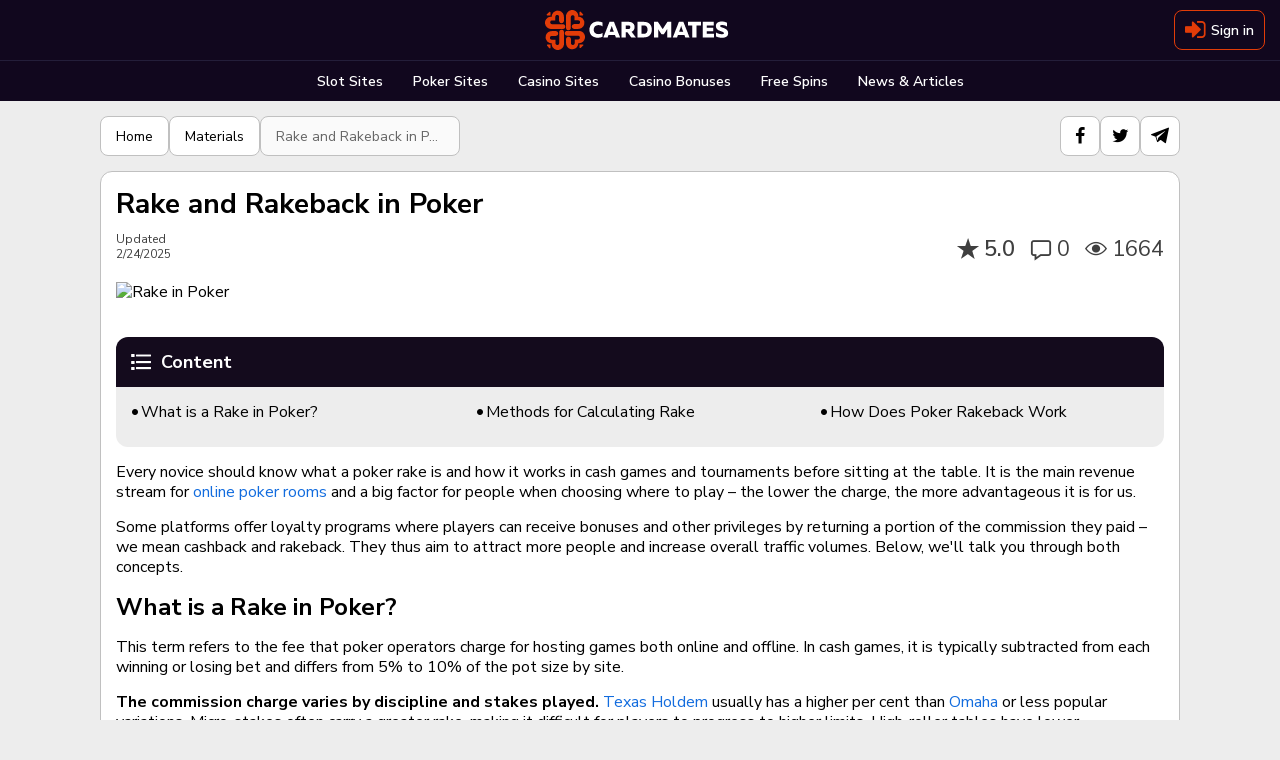

--- FILE ---
content_type: text/html; charset=utf-8
request_url: https://cardmates.co.uk/what_is_rake_and_rakeback_in_poker_games
body_size: 57105
content:




<!DOCTYPE html>

<html lang="en-GB">
<head>

    <meta charset="utf-8">

        <meta name="robots" content="index, follow">

        <meta name="viewport" content="width=device-width, initial-scale=1.0">

    <title>What is Rake and Rakeback in Poker</title>
    <meta name="description" content="Beginner’s guide to what is poker rake and rakeback. Most common methods for calculating rake. How to get cashback from poker rooms and increase overall earnings.">
    
    <meta property="og:type" content="website" />
    <meta property="og:title" content="Rake and Rakeback in Poker" />
    <meta property="og:description" content="This article will help you to get acquainted with rake and rakeback. The importance of rake and rakeback for the poker players." />
    <meta property="og:image" content="https://cmates.blob.core.windows.net/cmmaterial/23_8_7_tnrlb.png" />
    <meta name="twitter:card" content="summary_large_image">
    <meta name="twitter:title" content="Rake and Rakeback in Poker">
    <meta name="twitter:description" content="This article will help you to get acquainted with rake and rakeback. The importance of rake and rakeback for the poker players.">
    <meta name="twitter:image" content="https://cmates.blob.core.windows.net/cmmaterial/23_8_7_tnrlb.png">
    <meta property="image" content="https://cmates.blob.core.windows.net/cmmaterial/23_8_7_tnrlb.png">


    <link rel="canonical" href="https://cardmates.co.uk/what_is_rake_and_rakeback_in_poker_games">
    

    




        <link rel="manifest" href="/manifest.json">
    <link rel="preconnect" href="https://cdnjs.cloudflare.com">
    <link rel="preconnect" href="https://cmates.blob.core.windows.net">

    
        <link rel="preload" href="https://cmates.blob.core.windows.net/cmmaterial/23_8_7_tnrlb.png" as="image">


    <link rel="preload" href="/fonts/font-awesome/icons.woff2" as="font" crossorigin>
    <link rel="preload" href="/fonts/nunitosans/latin.woff2" as="font" crossorigin>

    

<link rel="shortcut icon" href="/images/logo/en/favicon.png">
<link rel="apple-touch-icon" sizes="180x180" href="/images/logo/en/180.png">



    
    <style>/*! normalize.css v3.0.3 | MIT License | github.com/necolas/normalize.css */.dropdown,.dropup,sub,sup{position:relative}.wrap_loading .loader,hr{-webkit-box-sizing:content-box}fieldset,input[type=checkbox],input[type=radio],td,th{padding:0}.custom-table,table{border-collapse:collapse}html{font-family:sans-serif;-ms-text-size-adjust:100%;-webkit-text-size-adjust:100%}body{margin:0}article,aside,details,figcaption,figure,footer,header,hgroup,main,menu,nav,section,summary{display:block}audio,canvas,progress,video{display:inline-block;vertical-align:baseline}audio:not([controls]){display:none;height:0}[hidden],template{display:none}abbr[title]{border-bottom:none;-webkit-text-decoration:underline dotted;text-decoration:underline dotted}b,optgroup,strong{font-weight:700}dfn{font-style:italic}mark{background:#ff0;color:#000}small{font-size:80%}sub,sup{font-size:75%;line-height:0;vertical-align:baseline}.caret,.set-rating.rating--review,img{vertical-align:middle}sup{top:-.5em}sub{bottom:-.25em}img{border:0}svg:not(:root){overflow:hidden}hr{box-sizing:content-box;height:0}pre,textarea{overflow:auto}code,kbd,pre,samp{font-family:monospace,monospace;font-size:1em}button,input,optgroup,select,textarea{color:inherit;font:inherit;margin:0;outline:0}button{overflow:visible}button,select{text-transform:none}button,html input[type=button],input[type=reset],input[type=submit]{-webkit-appearance:button;cursor:pointer}button[disabled],html input[disabled]{cursor:not-allowed;opacity:.75}button::-moz-focus-inner,input::-moz-focus-inner{border:0;padding:0}input[type=number]::-webkit-inner-spin-button,input[type=number]::-webkit-outer-spin-button{height:auto}input[type=search]{-webkit-appearance:none}input[type=search]::-webkit-search-cancel-button,input[type=search]::-webkit-search-decoration{-webkit-appearance:none}fieldset{margin:0;border:none}.sr-only,legend{padding:0;border:0}table{border-spacing:0}*,:after,:before{-webkit-box-sizing:border-box;box-sizing:border-box}button,input,select,textarea{font-family:inherit;font-size:inherit;line-height:inherit}label{margin:0}.alert,.form-group,.sidebars>div:not(:last-child),.text-warning{margin-bottom:15px}/*!
 * Generated using the Bootstrap Customizer (https://getbootstrap.com/docs/3.4/customize/)
 *//*!
 * Bootstrap v3.4.1 (https://getbootstrap.com/)
 * Copyright 2011-2019 Twitter, Inc.
 * Licensed under MIT (https://github.com/twbs/bootstrap/blob/master/LICENSE)
 */.hidden{display:none!important}.sr-only{position:absolute;width:1px;height:1px;margin:-1px;overflow:hidden;clip:rect(0,0,0,0)}.text-muted{color:#777}.text-danger{color:#a94442}.sr-only-focusable:active,.sr-only-focusable:focus{position:static;width:auto;height:auto;margin:0;overflow:visible;clip:auto}[role=button]{cursor:pointer}.caret{display:inline-block;width:0;height:0;margin-left:2px;border-top:4px dashed;border-right:4px solid transparent;border-left:4px solid transparent}.dropdown-toggle:focus{outline:0}.dropdown-menu{position:absolute;top:100%;left:0;z-index:1000;display:none;float:left;min-width:160px;padding:5px 0;margin:2px 0 0;font-size:14px;text-align:left;list-style:none;background-color:#fff;-webkit-background-clip:padding-box;background-clip:padding-box;border:1px solid #ccc;border:1px solid rgba(0,0,0,.15);border-radius:4px;-webkit-box-shadow:0 6px 12px rgba(0,0,0,.175);box-shadow:0 6px 12px rgba(0,0,0,.175)}.dropdown-menu-right,.dropdown-menu.pull-right{right:0;left:auto}.dropdown-header,.dropdown-menu>li>a{display:block;padding:3px 20px;line-height:1.42857143;white-space:nowrap}.modal-content,.popover{-webkit-background-clip:padding-box}.dropdown-menu .divider{height:1px;margin:9px 0;overflow:hidden;background-color:#e5e5e5}.dropdown-menu>li>a{clear:both;font-weight:400;color:#333}.dropdown-menu>li>a:focus,.dropdown-menu>li>a:hover{color:#262626;text-decoration:none;background-color:#f5f5f5}.dropdown-menu>.active>a,.dropdown-menu>.active>a:focus,.dropdown-menu>.active>a:hover{color:#fff;text-decoration:none;background-color:#337ab7;outline:0}.dropdown-menu>.disabled>a,.dropdown-menu>.disabled>a:focus,.dropdown-menu>.disabled>a:hover{color:#777}.dropdown-menu>.disabled>a:focus,.dropdown-menu>.disabled>a:hover{text-decoration:none;cursor:not-allowed;background-color:transparent;background-image:none;filter:progid:DXImageTransform.Microsoft.gradient(enabled=false)}.open>.dropdown-menu{display:block}.open>a{outline:0}.dropdown-menu-left{right:auto;left:0}.dropdown-header{font-size:12px;color:#777}.close,.need-authorization__link:hover{color:inherit}.dropdown-backdrop{position:fixed;top:0;right:0;bottom:0;left:0;z-index:990}.pull-right>.dropdown-menu{right:0;left:auto}.dropup .caret,.navbar-fixed-bottom .dropdown .caret{content:"";border-top:0;border-bottom:4px dashed;border-bottom:4px solid}.dropup .dropdown-menu,.navbar-fixed-bottom .dropdown .dropdown-menu{top:auto;bottom:100%;margin-bottom:2px}@media (min-width:768px){.navbar-right .dropdown-menu{right:0;left:auto}.navbar-right .dropdown-menu-left{right:auto;left:0}}.modal,.modal-backdrop{top:0;right:0;bottom:0;left:0}.modal-open{overflow:hidden}.modal{position:fixed;z-index:1050;display:none;overflow:hidden;-webkit-overflow-scrolling:touch;outline:0}.modal-wrap{width:100%;height:100%;display:-webkit-box;display:-ms-flexbox;display:flex;-webkit-box-align:center;-ms-flex-align:center;align-items:center;-webkit-box-pack:center;-ms-flex-pack:center;justify-content:center}@media screen and (max-height:550px){.modal-wrap{display:block}}.modal.fade .modal-dialog{-webkit-transform:translate(0,-25%);transform:translate(0,-25%);-webkit-transition:-webkit-transform .3s ease-out;transition:-webkit-transform .3s ease-out;transition:transform .3s ease-out;transition:transform .3s ease-out,-webkit-transform .3s ease-out}.modal.in .modal-dialog{-webkit-transform:translate(0,0);transform:translate(0,0)}.modal-open .modal{overflow-x:hidden;overflow-y:auto}.modal-dialog{position:relative;width:auto;margin:10px}.modal-content{position:relative;background-color:#fff;background-clip:padding-box;border:1px solid #999;border:1px solid rgba(0,0,0,.2);border-radius:6px;-webkit-box-shadow:0 3px 9px rgba(0,0,0,.5);box-shadow:0 3px 9px rgba(0,0,0,.5);outline:0}.modal-backdrop{position:fixed;z-index:1040;background-color:#000}.modal-backdrop.fade{filter:alpha(opacity=0);opacity:0}.modal-backdrop.in{filter:alpha(opacity=50);opacity:.7}.modal-header{padding:15px;border-bottom:1px solid #e5e5e5}.modal-header .close{margin-top:-2px}.modal-title{margin:0;line-height:1.42857143}.modal-footer .btn+.btn,.stars-rating i+i,.status{margin-left:5px}.modal-body{position:relative;padding:15px}.modal-footer{padding:15px;text-align:right;border-top:1px solid #e5e5e5}.modal-footer .btn+.btn{margin-bottom:0}.modal-footer .btn-group .btn+.btn{margin-left:-1px}.modal-footer .btn-block+.btn-block{margin-left:0}.modal-scrollbar-measure{position:absolute;top:-9999px;width:50px;height:50px;overflow:scroll}.close{float:right;font-size:21px;line-height:1;font-weight:700;padding:0;cursor:pointer;background:0 0;border:0}.popover,.tooltip{font-family:"Helvetica Neue",Helvetica,Arial,sans-serif;line-height:1.42857143;line-break:auto;text-shadow:none;text-transform:none;letter-spacing:normal;word-break:normal;word-spacing:normal;word-wrap:normal;white-space:normal;position:absolute;text-decoration:none;font-style:normal}@media (min-width:768px){.modal-dialog{width:600px;margin:30px auto}.modal-content{-webkit-box-shadow:0 5px 15px rgba(0,0,0,.5);box-shadow:0 5px 15px rgba(0,0,0,.5)}.modal-sm{width:300px}}.tooltip.top-left .tooltip-arrow,.tooltip.top-right .tooltip-arrow{margin-bottom:-5px;border-width:5px 5px 0;border-top-color:#000;bottom:0}@media (min-width:992px){.modal-lg{width:900px}}.tooltip{display:block;font-weight:400;text-align:left;text-align:start;font-size:12px;filter:alpha(opacity=0);opacity:0}.tooltip.in{filter:alpha(opacity=90)}.tooltip.top{padding:5px 0}.tooltip.right{padding:0 5px;margin-left:3px}.tooltip.bottom{padding:5px 0;margin-top:3px}.tooltip.left{padding:0 5px;margin-left:-3px}.tooltip.top .tooltip-arrow{bottom:0;left:50%;margin-left:-5px;border-width:5px 5px 0;border-top-color:#000}.tooltip.top-left .tooltip-arrow{right:5px}.tooltip.top-right .tooltip-arrow{left:5px}.tooltip.right .tooltip-arrow{top:50%;left:0;margin-top:-5px;border-width:5px 5px 5px 0;border-right-color:#000}.tooltip.left .tooltip-arrow{top:50%;right:0;margin-top:-5px;border-width:5px 0 5px 5px;border-left-color:#000}.tooltip.bottom .tooltip-arrow,.tooltip.bottom-left .tooltip-arrow,.tooltip.bottom-right .tooltip-arrow{border-width:0 5px 5px;border-bottom-color:#000;top:0}.tooltip.bottom .tooltip-arrow{left:50%;margin-left:-5px}.tooltip.bottom-left .tooltip-arrow{right:5px;margin-top:-5px}.tooltip.bottom-right .tooltip-arrow{left:5px;margin-top:-5px}.tooltip-inner{max-width:200px;padding:3px 8px;color:#fff;text-align:center;background-color:#000;border-radius:4px}.tooltip-arrow{position:absolute;width:0;height:0;border-color:transparent;border-style:solid}.popover{top:0;left:0;z-index:1060;display:none;max-width:276px;padding:1px;font-weight:400;text-align:left;text-align:start;font-size:14px;background-color:#fff;background-clip:padding-box;border:1px solid #ccc;border:1px solid rgba(0,0,0,.2);border-radius:6px;-webkit-box-shadow:0 5px 10px rgba(0,0,0,.2);box-shadow:0 5px 10px rgba(0,0,0,.2)}.popover.top{margin-top:-10px}.footer__link,.footer__text p+p,.popover.bottom,.search-container .search_info_result{margin-top:10px}.popover.right{margin-left:10px}.popover.left{margin-left:-10px}.popover>.arrow{border-width:11px}.popover>.arrow,.popover>.arrow:after{position:absolute;display:block;width:0;height:0;border-color:transparent;border-style:solid}.popover>.arrow:after{content:"";border-width:10px}.popover.top>.arrow{bottom:-11px;left:50%;margin-left:-11px;border-top-color:#999;border-top-color:rgba(0,0,0,.25);border-bottom-width:0}.popover.top>.arrow:after{bottom:1px;margin-left:-10px;content:" ";border-top-color:#fff;border-bottom-width:0}.popover.right>.arrow{top:50%;left:-11px;margin-top:-11px;border-right-color:#999;border-right-color:rgba(0,0,0,.25);border-left-width:0}.popover.right>.arrow:after{bottom:-10px;left:1px;content:" ";border-right-color:#fff;border-left-width:0}.popover.bottom>.arrow{top:-11px;left:50%;margin-left:-11px;border-top-width:0;border-bottom-color:#999;border-bottom-color:rgba(0,0,0,.25)}.popover.bottom>.arrow:after{top:1px;margin-left:-10px;content:" ";border-top-width:0;border-bottom-color:#fff}.popover.left>.arrow{top:50%;right:-11px;margin-top:-11px;border-right-width:0;border-left-color:#999;border-left-color:rgba(0,0,0,.25)}.popover-title,h1,h2,h3,h4,h5,h6,p{margin:0}.popover.left>.arrow:after{right:1px;bottom:-10px;content:" ";border-right-width:0;border-left-color:#fff}.popover-title{padding:8px 14px;font-size:14px;background-color:#f7f7f7;border-bottom:1px solid #ebebeb;border-radius:5px 5px 0 0}.popover-content{padding:9px 14px}.clearfix:after,.clearfix:before,.modal-footer:after,.modal-footer:before,.modal-header:after,.modal-header:before{display:table;content:" "}.clearfix:after,.modal-footer:after,.modal-header:after{clear:both}.center-block{display:block;margin-right:auto;margin-left:auto}.pull-right{float:right!important}.pull-left{float:left!important}.hide{display:none!important}.show{display:block!important}@font-face{font-family:'Nunito Sans Thin';font-style:normal;font-weight:200;font-stretch:100%;font-display:swap;src:url(/fonts/nunitosans/cyrillic-ext.woff2) format('woff2');unicode-range:U+0460-052F,U+1C80-1C88,U+20B4,U+2DE0-2DFF,U+A640-A69F,U+FE2E-FE2F}@font-face{font-family:'Nunito Sans Thin';font-style:normal;font-weight:200;font-stretch:100%;font-display:swap;src:url(/fonts/nunitosans/cyrillic.woff2) format('woff2');unicode-range:U+0301,U+0400-045F,U+0490-0491,U+04B0-04B1,U+2116}@font-face{font-family:'Nunito Sans Thin';font-style:normal;font-weight:200;font-stretch:100%;font-display:swap;src:url(/fonts/nunitosans/latin-ext.woff2) format('woff2');unicode-range:U+0100-02AF,U+0304,U+0308,U+0329,U+1E00-1E9F,U+1EF2-1EFF,U+2020,U+20A0-20AB,U+20AD-20CF,U+2113,U+2C60-2C7F,U+A720-A7FF}@font-face{font-family:'Nunito Sans Thin';font-style:normal;font-weight:200;font-stretch:100%;font-display:swap;src:url(/fonts/nunitosans/latin.woff2) format('woff2');unicode-range:U+0000-00FF,U+0131,U+0152-0153,U+02BB-02BC,U+02C6,U+02DA,U+02DC,U+0304,U+0308,U+0329,U+2000-206F,U+2074,U+20AC,U+2122,U+2191,U+2193,U+2212,U+2215,U+FEFF,U+FFFD}@font-face{font-family:'Nunito Sans Light';font-style:normal;font-weight:300;font-stretch:100%;font-display:swap;src:url(/fonts/nunitosans/cyrillic-ext.woff2) format('woff2');unicode-range:U+0460-052F,U+1C80-1C88,U+20B4,U+2DE0-2DFF,U+A640-A69F,U+FE2E-FE2F}@font-face{font-family:'Nunito Sans Light';font-style:normal;font-weight:300;font-stretch:100%;font-display:swap;src:url(/fonts/nunitosans/cyrillic.woff2) format('woff2');unicode-range:U+0301,U+0400-045F,U+0490-0491,U+04B0-04B1,U+2116}@font-face{font-family:'Nunito Sans Light';font-style:normal;font-weight:300;font-stretch:100%;font-display:swap;src:url(/fonts/nunitosans/latin-ext.woff2) format('woff2');unicode-range:U+0100-02AF,U+0304,U+0308,U+0329,U+1E00-1E9F,U+1EF2-1EFF,U+2020,U+20A0-20AB,U+20AD-20CF,U+2113,U+2C60-2C7F,U+A720-A7FF}@font-face{font-family:'Nunito Sans Light';font-style:normal;font-weight:300;font-stretch:100%;font-display:swap;src:url(/fonts/nunitosans/latin.woff2) format('woff2');unicode-range:U+0000-00FF,U+0131,U+0152-0153,U+02BB-02BC,U+02C6,U+02DA,U+02DC,U+0304,U+0308,U+0329,U+2000-206F,U+2074,U+20AC,U+2122,U+2191,U+2193,U+2212,U+2215,U+FEFF,U+FFFD}@font-face{font-family:'Nunito Sans Regular';font-style:normal;font-weight:400;font-stretch:100%;font-display:swap;src:url(/fonts/nunitosans/cyrillic-ext.woff2) format('woff2');unicode-range:U+0460-052F,U+1C80-1C88,U+20B4,U+2DE0-2DFF,U+A640-A69F,U+FE2E-FE2F}@font-face{font-family:'Nunito Sans Regular';font-style:normal;font-weight:400;font-stretch:100%;font-display:swap;src:url(/fonts/nunitosans/cyrillic.woff2) format('woff2');unicode-range:U+0301,U+0400-045F,U+0490-0491,U+04B0-04B1,U+2116}@font-face{font-family:'Nunito Sans Regular';font-style:normal;font-weight:400;font-stretch:100%;font-display:swap;src:url(/fonts/nunitosans/latin-ext.woff2) format('woff2');unicode-range:U+0100-02AF,U+0304,U+0308,U+0329,U+1E00-1E9F,U+1EF2-1EFF,U+2020,U+20A0-20AB,U+20AD-20CF,U+2113,U+2C60-2C7F,U+A720-A7FF}@font-face{font-family:'Nunito Sans Regular';font-style:normal;font-weight:400;font-stretch:100%;font-display:swap;src:url(/fonts/nunitosans/latin.woff2) format('woff2');unicode-range:U+0000-00FF,U+0131,U+0152-0153,U+02BB-02BC,U+02C6,U+02DA,U+02DC,U+0304,U+0308,U+0329,U+2000-206F,U+2074,U+20AC,U+2122,U+2191,U+2193,U+2212,U+2215,U+FEFF,U+FFFD}@font-face{font-family:'Nunito Sans SemiBold';font-style:normal;font-weight:600;font-stretch:100%;font-display:swap;src:url(/fonts/nunitosans/cyrillic-ext.woff2) format('woff2');unicode-range:U+0460-052F,U+1C80-1C88,U+20B4,U+2DE0-2DFF,U+A640-A69F,U+FE2E-FE2F}@font-face{font-family:'Nunito Sans SemiBold';font-style:normal;font-weight:600;font-stretch:100%;font-display:swap;src:url(/fonts/nunitosans/cyrillic.woff2) format('woff2');unicode-range:U+0301,U+0400-045F,U+0490-0491,U+04B0-04B1,U+2116}@font-face{font-family:'Nunito Sans SemiBold';font-style:normal;font-weight:600;font-stretch:100%;font-display:swap;src:url(/fonts/nunitosans/latin-ext.woff2) format('woff2');unicode-range:U+0100-02AF,U+0304,U+0308,U+0329,U+1E00-1E9F,U+1EF2-1EFF,U+2020,U+20A0-20AB,U+20AD-20CF,U+2113,U+2C60-2C7F,U+A720-A7FF}@font-face{font-family:'Nunito Sans SemiBold';font-style:normal;font-weight:600;font-stretch:100%;font-display:swap;src:url(/fonts/nunitosans/latin.woff2) format('woff2');unicode-range:U+0000-00FF,U+0131,U+0152-0153,U+02BB-02BC,U+02C6,U+02DA,U+02DC,U+0304,U+0308,U+0329,U+2000-206F,U+2074,U+20AC,U+2122,U+2191,U+2193,U+2212,U+2215,U+FEFF,U+FFFD}@font-face{font-family:'Nunito Sans Bold';font-style:normal;font-weight:700;font-stretch:100%;font-display:swap;src:url(/fonts/nunitosans/cyrillic-ext.woff2) format('woff2');unicode-range:U+0460-052F,U+1C80-1C88,U+20B4,U+2DE0-2DFF,U+A640-A69F,U+FE2E-FE2F}@font-face{font-family:'Nunito Sans Bold';font-style:normal;font-weight:700;font-stretch:100%;font-display:swap;src:url(/fonts/nunitosans/cyrillic.woff2) format('woff2');unicode-range:U+0301,U+0400-045F,U+0490-0491,U+04B0-04B1,U+2116}@font-face{font-family:'Nunito Sans Bold';font-style:normal;font-weight:700;font-stretch:100%;font-display:swap;src:url(/fonts/nunitosans/latin-ext.woff2) format('woff2');unicode-range:U+0100-02AF,U+0304,U+0308,U+0329,U+1E00-1E9F,U+1EF2-1EFF,U+2020,U+20A0-20AB,U+20AD-20CF,U+2113,U+2C60-2C7F,U+A720-A7FF}@font-face{font-family:'Nunito Sans Bold';font-style:normal;font-weight:700;font-stretch:100%;font-display:swap;src:url(/fonts/nunitosans/latin.woff2) format('woff2');unicode-range:U+0000-00FF,U+0131,U+0152-0153,U+02BB-02BC,U+02C6,U+02DA,U+02DC,U+0304,U+0308,U+0329,U+2000-206F,U+2074,U+20AC,U+2122,U+2191,U+2193,U+2212,U+2215,U+FEFF,U+FFFD}@font-face{font-family:'Nunito Sans Black';font-style:normal;font-weight:900;font-stretch:100%;font-display:swap;src:url(/fonts/nunitosans/cyrillic-ext.woff2) format('woff2');unicode-range:U+0460-052F,U+1C80-1C88,U+20B4,U+2DE0-2DFF,U+A640-A69F,U+FE2E-FE2F}@font-face{font-family:'Nunito Sans Black';font-style:normal;font-weight:900;font-stretch:100%;font-display:swap;src:url(/fonts/nunitosans/cyrillic.woff2) format('woff2');unicode-range:U+0301,U+0400-045F,U+0490-0491,U+04B0-04B1,U+2116}@font-face{font-family:'Nunito Sans Black';font-style:normal;font-weight:900;font-stretch:100%;font-display:swap;src:url(/fonts/nunitosans/latin-ext.woff2) format('woff2');unicode-range:U+0100-02AF,U+0304,U+0308,U+0329,U+1E00-1E9F,U+1EF2-1EFF,U+2020,U+20A0-20AB,U+20AD-20CF,U+2113,U+2C60-2C7F,U+A720-A7FF}@font-face{font-family:'Nunito Sans Black';font-style:normal;font-weight:900;font-stretch:100%;font-display:swap;src:url(/fonts/nunitosans/latin.woff2) format('woff2');unicode-range:U+0000-00FF,U+0131,U+0152-0153,U+02BB-02BC,U+02C6,U+02DA,U+02DC,U+0304,U+0308,U+0329,U+2000-206F,U+2074,U+20AC,U+2122,U+2191,U+2193,U+2212,U+2215,U+FEFF,U+FFFD}@font-face{font-family:FontAwesome;src:url(/fonts/font-awesome/icons.woff2) format('woff2'),url(/fonts/font-awesome/icons.woff) format('woff'),url(/fonts/font-awesome/icons.svg) format('svg');font-weight:400;font-style:normal;font-display:swap}.fa{display:inline-block;font:normal normal normal 14px/1 FontAwesome;font-size:inherit;text-rendering:auto;-webkit-font-smoothing:antialiased;-moz-osx-font-smoothing:grayscale}.tooltip:not(.shown),img[src$="empty.png"],object{display:none}.bonus-tooltip__text,.btn,body{font-family:'Nunito Sans Regular',sans-serif}.fa-usd-circle:before{content:'\e800'}.fa-bell-1:before{content:'\e801'}.fa-quote-left-1:before{content:'\e802'}.fa-spade-light:before{content:'\e803'}.fa-skype-f:before{content:'\e804'}.fa-play-circle-o:before{content:'\e805'}.fa-times-hexagon:before{content:'\e806'}.fa-arrow-to-bottom:before{content:'\e807'}.fa-cart-plus:before{content:'\e808'}.fa-gift:before{content:'\e809'}.fa-list-alt:before{content:'\e80a'}.fa-trophy:before{content:'\e80b'}.fa-usd-square:before{content:'\e80c'}.fa-video:before{content:'\e80d'}.fa-times:before{content:'\e80e'}.fa-chart-bar:before{content:'\e80f'}.fa-thumbs-down-bold:before{content:'\e810'}.fa-thumbs-up-bold:before{content:'\e811'}.fa-info-circle:before{content:'\e812'}.fa-edit-light:before{content:'\e813'}.fa-frown-light:before{content:'\e814'}.fa-smile-light:before{content:'\e815'}.fa-trophy-star-f:before{content:'\e816'}.fa-comments-o:before{content:'\e817'}.fa-vip:before{content:'\e818'}.fa-24h:before{content:'\e819'}.fa-pin:before{content:'\e81a'}.fa-info-circled-s:before{content:'\e81b'}.fa-ok:before{content:'\e81c'}.fa-down-circled2:before{content:'\e81d'}.fa-eye-outline:before{content:'\e81e'}.fa-eye-o:before{content:'\e81f'}.fa-attach:before{content:'\e820'}.fa-play-o:before{content:'\e821'}.fa-signal-stream:before{content:'\e822'}.fa-users-o:before{content:'\e823'}.fa-followers:before{content:'\e824'}.fa-royal-crown-outline:before{content:'\e83f'}.fa-lotus:before{content:'\e870'}.fa-crown:before{content:'\e878'}.fa-users:before{content:'\e87a'}.fa-check-square-o:before{content:'\e8c8'}.fa-comment-alt:before{content:'\e8cf'}.fa-project-diagram:before{content:'\e8eb'}.fa-lock-alt:before{content:'\e8ec'}.fa-repeat:before{content:'\e8ed'}.fa-circle-play-light:before{content:'\e8ee'}.fa-linkedin:before{content:'\e8ef'}.fa-twitch:before{content:'\e8f0'}.fa-vimeo:before{content:'\e8f1'}.fa-github:before{content:'\e8f3'}.fa-location-dot:before{content:'\e8f4'}.fa-arrow-right:before{content:'\e8f5'}.fa-fire:before{content:'\e8f6'}.fa-heart:before{content:'\e8f7'}.fa-heart-o:before{content:'\e8f8'}.fa-circle-heart:before{content:'\e8f9'}.fa-book:before{content:'\e8fa'}.fa-mobile:before{content:'\e8fb'}.fa-shield-check:before{content:'\e8fc'}.fa-scale-balanced:before{content:'\e8fd'}.fa-glasses:before{content:'\e8fe'}.fa-ban:before{content:'\e8ff'}.fa-hat:before{content:'\e905'}.fa-star-1:before{content:'\e906'}.fa-gear-1:before{content:'\e907'}.fa-pen-1:before{content:'\e908'}.fa-graph:before{content:'\e909'}.fa-user:before{content:'\e90a'}.fa-message:before{content:'\e90b'}.fa-bell-2:before{content:'\e90c'}.fa-users-1:before{content:'\e90d'}.fa-exit:before{content:'\e90e'}.fa-smile-wink:before{content:'\e935'}.fa-star2-o:before{content:'\e938'}.fa-angry:before{content:'\e94b'}.fa-times-square:before{content:'\e950'}.fa-calendar-check:before{content:'\e966'}.fa-camera-o:before{content:'\e96f'}.fa-check-square:before{content:'\e9a6'}.fa-undo:before{content:'\e9a7'}.fa-usd-circle-1:before{content:'\e9b1'}.fa-user-headset:before{content:'\e9c1'}.fa-chevron-left-o:before{content:'\e9c3'}.fa-chevron-right-o:before{content:'\e9c4'}.fa-user-slash:before{content:'\e9d0'}.fa-clock:before{content:'\e9d8'}.fa-comments-alt:before{content:'\ea16'}.fa-yen-sign:before{content:'\ea19'}.fa-angle-double-left-b:before{content:'\ea2f'}.fa-angle-double-right-b:before{content:'\ea30'}.fa-crown-o:before{content:'\ea38'}.fa-badge-percent:before{content:'\ea7d'}.fa-ban-bold:before{content:'\ea85'}.fa-exchange:before{content:'\ea96'}.fa-birthday-cake:before{content:'\eaa5'}.fa-cog-o:before{content:'\eb80'}.fa-comment-slash:before{content:'\eb9f'}.fa-dice:before{content:'\ebd2'}.fa-long-arrow-down:before{content:'\ebf7'}.fa-long-arrow-up:before{content:'\ebfa'}.fa-envelope-square-1:before{content:'\ec17'}.fa-minus-circle:before{content:'\ec32'}.fa-file-certificate:before{content:'\ec3b'}.fa-globe:before{content:'\eca0'}.fa-question-circle:before{content:'\ecc3'}.fa-hand-holding-usd:before{content:'\eccd'}.fa-search-plus:before{content:'\ed15'}.fa-info-square:before{content:'\ed31'}.fa-list:before{content:'\ed6d'}.fa-play:before{content:'\ee25'}.fa-question-square:before{content:'\ee4a'}.fa-user-friends:before{content:'\ee4e'}.fa-user-minus:before{content:'\ee56'}.fa-user-plus:before{content:'\ee59'}.fa-user-times:before{content:'\ee64'}.fa-window-close:before{content:'\ee9c'}.fa-sigma:before{content:'\eeb9'}.fa-sliders-h:before{content:'\eed9'}.fa-sync:before{content:'\ef38'}.fa-clock-s:before{content:'\ef40'}.fa-calendar-check-s:before{content:'\ef41'}.fa-tachometer-fast:before{content:'\ef4b'}.fa-star-s:before{content:'\ef69'}.fa-send-s:before{content:'\ef6c'}.fa-handshake:before{content:'\ef71'}.fa-language:before{content:'\ef72'}.fa-map-marker-alt:before{content:'\ef73'}.fa-phone-laptop:before{content:'\ef74'}.fa-balance-scale-left:before{content:'\ef76'}.fa-images:before{content:'\ef77'}.fa-copy:before{content:'\ef78'}.fa-search:before{content:'\f002'}.fa-star:before{content:'\f005'}.fa-star-o:before{content:'\f006'}.fa-film:before{content:'\f008'}.fa-check:before{content:'\f00c'}.fa-close:before{content:'\f00d'}.fa-cog:before{content:'\f013'}.fa-clock-o:before{content:'\f017'}.fa-download:before{content:'\f019'}.fa-headphones:before{content:'\f025'}.fa-camera:before{content:'\f030'}.fa-picture-o:before{content:'\f03e'}.fa-pencil:before{content:'\f040'}.fa-map-marker:before{content:'\f041'}.fa-edit:before{content:'\f044'}.fa-forward:before{content:'\f04e'}.fa-chevron-left:before{content:'\f053'}.fa-chevron-right:before{content:'\f054'}.fa-plus-circle:before{content:'\f055'}.fa-check-circle:before{content:'\f058'}.fa-info-circled:before{content:'\f05a'}.fa-plus:before{content:'\f067'}.fa-minus:before{content:'\f068'}.fa-eye:before{content:'\f06e'}.fa-chevron-up:before{content:'\f077'}.fa-chevron-bottom:before{content:'\f078'}.fa-bar-chart:before{content:'\f080'}.fa-key:before{content:'\f084'}.fa-info-circle-s:before{content:'\f085'}.fa-comments:before{content:'\f086'}.fa-thumbs-up:before{content:'\f087'}.fa-thumbs-down:before{content:'\f088'}.fa-sign-out:before{content:'\f08b'}.fa-sign-in:before{content:'\f090'}.fa-trophy-1:before{content:'\f091'}.fa-twitter:before{content:'\f099'}.fa-facebook:before{content:'\f09a'}.fa-rss:before{content:'\f09e'}.fa-paperclip:before{content:'\f0c6'}.fa-bars:before{content:'\f0c9'}.fa-table:before{content:'\f0ce'}.fa-caret-down:before{content:'\f0d7'}.fa-caret-up:before{content:'\f0d8'}.fa-caret-left:before{content:'\f0d9'}.fa-caret-right:before{content:'\f0da'}.fa-sort-down:before{content:'\f0dd'}.fa-sort-up:before{content:'\f0de'}.fa-envelope:before{content:'\f0e0'}.fa-comment-o:before{content:'\f0e5'}.fa-cloud-download:before{content:'\f0ed'}.fa-bell:before{content:'\f0f3'}.fa-file-text-o:before{content:'\f0f6'}.fa-angle-double-left:before{content:'\f100'}.fa-angle-double-right:before{content:'\f101'}.fa-angle-double-up:before{content:'\f102'}.fa-angle-double-down:before{content:'\f103'}.fa-angle-up:before{content:'\f106'}.fa-angle-down:before{content:'\f107'}.fa-desktop:before{content:'\f108'}.fa-quote-left:before,.opinion:after{content:'\f10d'}.fa-quote-right:before{content:'\f10e'}.fa-circle:before{content:'\f111'}.fa-reply:before{content:'\f112'}.fa-smile-o:before{content:'\f118'}.fa-meh-light:before{content:'\f11a'}.fa-location-arrow:before{content:'\f124'}.fa-question:before{content:'\f128'}.fa-info:before{content:'\f129'}.fa-microphone:before{content:'\f130'}.fa-rss-square:before{content:'\f143'}.fa-play-circle:before{content:'\f144'}.fa-minus-squared-o:before{content:'\f147'}.fa-ok-squared:before{content:'\f14a'}.fa-pencil-square:before{content:'\f14b'}.fa-file-text:before{content:'\f15c'}.fa-thumbs-up-light:before{content:'\f164'}.fa-thumbs-down-light:before{content:'\f165'}.fa-youtube:before{content:'\f167'}.fa-instagram:before{content:'\f16d'}.fa-skype:before{content:'\f17e'}.fa-vk:before{content:'\f189'}.fa-plus-squared-o:before{content:'\f196'}.fa-graduation-cap:before{content:'\f19d'}.fa-google:before{content:'\f1a0'}.fa-send-o:before{content:'\f1d9'}.fa-futbol:before{content:'\f1e3'}.fa-bell-off:before{content:'\f1f6'}.fa-bell-off-1:before{content:'\f1f7'}.fa-trash:before{content:'\f1f8'}.fa-chart-line:before{content:'\f201'}.fa-user-secret:before{content:'\f21b'}.fa-venus:before{content:'\f221'}.fa-mars:before{content:'\f222'}.fa-transgender:before{content:'\f224'}.fa-whatsapp:before{content:'\f232'}.fa-hourglass-o:before{content:'\f250'}.fa-user-circle:before{content:'\f2bd'}.fa-user-o:before{content:'\f2c0'}.fa-telegram:before{content:'\f2c6'}.fa-trophy-alt:before{content:'\f2eb'}.fa-stopwatch:before{content:'\f2f2'}.fa-spade:before{content:'\f2f4'}.fa-gear:before{content:'\f301'}.fa-pen:before{content:'\f304'}.fa-club:before{content:'\f327'}.fa-calendar-edit:before{content:'\f333'}.fa-badge-check:before{content:'\f336'}.fa-arrow-alt-down:before{content:'\f354'}.fa-credit-card-front:before{content:'\f38a'}.fa-lock-open-alt:before{content:'\f3c2'}.fa-reply-o:before{content:'\f3e5'}.fa-viber:before{content:'\f409'}.fa-comment-alt-lines:before{content:'\f4a6'}.fa-comment-dots:before{content:'\f4ad'}.fa-comment-lines:before{content:'\f4b0'}.fa-comment-plus:before{content:'\f4b2'}.fa-piggy-bank:before{content:'\f4d3'}.fa-user-check:before{content:'\f4fc'}.fa-user-tie:before{content:'\f508'}.fa-coins:before{content:'\f51e'}.fa-feather:before{content:'\f52d'}.fa-award:before{content:'\f559'}.fa-file-signature:before{content:'\f573'}.fa-headset:before{content:'\f590'}.fa-medal:before{content:'\f5a2'}.fa-smile-beam-light:before{content:'\f5b8'}.fa-heart-rate:before{content:'\f5f8'}.fa-badge-dollar:before{content:'\f645'}.fa-envelope-open-dollar:before{content:'\f657'}.fa-envelope-open-text:before{content:'\f658'}.fa-square-root-alt:before{content:'\f698'}.fa-users-crown:before{content:'\f6a5'}body{font-size:14px;line-height:1.25}h1{font-size:28px}h2{font-size:24px}h3{font-size:20px}h4,h5,h6{font-size:18px}@media screen and (max-width:549px){h1{font-size:22px}h2{font-size:20px}h3{font-size:18px}}a{outline:0!important;text-decoration:none;-webkit-transition:all .2s;transition:all .2s;cursor:pointer}a:focus,a:hover{text-decoration:none}a:hover img{-webkit-filter:brightness(1.2);filter:brightness(1.2)}a img{-webkit-transition:-webkit-filter .2s;transition:-webkit-filter .2s;transition:filter .2s;transition:filter .2s,-webkit-filter .2s;-webkit-transform:translateZ(0);transform:translateZ(0)}.avatar__role,.bonus-tooltip__text{-webkit-transform:translateX(-50%)}button{outline:0;cursor:pointer;-webkit-transition:all .2s;transition:all .2s}iframe{width:100%;border:none;border-radius:12px}iframe[src*=facebook][src*=reel]{width:auto}.grecaptcha-badge{z-index:10;border-radius:12px 0 0 12px!important}.grecaptcha-badge iframe{border-radius:12px 0 0 12px}.overflow-hidden{overflow:hidden}.no-scroll{position:fixed;overflow:hidden;width:100%;height:100%;-webkit-overflow-scrolling:touch}.hidden-svg{opacity:0;position:absolute;z-index:-100}.text-center{text-align:center}.tooltip{z-index:10200}.tooltip>.tooltip-inner{max-width:200px;padding:5px 10px;font-size:14px}.tooltip.in{opacity:.95}.tooltip.top{margin-top:-5px}.tooltip.top>.tooltip-arrow{border-top-color:#445477}.tooltip.bottom>.tooltip-arrow{border-bottom-color:#445477}.alert,.container__box{display:-webkit-box;display:-ms-flexbox}.bonus-tooltip{position:relative}.bonus-tooltip:hover .bonus-tooltip__text{visibility:visible;opacity:1}.bonus-tooltip__text{visibility:hidden;opacity:0;max-width:150px;text-align:center;border-radius:4px;padding:5px 10px;z-index:1;position:absolute;bottom:120%;left:50%;transform:translateX(-50%);-webkit-transition:opacity .3s;transition:opacity .3s;font-size:12px;word-break:initial}.btn,.menu-search__icon,.need-authorization__link{-webkit-transition:all .2s}.alert,.content-absence{font-family:'Nunito Sans SemiBold',sans-serif}.bonus-tooltip__text:before{content:"";position:absolute;top:100%;left:50%;margin-left:-5px;border-width:5px;border-style:solid;border-color:#3b4164 transparent transparent}.alert{padding:15px;border-radius:4px;position:relative;display:flex;-webkit-box-align:center;-ms-flex-align:center;align-items:center}.alert__icon{margin-right:15px;-webkit-box-flex:0;-ms-flex:0 0 25px;flex:0 0 25px}.alert__icon .danger,.alert__icon .success{display:none}.alert-danger .danger,.alert-success .success{display:block}.alert .close{width:15px}.alert-success{background:-webkit-gradient(linear,right top,left top,from(#00ca42),to(#009417));background:linear-gradient(-90deg,#00ca42,#009417)}.alert-danger{background:-webkit-gradient(linear,right top,left top,from(#c81e3f),to(#931541));background:linear-gradient(-90deg,#c81e3f,#931541)}.btn,.need-authorization.transparent--authorization{background:0 0}.alert-dismissible{padding-right:35px}.alert-dismissible .close{position:absolute;top:10px;right:10px}.alert-dismissible .close:hover{opacity:1}.field-validation-valid{display:none}.field-validation-error{display:block;margin-bottom:5px}.content-absence{width:100%;padding:15px;line-height:20px;border-radius:12px}.content-absence__content,.menu-search-input__input{font-family:'Nunito Sans Light',sans-serif}.content-absence.absence--center{text-align:center}.content-absence.absence--guide{padding:15px 0 0}.content-absence__title{font-size:18px}.content-absence__content{font-size:14px}.need-authorization{padding:15px;text-align:center;border-radius:12px}.need-authorization__link{transition:all .2s;cursor:pointer}.status-message{display:none;width:100%;margin-bottom:5px}.status-message.is-error{display:block;color:#a94442}.status-message.is-success{display:block;color:#03a34d}.msg_valid{font-size:12px;color:#d32e4e}.full-width{padding:15px 0}.stars-rating{white-space:nowrap}.stars-rating i{position:relative}.stars-rating i>i{overflow:hidden;position:absolute;left:0}.content_title{font-family:'Nunito Sans Bold',sans-serif;font-size:16px;line-height:1}.user-flag-status{display:-webkit-inline-box;display:-ms-inline-flexbox;display:inline-flex;-webkit-box-align:center;-ms-flex-align:center;align-items:center}.flag,.status{display:inline-block}.flag{-o-object-fit:cover;object-fit:cover;border-radius:50%;margin-right:5px;-ms-flex-negative:0;flex-shrink:0}.status{-ms-flex-negative:0;flex-shrink:0;width:auto;position:relative;top:-1px}.container{width:100%;max-width:1366px;padding:0 15px;margin:0 auto}.container__box{display:flex}.container__main{-webkit-box-flex:1;-ms-flex-positive:1;flex-grow:1}.container__sidebar{-webkit-box-flex:0;-ms-flex:0 0 330px;flex:0 0 330px;margin-left:15px}.page-container{display:-webkit-box;display:-ms-flexbox;display:flex;-webkit-box-pack:center;-ms-flex-pack:center;justify-content:center;padding:15px;position:relative;max-width:1366px;margin:0 auto}.sidebars--mobile,.sidebars:empty{display:none}.general-search,.main-container>*+*{margin-top:15px}.page-container .main_content{width:750px!important;padding:0!important}@media screen and (min-width:1217px) and (max-width:1365px){.page-container .main_content{width:690px!important}}.main-container{-webkit-box-flex:1;-ms-flex:1 1 auto;flex:1 1 auto;position:relative;max-width:1080px;min-width:0}.main-container.full--width{max-width:unset}.main-container.full-width--container,.tile-blocks-search .general-search{max-width:100%}.main-container.content--center{max-width:750px}.sidebars{-webkit-box-flex:0;-ms-flex:0 0 auto;flex:0 0 auto;max-width:270px}.sidebars .sticky{position:sticky;top:calc(100px + 15px)}.sidebars.sidebars--filters{margin-top:0;-webkit-box-flex:1;-ms-flex:1 0 270px;flex:1 0 270px;border-radius:4px}.sidebars.sidebars--filters-pokerrooms{-webkit-box-ordinal-group:0;-ms-flex-order:-1;order:-1;-webkit-box-flex:1;-ms-flex:1 0 270px;flex:1 0 270px}.sidebars.sidebars--right{margin-left:15px}.sidebars.sidebars--left{margin-right:15px}.sidebars.sidebars--indent-right{max-width:340px;-webkit-box-ordinal-group:0;-ms-flex-order:-1;order:-1}.sidebars.sidebars--indent-right .sidebar{margin-right:60px}.sidebars.sidebars--wide{-webkit-box-flex:0;-ms-flex:0 0 540px;flex:0 0 540px;max-width:540px}.sidebars.sidebars--guides{width:100%;margin-top:0;margin-bottom:0}.sidebars.sidebars--menu-pokerschool{-webkit-box-ordinal-group:1;-ms-flex-order:0;order:0;margin-top:0;background:#181c30;border-radius:4px}.sidebars.sidebars--pokerroom-tabs{-webkit-box-ordinal-group:1;-ms-flex-order:0;order:0}.sidebars.sidebars--knowledge-base{-webkit-box-ordinal-group:0;-ms-flex-order:-1;order:-1;-webkit-box-flex:0;-ms-flex:0 0 330px;flex:0 0 330px;max-width:330px}.material-block{background-color:#272d49;padding:15px;border-radius:4px}@media screen and (max-width:1365px) and (min-width:1218px){.sidebars.sidebars--wide{-webkit-box-flex:0;-ms-flex:0 0 540px;flex:0 0 540px;max-width:540px}}@media screen and (max-width:1217px){.container__box,.page-container{-webkit-box-orient:vertical;-webkit-box-direction:normal}.container,.page-container{max-width:780px}.container__box{-ms-flex-direction:column;flex-direction:column}.container__sidebar{margin:15px 0 0;-webkit-box-flex:1;-ms-flex:1 0 auto;flex:1 0 auto}.main-container,.sidebars.sidebars--indent-right .sidebar,.sidebars.sidebars--left{margin-right:0}.page-container{-ms-flex-direction:column;flex-direction:column}.main-container.content--center{max-width:100%}.sidebars{-webkit-box-ordinal-group:1;-ms-flex-order:0;order:0;max-width:100%;margin-top:15px}.sidebars.sidebars--filters{-webkit-box-flex:1;-ms-flex:1 1 auto;flex:1 1 auto;margin-bottom:15px}.sidebars.sidebars--right{margin-left:0}.sidebars.sidebars--indent-right{margin-top:40px;max-width:100%;-webkit-box-ordinal-group:2;-ms-flex-order:1;order:1}.sidebars.sidebars--wide{-webkit-box-flex:0;-ms-flex:0 0 auto;flex:0 0 auto;max-width:100%}.sidebars.sidebars--filters-pokerrooms{-webkit-box-flex:0;-ms-flex:0 1 auto;flex:0 1 auto;-webkit-box-ordinal-group:2;-ms-flex-order:1;order:1;margin:0}.sidebars.sidebars--filters-pokerrooms .filter{border-radius:4px 4px 0 0;margin-bottom:0}.sidebars.sidebars--filters-pokerrooms .last-reviews{margin-top:40px}.sidebars.sidebars--menu-pokerschool{margin-bottom:15px}.sidebars.sidebars--pokerroom-tabs{display:-webkit-box;display:-ms-flexbox;display:flex;-ms-flex-wrap:wrap;flex-wrap:wrap;margin:0 0 10px}.sidebars.sidebars--pokerroom-tabs>div{margin-bottom:0}.sidebars.sidebars--knowledge-base{-webkit-box-ordinal-group:2;-ms-flex-order:1;order:1;-webkit-box-flex:0;-ms-flex:0 0 auto;flex:0 0 auto;max-width:100%}.sidebars--desktop{display:none}.sidebars--mobile{display:block}}.wrap_loading{display:none;position:fixed;width:100vw;height:100vh;left:0;top:0;z-index:1000011;background:rgba(0,0,0,.7)}.wrap_loading .loader{box-sizing:content-box;position:absolute;top:50vh;left:50vw;margin:-40px 0 0 -40px;width:64px;height:64px;z-index:1000012;border-radius:50%;-webkit-transform:translateZ(0);transform:translateZ(0);-webkit-animation:loader 1.1s infinite linear;animation:loader 1.1s infinite linear}.wrap_loading .loader_info{position:absolute;top:50vh;left:0;right:0;margin-top:35px;text-align:center}.wrap_loading .loader_message{display:inline-block;max-width:600px;padding:15px}.wrap_loading_small .loader{-webkit-box-sizing:content-box;box-sizing:content-box;margin:5px auto 0;width:30px;height:30px;z-index:1000012;border-radius:50%;-webkit-transform:translateZ(0);transform:translateZ(0);-webkit-animation:loader 1.1s infinite linear;animation:loader 1.1s infinite linear}.btn i+span,.btn-login i+span{margin-left:5px}@-webkit-keyframes loader{0%{-webkit-transform:rotate(0);transform:rotate(0)}100%{-webkit-transform:rotate(360deg);transform:rotate(360deg)}}@keyframes loader{0%{-webkit-transform:rotate(0);transform:rotate(0)}100%{-webkit-transform:rotate(360deg);transform:rotate(360deg)}}.btn{border:none;outline:0;display:-webkit-inline-box;display:-ms-inline-flexbox;display:inline-flex;-webkit-box-align:center;-ms-flex-align:center;align-items:center;-webkit-box-pack:center;-ms-flex-pack:center;justify-content:center;border-radius:8px;padding:10px 15px;cursor:pointer;transition:all .2s}.btn-download,.btn-login{font-family:'Nunito Sans SemiBold',sans-serif}.btn:hover{-webkit-filter:brightness(1.2);filter:brightness(1.2)}.btn-text{white-space:nowrap}.btn--block{display:-webkit-box;display:-ms-flexbox;display:flex;width:100%}.btn--default{color:#fff;background:#384266}.btn--default:hover{color:inherit}.btn--grey{color:#fff;background:#282d4a}.btn--grey:hover{color:#fff}.btn--dark{background:#181c30}.btn-login{color:#fff}.btn--discuss-forum{font-size:20px;color:#fff;max-width:300px;height:50px;margin:40px auto}#back_to_top{position:fixed;bottom:10px;right:10px;z-index:39;font-size:22px;padding:0;width:60px;height:60px;border-radius:50%;opacity:0;visibility:hidden}#back_to_top i{-webkit-transform:rotate(-90deg);transform:rotate(-90deg)}#back_to_top.show{opacity:1;visibility:visible}.btn-refine-search{width:100%;color:#596387;border:1px solid #596387;padding:9px 15px;background-color:transparent;border-radius:4px}.btn-refine-search.is-active,.btn-refine-search:hover{color:#c5d0ec;border-color:#c5d0ec}.btn-refine-search.is-mobile{display:none}@media screen and (max-width:1217px){.btn-refine-search.is-mobile{display:block}}.btn-download,.btn-download__text{display:-webkit-box;display:-ms-flexbox}.btn-refine-search i{margin:0 5px}.btn-default-red{color:#fff;padding:8px 12px}.btn-default-red .icon-crown{font-size:18px;position:relative;top:-1px}.btn-default-red:focus,.btn-default-red:hover{-webkit-filter:brightness(1.1);filter:brightness(1.1)}.btn-download{display:flex;-webkit-box-pack:center;-ms-flex-pack:center;justify-content:center;-webkit-box-align:center;-ms-flex-align:center;align-items:center;border-radius:4px;padding:9px 15px;background:-webkit-gradient(linear,right top,left top,color-stop(0,#1d6dff),to(#3550cb));background:linear-gradient(-90deg,#1d6dff 0,#3550cb 100%);border:1px solid #4f8cff;color:#fff;width:100%}.btn-download.btn--small .btn-download__icon{font-size:12px;width:24px;-webkit-box-flex:0;-ms-flex:0 0 24px;flex:0 0 24px;height:24px;line-height:24px;margin-right:5px}.btn-download__icon,.btn-transparent__icon{font-size:14px;border-radius:50%;text-align:center}.btn-download:hover{color:#fff;-webkit-filter:brightness(1.2);filter:brightness(1.2)}.btn-download__icon{width:30px;-webkit-box-flex:0;-ms-flex:0 0 30px;flex:0 0 30px;height:30px;line-height:30px;border:1px solid #fff;margin-right:10px}.btn-download__text,.general-search__results .result-list{-ms-flex-direction:column;-webkit-box-orient:vertical;-webkit-box-direction:normal}.btn-download__icon i{margin:0}.btn-download__text{display:flex;flex-direction:column;line-height:1}.btn-play,.btn-play svg{display:-webkit-box;display:-ms-flexbox}.btn-download__text-terms{font-size:10px;margin-top:3px;color:#7b9eff}.btn-download__small-text{font-family:'Nunito Sans Thin',sans-serif;font-style:italic;font-size:11px;margin-top:1px;color:rgba(219,230,255,.85)}.btn-play{display:flex;-webkit-box-pack:center;-ms-flex-pack:center;justify-content:center;-webkit-box-align:center;-ms-flex-align:center;align-items:center;width:100%;height:60px;border-radius:8px;color:#fff;line-height:1;font-size:20px;white-space:nowrap;font-family:'Nunito Sans SemiBold',sans-serif;background:#3aa045}.btn-play:focus,.btn-play:hover{color:#fff;-webkit-filter:brightness(1.2);filter:brightness(1.2)}.btn-play i{font-size:24px;margin-right:6px}.btn-play i.fa-bold{font-weight:700}.btn-play svg{display:flex;margin-right:6px}.btn-transparent{display:-webkit-box;display:-ms-flexbox;display:flex;-webkit-box-pack:center;-ms-flex-pack:center;justify-content:center;-webkit-box-align:center;-ms-flex-align:center;align-items:center;border-radius:4px;background:0 0;border:1px solid #4a5171;padding:9px 15px;color:#aeb9d4}.btn-transparent.btn--small .btn-transparent__icon{font-size:12px;width:24px;-webkit-box-flex:0;-ms-flex:0 0 24px;flex:0 0 24px;height:24px;line-height:24px;margin-right:5px}.btn-transparent:hover{color:#aeb9d4;-webkit-filter:brightness(1.2);filter:brightness(1.2)}.btn-transparent__icon{width:30px;-webkit-box-flex:0;-ms-flex:0 0 30px;flex:0 0 30px;height:30px;line-height:30px;border:1px solid #4a5171;margin-right:10px}.btn-transparent__icon i{margin:0}.btn--no-access{cursor:not-allowed}.btn--small{font-size:12px;padding:7px 5px}.btn--big{height:60px;font-size:20px}.menu-search{-webkit-box-flex:1;-ms-flex-positive:1;flex-grow:1;margin-right:15px}.menu-search__icon{display:none;font-size:20px;color:#535978;cursor:pointer;transition:all .2s;border-radius:50%;border:1px solid #3c4360;width:40px;height:40px;-webkit-box-align:center;-ms-flex-align:center;align-items:center;-webkit-box-pack:center;-ms-flex-pack:center;justify-content:center}.menu-search__icon:hover{color:#fff}.menu-search__container{z-index:-1;top:0;right:60px;-webkit-transition:all .3s;transition:all .3s;background:#181c30}.menu-search__container.is-open{display:block;left:10px;z-index:50}.menu-search-input{position:relative;height:40px;display:-webkit-box;display:-ms-flexbox;display:flex}.menu-search-input__btn{font-size:16px;border:1px solid #3c4360;color:#535978;padding:0 10px;background-color:transparent;border-radius:0 6px 6px 0;margin-left:-1px}.menu-search-input__btn:hover{color:#fff}.menu-search-input__input{outline:0;text-decoration:none;font-size:14px;padding:0 35px 0 10px;height:100%;border-radius:6px 0 0 6px;color:#fff;border:1px solid #3c4360;background-color:#222740;width:100%}.menu-search-input__input::-webkit-input-placeholder{color:#535978}.menu-search-input__input::-moz-placeholder{color:#535978}.menu-search-input__input:-ms-input-placeholder{color:#535978}.menu-search-input__input::-ms-input-placeholder{color:#535978}.menu-search-input__input::placeholder{color:#535978}.search-container{-webkit-box-flex:1;-ms-flex-positive:1;flex-grow:1}.search-container .search_result .dropdown-menu{width:100%;left:inherit;right:0;background-color:#272d49;margin:0;-webkit-box-shadow:0 6px 12px #131624;box-shadow:0 6px 12px #131624}.search-container .search_result .dropdown-menu>li>a{color:#c5d0ec;padding:8px 15px;overflow:hidden;text-overflow:ellipsis}.search-container .search_result .dropdown-menu>li>a:hover{background-color:#181c30;color:#73adff}.search-container .search_result .dropdown-menu>li>a:focus{outline:0}.search-container .search_result .dropdown-menu>li>a strong{color:#c5d0ec;font-family:'Nunito Sans SemiBold',sans-serif;margin-left:3px}.book_film_info,.material-body blockquote:before,.meta-data__item-prop,.number-notifications,.search-input__input{font-family:'Nunito Sans Light',sans-serif}.search-container .search_result .dropdown-menu>li>a i{margin-left:5px;font-size:12px}.search-input{position:relative;height:40px}.search-input__btn{font-size:16px;height:100%;border:none;position:absolute;top:0;right:0;color:#596387;padding:0 10px;z-index:10;background-color:transparent}.search-input__btn:hover{color:#fff}.search-input__input{outline:0;text-decoration:none;font-size:14px;padding:0 35px 0 15px;height:100%;border-radius:8px;border:none;background-color:#181c30;width:100%}.search-input__input::-webkit-input-placeholder{color:#5b6388}.search-input__input::-moz-placeholder{color:#5b6388}.search-input__input:-ms-input-placeholder{color:#5b6388}.search-input__input::-ms-input-placeholder{color:#5b6388}.search-input__input::placeholder{color:#5b6388}@media screen and (max-width:1217px){.menu-search{display:-webkit-box;display:-ms-flexbox;display:flex;-webkit-box-flex:1;-ms-flex-positive:1;flex-grow:1;-webkit-box-pack:end;-ms-flex-pack:end;justify-content:flex-end;-webkit-box-ordinal-group:2;-ms-flex-order:1;order:1;margin-right:0}.menu-search__icon{display:-webkit-box;display:-ms-flexbox;display:flex}.menu-search__container{display:none;position:absolute;right:0;top:0}.menu-search__container.is-open{left:0}}.tile-blocks-search{display:grid;grid-auto-columns:-webkit-max-content;grid-auto-columns:max-content}@media screen and (max-width:768px){.tile-blocks-search{display:block}}.general-search-casino{display:-webkit-box;display:-ms-flexbox;display:flex;gap:10px;-webkit-box-align:center;-ms-flex-align:center;align-items:center}.general-search-casino__btn-filter{font-size:34px;height:40px;position:relative;background:0 0;display:none}@media screen and (max-width:1217px){.general-search-casino__btn-filter{display:block}}.general-search{width:100%;max-width:660px;position:relative;z-index:3}.general-search .search-input__btn{background-color:#E9A41B;color:#fff;width:40px;height:40px;position:absolute}.general-search .search-input__clear-btn{background-color:transparent!important;padding:0!important;position:relative;right:50px;top:12px;color:#fff;display:none}.general-search .search-input__input{color:#fff;background:#1C1C1C;padding:0 65px 0 15px}.general-search .search-input__input::-webkit-input-placeholder{color:#9A9A9A;font-family:'Nunito Sans Light',sans-serif}.general-search .search-input__input::-moz-placeholder{color:#9A9A9A;font-family:'Nunito Sans Light',sans-serif}.general-search .search-input__input:-ms-input-placeholder{color:#9A9A9A;font-family:'Nunito Sans Light',sans-serif;text-overflow:ellipsis}.general-search .search-input__input::-ms-input-placeholder{color:#9A9A9A;font-family:'Nunito Sans Light',sans-serif}.general-search .search-input__input::placeholder{color:#9A9A9A;font-family:'Nunito Sans Light',sans-serif}.general-search .search-input__input:-moz-placeholder-shown{text-overflow:ellipsis}.general-search .search-input__input:placeholder-shown{text-overflow:ellipsis}.general-search-index{max-width:795px}.general-search-casino__btn-filter{padding:0;color:#E9A41B}.general-search-casino .search-input{width:100%}.general-search-casino .search-input__input{background:#090B1D;border:1px solid #383F6A}.general-search-casino .search-input__input::-webkit-input-placeholder{color:#6874c1}.general-search-casino .search-input__input::-moz-placeholder{color:#6874c1}.general-search-casino .search-input__input:-ms-input-placeholder{color:#6874c1}.general-search-casino .search-input__input::-ms-input-placeholder{color:#6874c1}.general-search-casino .search-input__input::placeholder{color:#6874c1}.general-search__btn-close{display:none}.general-search__results{position:absolute;top:100%;background-color:#fff;border:1px solid #D7D7D7;border-radius:12px;margin-top:14px;padding:9px;width:100%;-webkit-filter:drop-shadow(4px 0 10px rgba(0, 0, 0, .8));filter:drop-shadow(4px 0 10px rgba(0, 0, 0, .8))}.general-search__results .result-title{text-transform:uppercase;color:#2C8C40;font-size:18px;margin:20px 0 10px}.general-search__results .result-list{display:-webkit-box;display:-ms-flexbox;display:flex;flex-direction:column;gap:15px}.general-search__results .stars-rating i{font-size:10px}.general-search__results .stars-rating i+i{margin-left:2px}.general-search__filters{overflow-x:auto;max-width:100%;white-space:nowrap;scrollbar-width:none;display:-webkit-box;display:-ms-flexbox;display:flex;gap:10px}.general-search__filters::-webkit-scrollbar{display:none}.general-search__filters .btn{background-color:#fff;border:1px solid #D7D7D7;color:#000}.general-search__filters .btn:focus,.general-search__filters .btn:hover{border:1px solid #D7D7D7;-webkit-filter:none;filter:none}.general-search__filters .btn--active{border-color:#328C47}.general-search__filters .btn--active:focus,.general-search__filters .btn--active:hover{border-color:#328C47;-webkit-filter:none;filter:none}.general-search__not-found{font-size:16px;font-weight:500;letter-spacing:-.01em;margin:20px 0}.general-search .result-room{display:-webkit-box;display:-ms-flexbox;display:flex;-webkit-box-align:center;-ms-flex-align:center;align-items:center;gap:13px;background:#fff;max-width:455px;width:100%;color:inherit}.general-search .result-room__logo{display:-webkit-box;display:-ms-flexbox;display:flex;-webkit-box-align:center;-ms-flex-align:center;align-items:center;-webkit-box-pack:center;-ms-flex-pack:center;justify-content:center;background:#000;border-radius:8px;width:60px;height:60px;padding:5px}.general-search .result-room__logo img{max-width:100%;max-height:100%}.general-search .result-room__text-block{position:relative;display:-webkit-box;display:-ms-flexbox;display:flex;-webkit-box-orient:vertical;-webkit-box-direction:normal;-ms-flex-direction:column;flex-direction:column;-webkit-box-flex:1;-ms-flex:1;flex:1;row-gap:.2em}.general-search .result-room__text700{font-size:16px;font-family:'Nunito Sans Bold',sans-serif;display:-webkit-box;display:-ms-flexbox;display:flex;-webkit-box-pack:justify;-ms-flex-pack:justify;justify-content:space-between;-webkit-box-align:center;-ms-flex-align:center;align-items:center;gap:10px}.general-search .result-room__text700 span{-webkit-transition:all .2s;transition:all .2s}.general-search .result-room:hover .result-room__text700>span{color:#287FF0}.general-search .result-room__text400{font-size:12px;color:#585858}.general-search .result-room__reputation-rating{display:-webkit-box;display:-ms-flexbox;display:flex;-webkit-box-align:center;-ms-flex-align:center;align-items:center;font-size:14px;gap:5px;min-width:125px;-webkit-box-pack:end;-ms-flex-pack:end;justify-content:flex-end}.general-search .result-room__reputation-rating .digital-rating{font-family:'Nunito Sans Regular',sans-serif}.general-search .result-room__reputation-rating .digital-rating strong{font-family:'Nunito Sans Bold',sans-serif;font-size:20px}.general-search .result-room__reputation-rating .stars-rating{height:20px}@media screen and (max-width:780px){.general-search.general-search--mobile{position:fixed;z-index:40;width:auto;max-width:100%;top:0;left:15px;right:15px;display:grid;grid-template-columns:1fr 40px;gap:15px}.general-search.general-search--mobile:before{content:'';position:fixed;top:0;right:0;left:0;bottom:0;background:rgba(0,0,0,.9)}.general-search.general-search--mobile .general-search__btn-close{z-index:1;padding:0;color:#fff;display:block;font-size:26px}.general-search.general-search--mobile .general-search__results{max-height:calc(100dvh - 90px);overflow:scroll}.general-search.general-search--mobile.general-search-casino .general-search-casino__btn-filter{display:none}}.footer__container{display:-webkit-box;display:-ms-flexbox;display:flex;gap:15px;-ms-flex-wrap:wrap;flex-wrap:wrap;-webkit-box-pack:justify;-ms-flex-pack:justify;justify-content:space-between;-webkit-box-align:center;-ms-flex-align:center;align-items:center;padding:15px}.footer__cols{display:-webkit-box;display:-ms-flexbox;display:flex;gap:15px;-webkit-box-pack:justify;-ms-flex-pack:justify;justify-content:space-between;width:100%}.footer__text{color:#fff;font-size:12px}.footer__link{line-height:20px}.footer__info{display:-webkit-box;display:-ms-flexbox;display:flex;gap:10px;-ms-flex-wrap:wrap;flex-wrap:wrap}.footer__info-link{margin:0}.footer__social{display:-webkit-box;display:-ms-flexbox;display:flex;gap:10px}.footer__social a{width:30px;height:30px;display:-webkit-box;display:-ms-flexbox;display:flex;-webkit-box-align:center;-ms-flex-align:center;align-items:center;-webkit-box-pack:center;-ms-flex-pack:center;justify-content:center;border-radius:50%;font-size:16px}.footer__logo,.footer__trust{display:-webkit-box;display:-ms-flexbox}.footer__block{display:-webkit-box;display:-ms-flexbox;display:flex}.footer__form input{border:none;border-radius:12px 0 0 12px;padding:15px;background:#181c30;max-width:300px;width:100%}.footer__form input::-webkit-input-placeholder{color:#596387}.footer__form input::-moz-placeholder{color:#596387}.footer__form input:-ms-input-placeholder{color:#596387}.footer__form input::-ms-input-placeholder{color:#596387}.footer__form input::placeholder{color:#596387}.footer__form button{border-radius:0 12px 12px 0;max-width:140px;width:100%}.footer__title{font-family:'Nunito Sans Bold',sans-serif;margin-bottom:10px}.footer__title:not(.title--line){font-size:16px}.footer .title--line{text-transform:uppercase;text-decoration:underline;text-decoration-thickness:2px;text-underline-offset:10px;padding-bottom:5px}.footer__logo{display:flex;position:relative}.footer__logo img{height:auto}.footer__trustpilot,.social-links__item{height:50px;font-family:'Nunito Sans SemiBold',sans-serif}.footer__trust{display:flex;-ms-flex-wrap:wrap;flex-wrap:wrap;gap:15px}.footer__trust-info{color:#fff;display:-webkit-box;display:-ms-flexbox;display:flex;gap:5px;-webkit-box-align:center;-ms-flex-align:center;align-items:center}.footer__trust img{display:inline-block}.footer__trustpilot{display:-webkit-box;display:-ms-flexbox;display:flex;-webkit-box-align:center;-ms-flex-align:center;align-items:center;border:1px solid;border-radius:6px;padding:10px 15px;margin:10px 10px 0 0}.footer__trustpilot:hover{-webkit-filter:brightness(1.2);filter:brightness(1.2)}.footer__trustpilot img{margin-left:10px;position:relative;top:-3px}.footer__responsible{color:#596387;-webkit-box-flex:0;-ms-flex:0 0 300px;flex:0 0 300px;margin:10px 10px 0 0}@media screen and (max-width:1217px){.footer__cols{-ms-flex-wrap:wrap;flex-wrap:wrap}.footer__col{width:48%}.modal-form.modal-form-page .modal-form__container{min-height:initial}}@media screen and (max-width:549px){.footer__col{width:100%}}.social-links{display:-webkit-box;display:-ms-flexbox;display:flex;gap:15px;-ms-flex-negative:0;flex-shrink:0;-ms-flex-wrap:wrap;flex-wrap:wrap;-webkit-box-pack:justify;-ms-flex-pack:justify;justify-content:space-between;margin-top:15px}.social-links__label{width:100%;font-size:12px;text-align:center}.social-links__item{font-size:16px;display:-webkit-box;display:-ms-flexbox;display:flex;-webkit-box-flex:1;-ms-flex-positive:1;flex-grow:1;-webkit-box-pack:center;-ms-flex-pack:center;justify-content:center;-webkit-box-align:center;-ms-flex-align:center;align-items:center;width:50px;padding:0;border-radius:8px;border:none}.social-links__item.item--small{width:40px;height:40px;font-size:20px}.social-links .skype-link{font-size:28px}.social-links .skype-link.item--small{font-size:24px}.avatar{display:inline-block;position:relative}.avatar.avatar--big .avatar__img{width:100px;height:100px}.avatar.avatar--bigger .avatar__img{width:150px;height:150px}.avatar.avatar--small .avatar__img{width:40px;height:40px}.avatar.avatar--smaller .avatar__img{width:30px;height:30px}.avatar__img{width:50px;height:50px;border-radius:50%;position:relative;display:inline-block}.avatar__aura,.modal-form{display:-webkit-box;display:-ms-flexbox}.avatar__progress{position:absolute;top:0;left:0;width:100%}.avatar__aura{display:flex;-webkit-box-align:center;-ms-flex-align:center;align-items:center;-webkit-box-pack:center;-ms-flex-pack:center;justify-content:center;color:#fff;font-size:12px;line-height:1;margin-top:5px}.avatar__aura-icon{width:12px;height:12px;margin-right:5px}.avatar__aura-number{padding-top:2px}.avatar__role{color:#fff;position:absolute;left:50%;bottom:0;transform:translateX(-50%);font-family:'Nunito Sans SemiBold',sans-serif;text-transform:uppercase;font-size:8px;padding:2px 5px;border-radius:6px}.avatar__role-arbitrage{background:#99480d}.avatar.avatar--big .avatar__role,.avatar.avatar--bigger .avatar__role{font-size:14px;padding:5px 10px;border-radius:8px}.label-user-status{display:none;font-family:'Nunito Sans SemiBold',sans-serif;font-size:9px;line-height:1;letter-spacing:1px;color:#fff;padding:3px 4px 2px;border-radius:2px;text-transform:uppercase;background-color:#0ff}.label-user-status.is-meta-data{margin-left:5px}.label-user-status.label--big{font-family:'Nunito Sans Bold',sans-serif;font-size:12px;padding:5px 10px 3px;border-radius:3px}.label-user-status.label--big.label-lockout{padding:4px 9px 2px}.label-pokermatch{background:#f4bb2a}.label-pokermatch .circle-progress__value{stroke:#f4bb2a}.label-redstar{background:#a90c0e}.label-redstar .circle-progress__value{stroke:#a90c0e}.label-admin{background:#3662fc}.label-admin .circle-progress__value{stroke:#3662fc}.label-pro{background:#e42448}.label-pro .circle-progress__value{stroke:#e42448}.label-top{background:#ee7323}.label-top .circle-progress__value{stroke:#ee7323}.label-rakeback{background:#1dab2f}.label-rakeback .circle-progress__value{stroke:#1dab2f}.label-school{background:#8e1949}.label-school .circle-progress__value{stroke:#8e1949}.label-junior{background:#b2805b}.label-purple{background:#505da0}.label-lockout{background:#8e4f19}.label-lockout .circle-progress__value{display:none}.label-lockout .circle-progress__bg{stroke:#8e4f19}.label-empty{display:none!important}.label-what .fa-question{position:absolute;top:-5px;right:-3px;font-size:13px}.label-editor{background:#009de0}.label-editor .circle-progress__value{stroke:#009de0}.label-team{background:#931d4a}.label-team .circle-progress__value{stroke:#931d4a}.label-smm{background:#a136a0}.label-smm .circle-progress__value{stroke:#a136a0}.label-official.label-user-status{background:0 0;border:1px solid #fff;padding:2px 3px 1px}.label-official .circle-progress__value{stroke:#fff}.label-beginner{background:#4b517b}.label-beginner .circle-progress__value{stroke:#4b517b}.label-enthusiastic{background:#6a6c79}.label-enthusiastic .circle-progress__value{stroke:#6a6c79}.label-amateur{background:#b66087}.label-amateur .circle-progress__value{stroke:#b66087}.label-recognizable{background:#7046f1}.label-recognizable .circle-progress__value{stroke:#7046f1}.label-famous{background:#e1ad27}.label-famous .circle-progress__value{stroke:#e1ad27}.label-outstanding{background:#67ae93}.label-outstanding .circle-progress__value{stroke:#67ae93}.label-expert{background:#67ab36}.label-expert .circle-progress__value{stroke:#67ab36}.label-guru{background:#70aed1}.label-guru .circle-progress__value{stroke:#70aed1}.label-elite{background:#3333e8}.label-elite .circle-progress__value{stroke:#3333e8}.label-legend{background:#ae2843}.label-legend .circle-progress__value{stroke:#ae2843}.circle-progress{display:none;background:0 0}.circle-progress__bg{stroke:#2d314a}.circle-progress.circle--dark .circle-progress__bg{stroke:#181c30}.number-notifications{display:none;font-size:10px;width:16px;height:16px;line-height:16px;text-align:center;color:#fff;background-color:#ae2843;border-radius:50%;position:absolute}.modal-form .forgot-pass,.modal-form__entry,.modal-form__title,.modal_info_container .modal_info_content .modal-header .modal-title,.user-age__title{font-family:'Nunito Sans SemiBold',sans-serif}.number-notifications--header-btn{top:-2px;right:-2px}.number-notifications--header-dropdown{top:11px;right:15px;width:18px;height:18px;line-height:20px}.number-notifications--header-avatar{top:-2px;right:-2px}.number-notifications--profile-nav{right:13px;font-size:12px;width:24px;height:24px;line-height:26px}.number-notifications--filter-posts{background:#3b4268;top:5px;right:-12px}@media screen and (min-width:439px){.number-notifications--header-avatar{display:none!important}}.text-warning__close.is-hidden,[data-read-more-hidden]{display:none}[data-read-more-btn]{color:#73adff;-webkit-transition:color .2s ease-in-out;transition:color .2s ease-in-out}[data-read-more-btn]:hover{color:#fff;cursor:pointer}.text-warning{background:#ffe0e0;border:1px solid silver;border-radius:12px;padding:15px;position:relative;letter-spacing:-.1px}.text-warning__close{position:absolute;top:10px;right:10px;cursor:pointer}.text-warning__close:hover{color:#fff}.block-comments .emoji-img-inline,.emoji-img-inline,.material-body .emoji-img-inline,[data-comment-body] .emoji-img-inline{display:inline-block!important;height:20px!important;position:relative;top:-2px}.branding{display:block}.branding__img{display:block;max-width:100%;height:auto;margin:0 auto}.branding .show-mobile,.branding .show-tablet,.branding--full-length .show-desktop{display:none}.branding-side{display:block;position:relative;top:100px}.branding-side__img{position:absolute;top:0}.branding-side__img-left{right:100%}.branding-side__img-right{left:100%}@media screen and (max-width:1800px){.branding-side{display:none}}@media screen and (max-width:1400px){.branding.branding--full-length .show-desktop-lg{display:none}.branding.branding--full-length .show-desktop{display:block}}@media screen and (max-width:768px){.branding{padding:0}.branding .show-desktop{display:none}.branding .show-tablet{display:block}.branding.branding--full-length .show-desktop{display:none}}@media screen and (max-width:500px){.branding .show-tablet{display:none}.branding .show-mobile{display:block}}.modal-form{z-index:40;position:fixed;top:0;bottom:0;right:0;left:0;display:flex;-webkit-box-align:center;-ms-flex-align:center;align-items:center;background:rgba(0,0,0,.7)}.modal-form__wrap{max-width:830px;width:100%;margin:0 auto;z-index:35;padding:15px}.modal-form__container{display:-webkit-box;display:-ms-flexbox;display:flex;-webkit-box-flex:1;-ms-flex:1 1 100%;flex:1 1 100%}.modal-form__content{display:none;-webkit-box-flex:1;-ms-flex-positive:1;flex-grow:1;padding:15px 40px}.modal-form__content.is-active{display:block}.modal-form__col{display:-webkit-box;display:-ms-flexbox;display:flex;-webkit-box-flex:1;-ms-flex-positive:1;flex-grow:1;-webkit-box-orient:vertical;-webkit-box-direction:normal;-ms-flex-direction:column;flex-direction:column}.modal-form__col-left{width:425px}.modal-form__img{z-index:1;display:none}.modal-form__img.is-active{display:block}.modal-form__block-title{display:-webkit-box;display:-ms-flexbox;display:flex}.modal-form__title{width:50%;font-size:18px;line-height:20px;text-align:center;padding:15px;cursor:pointer;-webkit-transition:all .2s ease-in-out;transition:all .2s ease-in-out}.modal-form__title.is-active{cursor:unset}.modal-form__title.is-active:hover{background:0 0}.modal-form__field{margin-bottom:15px;position:relative}.modal-form__field span{position:absolute;right:5px;top:2px}.modal-form label{font-size:14px;font-weight:400;margin-bottom:0}.modal-form input[type=password]{letter-spacing:8px}.modal-form__input{background:0 0;outline:0;border:none;border-radius:0;width:100%;position:relative;z-index:1;padding:2px 0}.modal-form .field-checkbox{display:-webkit-box;display:-ms-flexbox;display:flex;-webkit-box-pack:justify;-ms-flex-pack:justify;justify-content:space-between}.modal-form .field-checkbox label{position:relative;padding-left:25px;font-size:12px;margin:0;cursor:pointer;-webkit-user-select:none;-moz-user-select:none;-ms-user-select:none;user-select:none}.modal-form .field-checkbox input[type=checkbox]{position:absolute;top:0;left:0;width:16px;height:16px;margin:0;background:0 0;border-radius:3px;cursor:pointer;outline:0;-webkit-box-shadow:none;box-shadow:none}.modal-form .field-checkbox input[type=checkbox]:checked:after{content:'\2713';font-size:14px;position:absolute;top:-1px;left:3px}.modal-form .forgot-pass{font-size:12px}.modal-form__terms{font-size:12px;margin-top:15px;text-align:center}.modal-form__btn{height:50px}.modal-form__entry{font-size:12px;margin-top:15px;text-align:center}.modal-form .text-danger{font-size:12px}@media screen and (max-width:800px){.modal-form__wrap{max-width:360px}.modal-form__content{padding:15px}.modal-form__col-left{display:none}}.modal-cookie{font-size:12px;width:100%;position:fixed;bottom:0;z-index:101}.modal-cookie__content{display:-webkit-box;display:-ms-flexbox;display:flex;-webkit-box-align:center;-ms-flex-align:center;align-items:center;gap:15px;padding:15px}.modal-cookie__text p+p{margin-top:10px}.modal-cookie__btn{-webkit-box-flex:0;-ms-flex:0 0 150px;flex:0 0 150px}@media screen and (max-width:1217px){.modal-cookie{display:none!important}}.post,.post__container,.posts-list,.user-age{display:-ms-flexbox}.user-age{display:-webkit-box;display:flex;gap:15px;-ms-flex-wrap:wrap;flex-wrap:wrap;-webkit-box-pack:center;-ms-flex-pack:center;justify-content:center;padding:15px;max-width:300px;border-radius:12px}.user-age__title{width:100%;text-align:center;font-size:18px}.user-age__btn{font-size:16px;width:100px;height:50px;gap:5px}.modal_info_container{z-index:10000;padding:0!important}.modal_info_container .modal_info_content{background-color:#272d49;position:relative;-webkit-box-shadow:0 5px 15px rgba(0,0,0,.5);box-shadow:0 5px 15px rgba(0,0,0,.5)}.modal_info_container .modal_info_content .modal-header{border:none;padding-bottom:10px}.modal_info_container .modal_info_content .modal-header .modal-title{color:#fff;font-size:16px;line-height:1}.modal_info_container .modal_info_content .modal-body>:last-child{margin-bottom:0}.modal_info_container .modal_info_content .modal-body p{margin-bottom:10px}.modal_info_container .modal_info_content .modal-body b,.modal_info_container .modal_info_content .modal-body strong{color:#f0f3fb;-webkit-transition:color .2s;transition:color .2s}.modal_info_container .modal_info_content .modal-body a{color:#73adff}.modal_info_container .modal_info_content .modal-body a:hover,.modal_info_container .modal_info_content .modal-body a:hover b,.modal_info_container .modal_info_content .modal-body a:hover strong{color:#fff}.modal_info_container .modal_info_content .modal-body a b,.modal_info_container .modal_info_content .modal-body a strong{color:#73adff}.modal_info_container .modal_info_content .modal-body ol,.modal_info_container .modal_info_content .modal-body ul{margin:0 0 10px}.modal_info_container .modal_info_content .modal-body li+li{margin-top:5px}.modal_info_container .modal_info_content .modal-body input{border-color:#384266;background-color:#1f243c;padding:5px 10px;height:36px;color:#fff;-webkit-box-shadow:none;box-shadow:none}.modal_info_container .modal_info_content .modal-body input::-webkit-input-placeholder{color:#495170}.modal_info_container .modal_info_content .modal-body input::-moz-placeholder{color:#495170}.modal_info_container .modal_info_content .modal-body input:-moz-placeholder{color:#495170}.modal_info_container .modal_info_content .modal-body input:-ms-input-placeholder{color:#495170}.modal_info_container .modal_info_content .modal-body input:focus{color:#fff}.modal_info_container .modal_info_content .modal-body label[class^=note-]{display:inline-block;font-size:14px;font-weight:400;line-height:1;margin-bottom:5px}.modal_info_container .modal_info_content .modal-body label[class^=note-] span{color:#596387;font-size:12px}.modal_info_container .modal_info_content .modal-body .note-editor .note-editing-area .note-editable{height:400px}.modal_info_container .modal_info_content .modal-body .note-editor .note-editing-area .note-editable::-webkit-scrollbar{background-color:#282e48}.modal_info_container .modal_info_content .modal-body .note-editor .note-editing-area .note-editable::-webkit-scrollbar-thumb{background-color:#384266}.modal_info_container .modal_info_content .modal-body .note-form-group{margin:0;line-height:0}.modal_info_container .modal_info_content .modal-body .note-form-group+.note-form-group{margin-top:15px}.modal_info_container .modal_info_content .modal-body .note-group-select-from-files{position:relative}.modal_info_container .modal_info_content .modal-body .note-group-select-from-files:hover{cursor:pointer}.modal_info_container .modal_info_content .modal-body .note-group-select-from-files:hover label{background-color:#3e4972}.modal_info_container .modal_info_content .modal-body .note-group-select-from-files label{display:inline-block;-webkit-transition:all .2s ease-in-out;transition:all .2s ease-in-out;margin:0 0 15px;line-height:36px;padding:0 15px;width:100%;background-color:#384266;color:#fff;border-radius:4px;text-align:center}.modal_info_container .modal_info_content .modal-body .note-group-select-from-files input[type=file]{cursor:inherit;display:block;opacity:0;position:absolute;right:0;top:0}.modal_info_container .modal_info_content .modal-body .note-group-image-url{margin:0}.modal_info_container .modal_info_content .modal-body[data-text-modal]{text-align:center}.modal_info_container .modal_info_content .close{color:#596387;opacity:1;margin-top:-5px}.modal_info_container .modal_info_content .close:hover{color:#fff}.modal_info_container .modal_info_content .modal-footer{border:none}.modal_info_container .modal_info_content .modal-footer button{padding:0 15px;line-height:36px;background-color:#384266;border:none;color:#fff}.modal_info_container .modal_info_content .modal-footer button:hover{background-color:#3e4972;color:#fff}.modal_info_container.modal_ask_user .modal_info_content .modal-footer{text-align:center}.modal_info_container.modal_add_theme .modal_info_content{background-color:#384266}.modal_info_container.modal_add_theme .modal_info_content .modal-body input{width:100%;border-radius:4px;border:1px solid #181c30;background-color:#272d49;outline:0}.light-theme .modal_info_container.modal_add_theme>.modal-dialog,.modal_info_container.modal_add_theme>.modal-dialog{width:800px}.modal_info_container.modal_add_theme .modal_info_content .modal-footer button,.post{background-color:#181c30}.modal_info_container.modal_add_theme .modal_info_content .modal-footer button:hover{background-color:#1f243c}.modal_info_container.modal_add_theme.fullscreen>.modal-dialog{margin:0!important;width:100vw}.modal_info_container.modal_add_theme.fullscreen .modal_info_container{height:100vh}.modal_info_container.modal_like_category{padding:0!important}.modal_info_container.modal_like_category .modal-dialog{width:400px}.modal_info_container.modal_like_category .modal_info_header{border-bottom:none}.modal_info_container.emojis-dialog .note-emoji-btn{background:0 0;padding:0;margin:5px 11px;width:40px}.modal_info_container.emojis-dialog .note-emoji-btn img{max-width:100%}@media screen and (max-width:1217px){.modal_info_container .modal-dialog{width:500px}.modal_info_container.modal_add_theme>.modal-dialog{width:700px}}@media screen and (max-width:797px){.modal_info_container .modal-dialog{width:auto!important;margin:0 15px}}@media screen and (max-width:419px){.modal_info_container .modal_info_content .modal-body .note-editor .note-editing-area .note-editable{min-height:200px}}.light-theme .modal_info_container .modal_info_content{background-color:#fff;border:1px solid silver;-webkit-box-shadow:0 5px 15px rgba(0,0,0,.5);box-shadow:0 5px 15px rgba(0,0,0,.5)}.light-theme .modal_info_container .modal_info_content .modal-header .modal-title{color:#000}.light-theme .modal_info_container .modal_info_content .modal-body>:last-child{margin-bottom:0}.light-theme .modal_info_container .modal_info_content .modal-body p{margin-bottom:10px}.light-theme .modal_info_container .modal_info_content .modal-body b,.light-theme .modal_info_container .modal_info_content .modal-body strong{color:#000;-webkit-transition:color .2s;transition:color .2s}.light-theme .modal_info_container .modal_info_content .modal-body a{color:#287FF0}.light-theme .modal_info_container .modal_info_content .modal-body a:hover,.light-theme .modal_info_container .modal_info_content .modal-body a:hover b,.light-theme .modal_info_container .modal_info_content .modal-body a:hover strong{color:#38A0FF}.light-theme .modal_info_container .modal_info_content .modal-body a b,.light-theme .modal_info_container .modal_info_content .modal-body a strong{color:#287FF0}.light-theme .modal_info_container .modal_info_content .modal-body ol,.light-theme .modal_info_container .modal_info_content .modal-body ul{margin:0 0 10px}.light-theme .modal_info_container .modal_info_content .modal-body li+li{margin-top:5px}.light-theme .modal_info_container .modal_info_content .modal-body input{border-color:silver;background-color:#EDEDED;padding:5px 10px;height:36px;color:#000;-webkit-box-shadow:none;box-shadow:none}.light-theme .modal_info_container .modal_info_content .modal-body input::-webkit-input-placeholder{color:#000}.light-theme .modal_info_container .modal_info_content .modal-body input::-moz-placeholder{color:#000}.light-theme .modal_info_container .modal_info_content .modal-body input:-moz-placeholder{color:#000}.light-theme .modal_info_container .modal_info_content .modal-body input:-ms-input-placeholder{color:#000}.light-theme .modal_info_container .modal_info_content .modal-body input:focus{color:#000}.light-theme .modal_info_container .modal_info_content .modal-body label[class^=note-]{display:inline-block;font-size:14px;font-weight:400;line-height:1;margin-bottom:5px}.light-theme .modal_info_container .modal_info_content .modal-body label[class^=note-] span{color:#596387;font-size:12px}.light-theme .modal_info_container .modal_info_content .modal-body .note-editor .note-editing-area .note-editable{height:400px}.light-theme .modal_info_container .modal_info_content .modal-body .note-editor .note-editing-area .note-editable::-webkit-scrollbar{background-color:#f5f5f5}.light-theme .modal_info_container .modal_info_content .modal-body .note-editor .note-editing-area .note-editable::-webkit-scrollbar-thumb{background-color:#ededed}.light-theme .modal_info_container .modal_info_content .modal-body .note-form-group{margin:0;line-height:0}.light-theme .modal_info_container .modal_info_content .modal-body .note-form-group+.note-form-group{margin-top:15px}.light-theme .modal_info_container .modal_info_content .modal-body .note-group-select-from-files{position:relative}.light-theme .modal_info_container .modal_info_content .modal-body .note-group-select-from-files:hover{cursor:pointer}.light-theme .modal_info_container .modal_info_content .modal-body .note-group-select-from-files:hover label{background-color:#fff}.light-theme .modal_info_container .modal_info_content .modal-body .note-group-select-from-files label{display:inline-block;-webkit-transition:all .2s ease-in-out;transition:all .2s ease-in-out;line-height:36px;padding:0 15px;width:100%;background-color:#ededed;color:#000;border-radius:4px;border:1px solid silver;text-align:center;margin:0 0 15px}.light-theme .modal_info_container .modal_info_content .modal-body .note-group-select-from-files input[type=file]{cursor:inherit;display:block;opacity:0;position:absolute;right:0;top:0}.light-theme .modal_info_container .modal_info_content .modal-body .note-group-image-url{margin:0}.light-theme .modal_info_container .modal_info_content .modal-body[data-text-modal]{text-align:center}.light-theme .modal_info_container .modal_info_content .close{color:#596387}.light-theme .modal_info_container .modal_info_content .close:hover{color:#000}.light-theme .modal_info_container .modal_info_content .modal-footer{border:none}.light-theme .modal_info_container .modal_info_content .modal-footer button{color:#000;background:#EDEDED;border:1px solid silver}.light-theme .modal_info_container .modal_info_content .modal-footer button:hover{color:#000;background:#fafafa}.light-theme .modal_info_container.modal_ask_user .modal_info_content .modal-footer{text-align:center}.light-theme .modal_info_container.modal_add_theme .modal_info_content{background-color:#fff}.light-theme .modal_info_container.modal_add_theme .modal_info_content .modal-body input{border-radius:8px;border:1px solid silver;background-color:#fff;color:#000}.light-theme .modal_info_container.modal_add_theme .modal_info_content .modal-footer button{color:#fff;border:none;background:#287FF0}.light-theme .modal_info_container.modal_add_theme.fullscreen>.modal-dialog{margin:0!important;width:100vw}.light-theme .modal_info_container.modal_add_theme.fullscreen .modal_info_container{height:100vh}.light-theme .modal_info_container.modal_like_category{padding:0!important}.light-theme .modal_info_container.modal_like_category .modal-dialog{width:400px}.light-theme .modal_info_container.modal_like_category .modal_info_header{border-bottom:none}.label-hub{font-size:10px;letter-spacing:1px;text-transform:uppercase;border-radius:2px}.label-hub.default{color:#596386;border:1px solid #454f82;padding:3px 10px 2px}.label-hub.light{color:#fff;background:#ae2843;padding:4px 10px 3px}.label-hub.gambletalk{color:#fff;border:1px solid #ae2843;padding:4px 10px 3px}.posts-list{display:-webkit-box;display:flex;-ms-flex-wrap:wrap;flex-wrap:wrap;width:100%}.posts-list__btn-more{max-width:200px;margin:15px auto 0;color:#c5d0ec}.posts-list+.page-description{margin-top:15px}.btn-all-posts{width:100%;text-align:center;padding:15px 15px 0}.btn-all-posts__btn{max-width:180px;margin:0 auto}.post{display:-webkit-box;display:flex;border-radius:4px;width:100%;overflow:hidden}.post+.post{margin-top:15px}.post__img{-webkit-box-flex:1;-ms-flex:1 0 240px;flex:1 0 240px;height:180px}.post__img img{width:100%;height:auto;border-radius:4px 0 0 4px}.post__container{display:-webkit-box;display:flex;-webkit-box-orient:vertical;-webkit-box-direction:normal;-ms-flex-direction:column;flex-direction:column;-webkit-box-pack:justify;-ms-flex-pack:justify;justify-content:space-between;-webkit-box-flex:1;-ms-flex-positive:1;flex-grow:1;padding:15px 15px 5px;width:100%}.page-header,.post__info{display:-ms-flexbox;-ms-flex-wrap:wrap}.post__hub{float:right;margin-left:10px}.post__title{font-family:'Nunito Sans Bold',sans-serif;font-size:18px;position:relative;top:-2px}.post__info{display:-webkit-box;display:flex;flex-wrap:wrap}.post__info-item{font-size:12px;margin:5px 15px 0 0;color:#596387}.post__description{color:#596387;margin:5px 0}.post__description span{margin-left:3px}.post .description-highlight{color:#c5d0ec}@media screen and (max-width:699px){.post,.post-gamble{-webkit-box-orient:vertical;-webkit-box-direction:normal}.posts-list{margin-right:-15px;width:auto}.post{-ms-flex-direction:column;flex-direction:column;width:calc(50% - 15px);margin:0 15px 15px 0}.post+.post{margin-top:0}.post__img{width:100%;height:0;position:relative;padding-bottom:75%;overflow:hidden;-webkit-box-flex:0;-ms-flex:none;flex:none}.post__img img{position:absolute;top:0;left:0;border-radius:4px 4px 0 0}.post-gamble{-ms-flex-direction:column;flex-direction:column;margin-right:15px}}@media screen and (max-width:599px){.post{width:100%}}.page-header{display:-webkit-box;display:flex;flex-wrap:wrap;-webkit-box-align:center;-ms-flex-align:center;align-items:center;-webkit-box-pack:justify;-ms-flex-pack:justify;justify-content:space-between;gap:15px}.page-header .breadcrumbs,.page-header .data-info{margin:0}@media screen and (max-width:600px){.page-header{gap:5px}}.breadcrumbs{margin:0;padding:0;list-style:none;display:-webkit-box;display:-ms-flexbox;display:flex;-ms-flex-wrap:wrap;flex-wrap:wrap;gap:10px}.breadcrumbs__link{display:-webkit-box;display:-ms-flexbox;display:flex;-webkit-box-align:center;-ms-flex-align:center;align-items:center;padding:10px 15px;border-radius:8px;height:40px;max-width:200px}.breadcrumbs__name{overflow:hidden;white-space:nowrap;text-overflow:ellipsis}@media screen and (max-width:600px){.breadcrumbs{font-size:12px;gap:5px}.breadcrumbs__link{height:30px;max-width:110px;padding:5px 8px}}.meta-data{display:-webkit-box;display:-ms-flexbox;display:flex;-webkit-box-pack:justify;-ms-flex-pack:justify;justify-content:space-between;color:#596387;-ms-flex-wrap:wrap;flex-wrap:wrap;overflow:hidden}.meta-data__block{display:-webkit-box;display:-ms-flexbox;display:flex;-webkit-box-align:center;-ms-flex-align:center;align-items:center;margin-bottom:5px}.meta-data__blocks,.meta-data__box{display:-webkit-box;display:-ms-flexbox}.meta-data__block .meta-data__item-row{margin:0}.meta-data__blocks{display:flex;-webkit-box-pack:end;-ms-flex-pack:end;justify-content:flex-end;-webkit-box-flex:1;-ms-flex-positive:1;flex-grow:1}.meta-data__blocks i{min-width:22px}.meta-data__box{display:flex}.meta-data__item-col{margin-right:15px}.meta-data__item-row{display:-webkit-box;display:-ms-flexbox;display:flex;-webkit-box-align:center;-ms-flex-align:center;align-items:center;margin-right:15px;font-size:22px}.meta-data__item-row>.meta-data__item-prop{margin-right:5px}.meta-data__item-prop{font-size:12px}.anchor-links__title,.bonuses__name,.meta-data__item-number.number-bold,.meta-data__item-value.value-color a{font-family:'Nunito Sans SemiBold',sans-serif}.meta-data__item-value{font-size:12px;color:#c5d0ec;display:-webkit-box;display:-ms-flexbox;display:flex;-webkit-box-align:start;-ms-flex-align:start;align-items:flex-start}.meta-data__item-value.value-color a{color:#6892d3}.meta-data__item-value.value-color a:hover{color:#fff}.meta-data__item-icon.icon-comment{position:relative;top:2px}.meta-data__item-number{margin-left:5px}.meta-data__item-number.is-positive,.meta-data__item-number.number-color{color:#41a85f}.meta-data__item-number.is-negative{color:#c82042}.meta-data__item-stars.stars-rating i>i{color:#596387}.meta-data__avatar{font-size:12px;margin-right:10px}.meta-data__date{min-width:65px}.meta-data__btn{line-height:1;font-size:14px;padding:5px 10px;min-width:30px;height:30px}.meta-data.material-top-meta-data{margin-right:-15px;margin-bottom:15px}.meta-data.material-bottom-meta-data{color:inherit}.meta-data.material-bottom-meta-data .meta-data__item-col,.meta-data.material-bottom-meta-data .meta-data__item-row{margin:0}.meta-data.recommended-material-meta-data{padding:5px 15px 12px}.meta-data.recommended-material-meta-data .meta-data__item-row{font-size:18px}@media screen and (max-width:699px){.meta-data__blocks{-webkit-box-pack:start;-ms-flex-pack:start;justify-content:flex-start}}@media screen and (max-width:449px){.meta-data__btn{padding:5px}.meta-data__btn i{margin:0}.meta-data__btn span{display:none}}.poker-combinations{position:relative;background:#181c30;border-radius:12px;margin-bottom:15px;border-bottom:1px solid transparent}.poker-combinations img{border-radius:12px 12px 0 0;display:inline-block;max-width:100%;height:auto}.poker-combinations__btn-zoom{padding:0;width:40px;height:40px;font-size:20px;background:#181c30;position:absolute;top:15px;right:15px}.poker-combinations__btn-download{max-width:250px;font-family:inherit;margin:15px auto}.light-theme .poker-combinations{background:#fff}.light-theme .poker-combinations__btn-zoom{background:#ededed;color:#000;border:1px solid silver}.material-title{margin-bottom:10px}.material-body{word-break:break-word}.material-body>:first-child{margin-top:0}.material-body>:last-child{margin-bottom:0}.material-body p{margin-bottom:15px}.material-body p:last-child{margin-bottom:0}.material-body h1{margin:10px 0}.material-body h2,.material-body h3,.material-body h4,.material-body h5,.material-body h6{margin:15px 0}.material-body b,.material-body strong{-webkit-transition:color .2s;transition:color .2s}.material-body a:hover,.material-body a:hover b,.material-body a:hover strong{color:inherit}.material-body ol,.material-body ul{margin:0 0 15px}.material-body li+li{margin-top:10px}.material-body li img{margin:8px 0}.material-body blockquote{font-size:24px;text-align:center;border-radius:10px;margin:0 0 15px;padding:45px 15px 15px;position:relative}.material-body blockquote:before{content:"“";font-size:100px;line-height:85px;height:25px;overflow:hidden;position:absolute;top:15px;left:0;right:0}.comments__body img,.material-body img{height:auto!important;max-height:600px}.material-body hr{display:none}.material-body img{display:block;width:auto;max-width:100%;border-radius:12px}.material-body img.right{margin-left:15px;float:right}.material-body img.left{margin-right:15px;float:left}.material-body img[position=left]{margin:0 15px 15px 0}.material-body img[position=right]{margin:0 0 15px 15px}.material-body .book_download_links{margin-top:25px}.material-body .book_download_links .btn_download_book{color:#fff!important}.material-body .biography_story_img{margin-bottom:35px}.material-body .instagram-media{width:100%!important;background:#fff!important;border:none!important;border-radius:4px!important}.material-body .video{position:relative;border-radius:12px;overflow:hidden;padding-bottom:56.25%;padding-top:25px;height:0}.material-body .video iframe{position:absolute;top:0;left:0;width:100%!important;height:100%!important}.material-body figure{display:inline-block;background:#1B1F33;padding:15px;border-radius:12px;margin-bottom:15px}.material-body figure.right{margin-left:15px;float:right}.material-body figure.left{margin-right:15px;float:left}.material-body figure p{margin-bottom:0}.material-body figcaption{margin-top:10px;font-style:italic}.material-body .testix{text-align:center;background:#171c31;border-radius:12px;overflow:hidden}.material-body .testix iframe{display:block;margin:0 auto;width:100%;height:600px;max-width:800px}.material-body .testix_project{border-radius:12px}.book_film_block{display:-webkit-box;display:-ms-flexbox;display:flex;margin-bottom:20px}.book_film_poster{margin-right:20px;text-align:center}.book_film_poster img{max-width:250px;border-radius:12px;display:inline-block}.book_film_info{font-size:18px}.book_film_info p{margin-bottom:15px}.book_film_info strong{color:#f0f3fb}.book_film_info .rating_kinopoisk>span{vertical-align:-webkit-baseline-middle;vertical-align:middle}.book_film_info .rating_kinopoisk .img_kinopoisk{width:24px;height:24px;display:inline-block;background:url(../../images/sprites/icons.png?v4) -26px 0 no-repeat}.book_film_info .rating_imdb>span{vertical-align:-webkit-baseline-middle;vertical-align:middle}.book_film_info .rating_imdb .img_imdb{width:24px;height:24px;display:inline-block;background:url(../../images/sprites/icons.png?v4) no-repeat}@media screen and (max-width:649px){.material-body blockquote{font-size:20px;padding-top:40px}.material-body blockquote:before{font-size:80px;line-height:65px;height:20px}.material-body img{float:none;display:block;margin:0 auto 15px}.material-body figure.left,.material-body figure.right,.material-body img.left,.material-body img.right{float:none;width:initial;display:block;margin:0 auto 15px}.book_film_block{-webkit-box-orient:vertical;-webkit-box-direction:normal;-ms-flex-direction:column;flex-direction:column}.book_film_poster{margin:0 0 20px}}.anchor-links{margin:15px 0;border-radius:12px}.anchor-links__title{font-size:18px}.anchor-links.anchor-list--blocks{border-radius:4px;padding:15px;margin:15px 0}.anchor-links.anchor-list--blocks .anchor-links__list{--gap:15px;display:-webkit-box;display:-ms-flexbox;display:flex;-ms-flex-wrap:wrap;flex-wrap:wrap;-webkit-box-pack:center;-ms-flex-pack:center;justify-content:center;margin-left:calc(-1 * var(--gap))}.anchor-links.anchor-list--blocks .anchor-links__link{display:-webkit-box;display:-ms-flexbox;display:flex;-webkit-box-orient:vertical;-webkit-box-direction:normal;-ms-flex-direction:column;flex-direction:column;-webkit-box-flex:1;-ms-flex:1 0 100px;flex:1 0 100px;max-width:115px;-webkit-box-align:center;-ms-flex-align:center;align-items:center;border-radius:12px;padding:10px 5px;text-align:center;margin:15px 0 0;margin-left:var(--gap)}.anchor-links.anchor-list--blocks .anchor-links__link:hover{-webkit-filter:brightness(1.2);filter:brightness(1.2)}.anchor-links.anchor-list--blocks .anchor-links__link span{word-break:break-word}.anchor-links.anchor-list--string .anchor-links__title{display:-webkit-box;display:-ms-flexbox;display:flex;-webkit-box-align:center;-ms-flex-align:center;align-items:center;padding:15px;line-height:1;border-radius:12px 12px 0 0}.anchor-links.anchor-list--string .anchor-links__title i{margin-right:10px;font-size:20px}.anchor-links.anchor-list--string .anchor-links__list{font-size:16px;-webkit-column-count:3;-moz-column-count:3;column-count:3;padding:15px;border-radius:0 0 12px 12px}.anchor-links.anchor-list--string .anchor-links__link{display:block;margin-bottom:10px;padding:0 10px;position:relative}.anchor-links.anchor-list--string .anchor-links__link:before{content:"•";position:absolute;top:-1px;left:0}.anchor-links img{margin-bottom:5px;max-width:70px;min-height:50px}@media screen and (max-width:750px){.anchor-links.anchor-list--string .anchor-links__list{-webkit-column-count:1;-moz-column-count:1;column-count:1}}.bonuses{margin:15px 0}.bonuses__item{margin-bottom:15px}.bonuses__name{font-size:18px;padding:20px 15px;border-radius:12px 12px 0 0;background:#181c30;color:#fff}.bonuses .position-top:before,.casinos-title{font-family:'Nunito Sans Bold',sans-serif}.bonuses .position-top{padding-left:45px;position:relative}.bonuses .position-top:before{content:attr(data-position);display:block;width:40px;height:40px;position:absolute;color:#000;top:10px;left:-10px;line-height:42px;text-align:center;font-size:20px;border-radius:0 6px 6px 0}.bonuses .casino-item:before,.light-theme .bonuses .casino-item:before{display:none}.bonuses .position-top:after{content:"";position:absolute;top:50px;left:-10px;border:5px solid transparent;border-top:3px solid;border-right:5px solid}.bonuses .position-top-1:before{background:-webkit-gradient(linear,left top,right top,from(#fad04a),to(#f9ac04));background:linear-gradient(90deg,#fad04a,#f9ac04)}.bonuses .position-top-1:after{border-top-color:#694b05;border-right-color:#694b05}.bonuses .position-top-2:after,.bonuses .position-top-3:after{border-top-color:#51504c;border-right-color:#51504c}.bonuses .position-top-2:before{background:-webkit-gradient(linear,left top,right top,from(#eaeaea),to(#afafaf));background:linear-gradient(90deg,#eaeaea,#afafaf)}.bonuses .position-top-3:before{background:-webkit-gradient(linear,left top,right top,from(#ecb37c),to(#bc6d35));background:linear-gradient(90deg,#ecb37c,#bc6d35)}.bonuses__content{padding:15px;background:#1f233c}.bonuses__img{float:right;margin-left:15px;max-width:240px}.bonuses .casino-item{margin-top:0;border-radius:0 0 12px 12px}@media screen and (max-width:649px){.bonuses__img{margin:0 0 15px}}.light-theme .bonuses__name{background:#ededed;color:#000;border:1px solid silver}.light-theme .bonuses__content{background:#fff;border-left:1px solid silver;border-right:1px solid silver}.light-theme .bonuses .casino-item{margin-top:0;border-radius:0 0 12px 12px}.casino-item,.casino-item__img{display:-webkit-box;border-radius:12px}.casinos-title{font-size:16px;margin:25px 0 10px}.casino-item{display:-ms-flexbox;display:flex;-ms-flex-wrap:wrap;flex-wrap:wrap;padding:15px;background:#1B1F33;position:relative;font-size:14px}.casino-item.bg--gradient{background:-webkit-gradient(linear,left top,right top,color-stop(-7%,rgba(171,0,45,.7)),color-stop(30%,rgba(171,0,45,0))),#1B1F33;background:linear-gradient(90deg,rgba(171,0,45,.7) -7%,rgba(171,0,45,0) 30%),#1B1F33}.casino-item__img{display:-ms-flexbox;display:flex;-webkit-box-align:center;-ms-flex-align:center;align-items:center;-webkit-box-pack:center;-ms-flex-pack:center;justify-content:center;padding:15px;background:#111422;width:120px;height:120px;-webkit-box-flex:0;-ms-flex:0 0 120px;flex:0 0 120px;margin:0 auto}.casino-item__data,.casino-item__info{display:-webkit-box;display:-ms-flexbox}.casino-item__img img{height:auto;max-width:100%;border-radius:0}.casino-item__img-big{width:180px;-webkit-box-flex:0;-ms-flex:0 0 180px;flex:0 0 180px}.casino-item__info{display:flex;-webkit-box-flex:1;-ms-flex:1;flex:1}.casino-item__terms{width:100%;margin-top:10px;font-family:'Nunito Sans Light',sans-serif;font-size:10px;line-height:1.5;color:#adb7d1}.casino-item__data{-webkit-box-flex:1;-ms-flex:1 1 60%;flex:1 1 60%;padding:0 15px;display:flex;-webkit-box-pack:justify;-ms-flex-pack:justify;justify-content:space-between}.casino-item__data-item,.casino-item__svg-btns{display:-webkit-box;display:-ms-flexbox;-webkit-box-orient:vertical;-webkit-box-direction:normal}.casino-item__data-item{display:flex;-ms-flex-direction:column;flex-direction:column;-ms-flex-line-pack:center;align-content:center;-ms-flex-pack:distribute;justify-content:space-around;-webkit-box-flex:0;-ms-flex:0 0 50%;flex:0 0 50%}.casino-item__data-item+.casino-item__data-item{padding-left:15px}.casino-item__svg-btns{display:flex;-ms-flex-direction:column;flex-direction:column;-webkit-box-pack:justify;-ms-flex-pack:justify;justify-content:space-between;-webkit-box-flex:1;-ms-flex-positive:1;flex-grow:1;padding:0 15px}.casino-item__block-name,.casino-item__name-icon{display:-webkit-box;display:-ms-flexbox;-webkit-box-align:center}.casino-item__block-name{display:flex;-ms-flex-align:center;align-items:center}.casino-item__name{font-family:'Nunito Sans Bold',sans-serif;font-size:24px}.casino-item__name-icon{display:flex;-ms-flex-align:center;align-items:center;margin-right:10px}.casino-item__avilable-country{display:-webkit-box;display:-ms-flexbox;display:flex;-webkit-box-align:center;-ms-flex-align:center;align-items:center;font-size:12px;color:#adb7d1;font-family:'Nunito Sans Light',sans-serif;margin-top:5px}.casino-item__avilable-country img{width:20px;height:20px!important;-o-object-fit:cover;object-fit:cover;border-radius:50%;margin-right:10px}.casino-item__name-img{min-width:20px;height:20px;margin-left:5px;border-radius:4px}.casino-item__icon{margin-right:15px;display:none}.casino-item__icon img{width:40px;height:40px;border-radius:4px}.casino-item__reputation{display:-webkit-box;display:-ms-flexbox;display:flex;margin-top:10px}.casino-item__reputation-rating{line-height:1;display:-webkit-box;display:-ms-flexbox;display:flex;-webkit-box-orient:vertical;-webkit-box-direction:normal;-ms-flex-direction:column;flex-direction:column;-webkit-box-pack:justify;-ms-flex-pack:justify;justify-content:space-between;border-right:1px solid #272d49;padding-right:10px;margin-right:10px}.casino-item__btns,.casino-item__reputation-value{-ms-flex-direction:column;-webkit-box-orient:vertical;-webkit-box-direction:normal}.casino-item__reputation-value{display:-webkit-box;display:-ms-flexbox;display:flex;flex-direction:column;-webkit-box-align:start;-ms-flex-align:start;align-items:flex-start;color:#fff;font-size:14px;line-height:16px;font-family:'Nunito Sans Bold',sans-serif}.casino-item__reputation-author{color:#596387;font-size:10px;line-height:1;font-family:'Nunito Sans Regular',sans-serif;margin-top:3px;white-space:nowrap}.casino-item .stars-rating i{font-size:12px}.casino-item .stars-rating i+i{margin-left:2px}.casino-item .digital-rating{color:#596387;font-size:14px}.casino-item .digital-rating strong{display:inline-block;color:#fff;font-size:26px;line-height:20px;font-family:'Nunito Sans Bold',sans-serif}.casino-item__btns,.casino-item__links{display:-webkit-box;display:-ms-flexbox}.casino-item__bonus{border:1px solid #272d49;padding:15px;border-radius:12px}.casino-item__bonus-name{color:#adb7d1;margin-bottom:5px;font-size:12px;font-family:'Nunito Sans Light',sans-serif}.casino-item__bonus-value{color:#fff;font-size:16px;font-family:'Nunito Sans SemiBold',sans-serif}.casino-item__bonus-info{color:#596387}.casino-item__btn,.casino-item__links a{color:#fff}.casino-item__btn .fa-play-circle-o{font-size:22px;margin-right:5px}.casino-item__btns{display:flex;flex-direction:column;-webkit-box-align:center;-ms-flex-align:center;align-items:center;-webkit-box-pack:center;-ms-flex-pack:center;justify-content:center;-webkit-box-flex:0;-ms-flex:0 0 265px;flex:0 0 265px;padding-left:15px}.casino-item__links{display:flex;-webkit-box-align:center;-ms-flex-align:center;align-items:center;-ms-flex-pack:distribute;justify-content:space-around;padding:0 10px;margin-top:15px;width:100%}.casino-item__links a:hover{color:#73adff}.casino-item__link{display:-webkit-box;display:-ms-flexbox;display:flex;-webkit-box-align:center;-ms-flex-align:center;align-items:center}.casino-item__link i{margin-right:5px}.casino-item__bonus-code{display:-webkit-box;display:-ms-flexbox;display:flex;-webkit-box-align:center;-ms-flex-align:center;align-items:center;-webkit-box-pack:center;-ms-flex-pack:center;justify-content:center;margin-bottom:10px}.casino-item__bonus-code-icon{color:#5ab530;font-size:14px;margin-right:5px}.casino-item__bonus-code-copy{font-size:14px;margin-left:5px}.casino-item__bonus-code-caption{display:-webkit-box;display:-ms-flexbox;display:flex;font-size:12px;font-family:'Nunito Sans Light',sans-serif;color:#adb7d1;margin-right:5px}.brand-item.sponsored:before,.casino-item__bonus-code-value{color:#fff;font-family:'Nunito Sans Bold',sans-serif}.casino-item__bonus-code-value{font-size:16px;line-height:19px;-webkit-transition:all .2s;transition:all .2s;cursor:pointer;border-bottom:1px dashed #adb7d1}.casino-item__bonus-code-value:hover{border-color:#db3557}@media screen and (max-width:1217px){.casino-item,.casino-item__data,.casino-item__info{-webkit-box-orient:vertical;-webkit-box-direction:normal}.casinos-list{display:-webkit-box;display:-ms-flexbox;display:flex;-ms-flex-wrap:wrap;flex-wrap:wrap;-webkit-box-pack:justify;-ms-flex-pack:justify;justify-content:space-between}.casino-item{-webkit-box-flex:0;-ms-flex:0 0 49%;flex:0 0 49%;text-align:center;-ms-flex-direction:column;flex-direction:column}.casino-item:before{left:50%;top:4px;margin-top:0;margin-left:-11px}.casino-item.bg--gradient{background:-webkit-gradient(linear,left top,left bottom,color-stop(-7%,rgba(171,0,45,.7)),color-stop(30%,rgba(171,0,45,0))),#1B1F33;background:linear-gradient(180deg,rgba(171,0,45,.7) -7%,rgba(171,0,45,0) 30%),#1B1F33}.casino-item__img{-webkit-box-flex:0;-ms-flex:0 0 120px;flex:0 0 120px;margin-bottom:15px}.casino-item__number{top:5px;left:5px}.casino-item__block-name{-webkit-box-pack:center;-ms-flex-pack:center;justify-content:center}.casino-item__name{font-size:20px;line-height:20px}.casino-item__info{-ms-flex-direction:column;flex-direction:column;-webkit-box-pack:justify;-ms-flex-pack:justify;justify-content:space-between;-webkit-box-align:center;-ms-flex-align:center;align-items:center;width:100%}.casino-item__data{-webkit-box-flex:0;-ms-flex:0;flex:0;-ms-flex-direction:column;flex-direction:column;border-right:none;margin-bottom:15px;padding:0}.casino-item__data-item{-webkit-box-flex:0;-ms-flex:none;flex:none;-webkit-box-align:center;-ms-flex-align:center;align-items:center}.casino-item__data-item+.casino-item__data-item{margin-top:15px;padding:0}.casino-item__btns{-webkit-box-flex:0;-ms-flex:0;flex:0;width:100%;max-width:250px;padding:0}}@media screen and (max-width:719px){.casino-item{-webkit-box-flex:0;-ms-flex:0 0 100%;flex:0 0 100%}}@media screen and (max-width:374px){.casino-item__btns{-ms-flex-wrap:wrap;flex-wrap:wrap}}.casinos-list{counter-reset:casinos;display:grid;gap:15px}.brand-item,.brand-item__info{display:-webkit-box;display:-ms-flexbox}.casinos-list [id*=page_]{grid-column-start:1;grid-column-end:-1}.brand-item{display:flex;-ms-flex-wrap:wrap;flex-wrap:wrap;gap:10px;-webkit-box-align:center;-ms-flex-align:center;align-items:center;background:#fff;border-radius:10px;padding:10px;border:1px solid silver;position:relative}.brand-item.sponsored{border-color:#e9a41b;background:#fff7e7}.brand-item.sponsored:before{content:attr(data-text);font-size:12px;padding:3px 5px;border-radius:4px;background:#e9a41b;position:absolute;top:0;left:100px;-webkit-transform:translateY(-50%);transform:translateY(-50%)}.brand-item.sponsored .btn--feedback{border-color:#e9a41b}.brand-item__info{display:flex;gap:10px;-webkit-box-flex:1;-ms-flex-positive:1;flex-grow:1;-webkit-box-align:center;-ms-flex-align:center;align-items:center}.brand-item__info-logo{padding:5px;background:#000;border-radius:8px;margin:0}.brand-item__info-name{font-family:'Nunito Sans Bold',sans-serif;font-size:18px;color:#000}.brand-item__rating-digital,.brand-item__rating-stars i{font-size:12px}.brand-item__info-block{display:-webkit-box;display:-ms-flexbox;display:flex;-webkit-box-align:center;-ms-flex-align:center;align-items:center;min-width:180px}.brand-item__info-rating{display:-webkit-box;display:-ms-flexbox;display:flex;gap:10px;-webkit-box-align:center;-ms-flex-align:center;align-items:center}.brand-item__rating{line-height:1;display:-webkit-box;display:-ms-flexbox;display:flex;gap:3px;-webkit-box-orient:vertical;-webkit-box-direction:normal;-ms-flex-direction:column;flex-direction:column;-webkit-box-pack:justify;-ms-flex-pack:justify;justify-content:space-between;border-right:1px solid #dedede;padding-right:10px;text-align:right;min-width:110px}.brand-item__rating-stars{margin-top:-2px}.brand-item__rating-stars i+i{margin-left:2px}.brand-item__rating-digital strong{font-size:20px}.brand-item__rating-author{font-size:10px;white-space:nowrap}.brand-item__rating-comments{color:#000;font-size:12px;white-space:nowrap}.brand-item__rating-comments i{margin-right:3px;position:relative;top:1px}.brand-item__bonus{-webkit-box-flex:1;-ms-flex-positive:1;flex-grow:1}.brand-item__bonus-type{font-size:12px;line-height:1;margin-bottom:2px;font-family:'Nunito Sans Light',sans-serif}.brand-item__bonus-name,.casino-card__title{font-family:'Nunito Sans SemiBold',sans-serif}.brand-item__bonus-name{font-size:16px;margin-bottom:-4px}.brand-item__bonus-btns{display:-webkit-box;display:-ms-flexbox;display:flex;-webkit-box-flex:1;-ms-flex:1 0;flex:1 0;gap:10px;-webkit-box-align:center;-ms-flex-align:center;align-items:center;-webkit-box-pack:end;-ms-flex-pack:end;justify-content:flex-end}.fact,.professional-opinion{display:-webkit-box;display:-ms-flexbox}.brand-item__btns{display:-webkit-box;display:-ms-flexbox;display:flex;gap:10px}.brand-item__btn{min-width:150px;width:100%;height:50px}.brand-item__btn i{margin-right:3px}.brand-item__btn-feedback{color:#000;border:1px solid silver}.brand-item__btn-feedback:hover{color:#000;-webkit-filter:none;filter:none;background:#fafafa}.brand-item__btn-review,.brand-item__btn-review:hover{color:#fff}@media screen and (max-width:1217px){.brand-item.sponsored:before{left:50%;-webkit-transform:translate(-50%,-50%);transform:translate(-50%,-50%)}.casinos-list{grid-template-columns:repeat(auto-fit,minmax(300px,1fr))}.brand-item__info-block{min-width:auto}.brand-item__info-rating{width:100%}.brand-item__bonus-type{font-size:12px;line-height:1;margin-bottom:3px}.brand-item__bonus-name{font-size:14px}.brand-item__rating{padding:0;border:none;min-width:unset}.brand-item__btn{min-width:unset;width:120px;padding:10px}.brand-item__btn-feedback{display:none}.casino-list{grid-template-columns:repeat(auto-fit,minmax(300px,1fr))}}.casino-card .brand-item,.casino-list .brand-item{border-color:#dedede}.casino-card{margin:15px 0}.casino-card__title{font-size:22px}.casino-card .brand-item__rating-stars,.casino-card .casino-item,.casino-list .brand-item__rating-stars{font-size:14px}.casino-card .brand-item__info-logo{width:50px;height:50px!important;border-radius:8px;margin:0}.casino-card .brand-item__info-name{color:#000;font-family:'Nunito Sans Bold',sans-serif}.casino-card .brand-item__info-name:hover{color:#287FF0}.casino-card .brand-item__rating-comments{color:#000;font-family:'Nunito Sans Regular',sans-serif}.casino-card .brand-item__rating-comments:hover{color:#287FF0}.casino-card .brand-item__btn-feedback,.casino-card .brand-item__btn-feedback:hover{color:#000}.casino-card .brand-item__btn-review,.casino-card .brand-item__btn-review:hover{color:#fff}.casino-list{display:grid;gap:15px;counter-reset:casinos;margin:15px 0}.casino-list .casino-item{margin:0}.casino-list .brand-item__info-logo{width:50px;height:50px!important;border-radius:8px;margin:0}.casino-list .brand-item__info-name{color:#000;font-family:'Nunito Sans Bold',sans-serif}.casino-list .brand-item__info-name:hover{color:#287FF0}.casino-list .brand-item__rating-comments{color:#000;font-family:'Nunito Sans Regular',sans-serif}.fact__title,.pokerroom-item__name,.pokerroom-item__reviews-block,.room-card__title,.step__title{font-family:'Nunito Sans SemiBold',sans-serif}.casino-list .brand-item__rating-comments:hover{color:#287FF0}.casino-list .brand-item__btn-feedback,.casino-list .brand-item__btn-feedback:hover{color:#000}.casino-list .brand-item__btn-review,.casino-list .brand-item__btn-review:hover{color:#fff}.fact{margin:15px 0;padding:15px;border-radius:12px;display:flex;gap:15px}.fact__img{-webkit-box-flex:0;-ms-flex:0 0 120px;flex:0 0 120px}.fact__img img{margin:0}.fact__content{-webkit-box-flex:1;-ms-flex-positive:1;flex-grow:1}.fact__title{font-size:20px;margin-bottom:10px}.pokerroom-info .btn_text,.pokerroom-info__logo-name,.professional-opinion__name{font-family:'Nunito Sans Bold',sans-serif}.fact__body{border-radius:8px}@media screen and (max-width:499px){.fact__img{-webkit-box-flex:0;-ms-flex:0 0 60px;flex:0 0 60px}}blockquote.professional-opinion{margin:30px 0 15px;padding:0;border-left:1px solid #da2c48}.professional-opinion{border-radius:12px;border:1px solid #da2c48;background-position:bottom left;background-repeat:no-repeat;background-size:cover;display:flex;position:relative}.professional-opinion__microphone{position:absolute;top:15px;right:15px;width:50px;height:50px;display:-webkit-box;display:-ms-flexbox;display:flex;-webkit-box-align:center;-ms-flex-align:center;align-items:center;-webkit-box-pack:center;-ms-flex-pack:center;justify-content:center;background:#A72642;border-radius:50%}.professional-opinion__microphone svg{fill:#fff}.professional-opinion__img{margin-top:-20px;-webkit-box-flex:0;-ms-flex:0 0 400px;flex:0 0 400px;-ms-flex-item-align:end;align-self:flex-end;max-width:250px}.professional-opinion__img img{border-radius:0 0 0 12px}.professional-opinion__container{padding:15px}.professional-opinion__name{font-size:24px}.professional-opinion__about{font-size:14px;color:#adb7d1;margin:10px 65px 0 0}.professional-opinion__body{font-size:16px;margin:10px 0 0 10%}@media screen and (max-width:1217px){blockquote.professional-opinion{margin:15px auto}.professional-opinion{-webkit-box-orient:vertical;-webkit-box-direction:normal;-ms-flex-direction:column;flex-direction:column;max-width:350px}.professional-opinion__img{margin:0;-webkit-box-flex:0;-ms-flex:none;flex:none;-ms-flex-item-align:start;align-self:flex-start;-webkit-box-ordinal-group:2;-ms-flex-order:1;order:1}}@media screen and (max-width:649px){.professional-opinion__img img{margin:0}}.light-theme blockquote.professional-opinion{border-left:1px solid silver}.light-theme .professional-opinion{border:1px solid silver}.light-theme .professional-opinion__microphone{background:0 0}.light-theme .professional-opinion__microphone svg{fill:#287FF0}@media screen and (max-width:1217px){.light-theme .professional-opinion{background-size:auto}}.pokerroom-info{display:-webkit-box;display:-ms-flexbox;display:flex;-webkit-box-align:center;-ms-flex-align:center;align-items:center;-webkit-box-pack:justify;-ms-flex-pack:justify;justify-content:space-between;background:#181c30;padding:15px;border-radius:12px}.pokerroom-info__logo-name{display:-webkit-box;display:-ms-flexbox;display:flex;-webkit-box-align:center;-ms-flex-align:center;align-items:center;font-size:18px;line-height:1;overflow:hidden;width:160px}.pokerroom-info__logo{margin-right:10px}.pokerroom-info__logo img{min-width:50px;width:50px;height:50px;border-radius:50%}.pokerroom-info__name{text-overflow:ellipsis;overflow:hidden}.pokerroom-info__rating{-ms-flex-negative:0;flex-shrink:0;text-align:center;margin:0 15px}.pokerroom-info__rating-caption{color:#5d6487;font-size:12px}.pokerroom-info__rating-stars{font-size:18px}.pokerroom-info__rating-stars i+i{margin-left:10px}.pokerroom-info__comments{display:-webkit-box;display:-ms-flexbox;display:flex;-webkit-box-align:center;-ms-flex-align:center;align-items:center;-webkit-box-orient:vertical;-webkit-box-direction:normal;-ms-flex-direction:column;flex-direction:column;margin-right:15px}.pokerroom-info__comments:hover i,.pokerroom-info__comments:hover span{color:#73adff;border-color:#73adff}.pokerroom-info__comments i{color:#5d6487;font-size:14px;-webkit-transition:all .3s;transition:all .3s}.pokerroom-info__comments span{color:#b0b8d2;border-bottom:1px solid #5d6487;margin-top:4px}.pokerroom-info__btns{display:-webkit-box;display:-ms-flexbox;display:flex;-webkit-box-align:center;-ms-flex-align:center;align-items:center}.pokerroom-info__btn{-webkit-box-flex:1;-ms-flex-positive:1;flex-grow:1;margin-right:15px}.pokerroom-info__btn:last-child{margin-right:0}.pokerroom-info__btn:hover{-webkit-filter:brightness(1.1);filter:brightness(1.1);color:#fff}.pokerroom-info .btn_icon{width:30px;height:30px;text-align:center;margin-right:10px;border-radius:50%}.pokerroom-info .btn_light{display:-webkit-box;display:-ms-flexbox;display:flex;-webkit-box-pack:center;-ms-flex-pack:center;justify-content:center;-webkit-box-align:center;-ms-flex-align:center;align-items:center;background:-webkit-gradient(linear,left top,right top,color-stop(0,#17641c),to(#3f9c45));background:linear-gradient(90deg,#17641c 0,#3f9c45 100%);border:1px solid #36CD40;padding:9px 14px}.pokerroom-info .btn_light .btn_icon{line-height:32px;border:1px solid #fff}.pokerroom-info .btn_light:hover{-webkit-filter:brightness(1.1);filter:brightness(1.1)}.pokerroom-info .btn_transparent{display:-webkit-box;display:-ms-flexbox;display:flex;-webkit-box-align:center;-ms-flex-align:center;align-items:center;-webkit-box-pack:center;-ms-flex-pack:center;justify-content:center;border:1px solid #4a5171;color:#aeb9d4;padding:9px 14px;background:#181c30}.pokerroom-info .btn_transparent .btn_icon{line-height:30px;border:1px solid #4a5171}.pokerroom-info .btn_transparent:hover{border:1px solid #636b92}@media screen and (max-width:649px){.pokerroom-info{-ms-flex-wrap:wrap;flex-wrap:wrap}.pokerroom-info__logo-name{-webkit-box-flex:1;-ms-flex-positive:1;flex-grow:1}.pokerroom-info__comments{margin-right:0}.pokerroom-info__btns{width:100%;margin-top:10px}}@media screen and (max-width:419px){.pokerroom-info{-webkit-box-pack:center;-ms-flex-pack:center;justify-content:center}.pokerroom-info__logo-name{width:100%;-webkit-box-pack:center;-ms-flex-pack:center;justify-content:center;margin-bottom:10px}.pokerroom-info__rating{margin-left:0}}.room-card{padding:15px;border-radius:12px;border:1px solid #da2c48;background:-webkit-gradient(linear,left top,left bottom,from(#181c30),to(#801f48));background:linear-gradient(180deg,#181c30,#801f48);margin:15px 0}.room-card__title{font-size:22px;color:#fff;margin-bottom:10px}.pokerrooms-cat,.pokerrooms-title{font-family:'Nunito Sans Bold',sans-serif;font-size:16px}.room-card .pokerroom-info,.room-card .pokerroom-info .btn_transparent{background:#121423}.light-theme .room-card{padding:0;border:none;background:0 0}.light-theme .room-card__title{color:#000;margin:0}.pokerrooms-title{margin:25px 0 10px}.pokerrooms-cat,.pokerrooms-description{margin-top:30px}.pokerrooms-cat{display:-webkit-box;display:-ms-flexbox;display:flex;color:#c5d0ec}.pokerroom-item,.pokerrooms-cat__block{display:-webkit-box;display:-ms-flexbox}.casino-bonus__btn,.casino-tabs .material-body .faq h3,.material-body .faq h3,.pokerrooms-cat__desc{font-family:'Nunito Sans Regular',sans-serif}.pokerrooms-cat__img{-webkit-box-flex:0;-ms-flex:0 0 40px;flex:0 0 40px;height:40px;margin-right:10px;border-radius:4px}.pokerrooms-cat__block{display:flex;-webkit-box-orient:vertical;-webkit-box-direction:normal;-ms-flex-direction:column;flex-direction:column}.pokerrooms-cat__desc{font-size:14px}.pokerroom-item{display:flex;border-radius:4px;overflow:hidden;margin-top:15px}.pokerroom-item__img{display:-webkit-box;display:-ms-flexbox;display:flex;-webkit-box-align:center;-ms-flex-align:center;align-items:center;-webkit-box-pack:center;-ms-flex-pack:center;justify-content:center;-webkit-box-flex:0;-ms-flex:0 0 240px;flex:0 0 240px;padding:15px;background:#000}.pokerroom-item__img img{max-width:100%;height:auto}.pokerroom-item__img:hover{background:#000}.pokerroom-item__info{display:-webkit-box;display:-ms-flexbox;display:flex;-webkit-box-flex:1;-ms-flex-positive:1;flex-grow:1;padding:15px 0;background:#181c30}.pokerroom-item__data{-webkit-box-flex:1;-ms-flex:1 1 60%;flex:1 1 60%;padding:0 15px;border-right:1px solid #272d49}.pokerroom-item__svg-btns{display:-webkit-box;display:-ms-flexbox;display:flex;-webkit-box-orient:vertical;-webkit-box-direction:normal;-ms-flex-direction:column;flex-direction:column;-webkit-box-pack:justify;-ms-flex-pack:justify;justify-content:space-between;-webkit-box-flex:1;-ms-flex-positive:1;flex-grow:1;padding:0 15px}.pokerroom-item__name-reviews{display:-webkit-box;display:-ms-flexbox;display:flex;-webkit-box-pack:justify;-ms-flex-pack:justify;justify-content:space-between;-webkit-box-align:center;-ms-flex-align:center;align-items:center}.pokerroom-item__name{font-size:22px;line-height:1;margin-right:5px}.pokerroom-item__name-icon{display:-webkit-box;display:-ms-flexbox;display:flex;-webkit-box-align:center;-ms-flex-align:center;align-items:center;margin-right:10px}.pokerroom-item__name-img{min-width:21px;height:21px;margin-left:5px;border-radius:4px}.pokerroom-item__icon{margin-right:15px;display:none}.pokerroom-item__icon img{width:40px;height:40px;border-radius:4px}.pokerroom-item__reviews{display:-webkit-box;display:-ms-flexbox;display:flex;-webkit-box-align:center;-ms-flex-align:center;align-items:center;color:#bac5e0}.pokerroom-item__reviews .icon-reviews{font-size:24px;margin-right:5px;position:relative;top:3px}.pokerroom-item__reviews-block{font-size:16px;border-bottom:1px solid #495170}.pokerroom-item__block{font-size:12px}.pokerroom-item__block.block--categories{-webkit-box-flex:0;-ms-flex:0 0 63%;flex:0 0 63%;margin-right:15px}.pokerroom-item__properties{display:-webkit-box;display:-ms-flexbox;display:flex}.pokerroom-item__property{display:-webkit-box;display:-ms-flexbox;display:flex;-webkit-box-align:center;-ms-flex-align:center;align-items:center;margin-top:15px}.pokerroom-item__property-img{min-width:30px!important;height:30px;margin-right:15px;border-radius:4px}.pokerroom-item__property-icon{font-size:14px;display:-webkit-box;display:-ms-flexbox;display:flex;-webkit-box-align:center;-ms-flex-align:center;align-items:center;-webkit-box-pack:center;-ms-flex-pack:center;justify-content:center;width:30px;height:30px;margin-right:15px;border-radius:4px;color:#fff}.pokerroom-item__property-icon.network--icon{background:#3b55d6}.pokerroom-item__property-icon.allowed--icon{background:#4aa23f}.pokerroom-item__property-icon.prohibited--icon{background:#a12443}.pokerroom-item__property-icon.converter--icon{background:#f48f22}.pokerroom-item__property-icon.unknown--icon{background:#272d49}.pokerroom-item__property-desc-block{display:-webkit-box;display:-ms-flexbox;display:flex;-webkit-box-orient:vertical;-webkit-box-direction:normal;-ms-flex-direction:column;flex-direction:column}.pokerroom-item__property-desc{color:#aeb9d4}.pokerroom-item__property-desc-title{color:#596085}.pokerroom-item__property-name{color:#596387;margin-bottom:2px}.pokerroom-item__property-value{font-size:14px}.pokerroom-item__property-item{margin-top:15px}.pokerroom-item__btns{display:-webkit-box;display:-ms-flexbox;display:flex;margin-right:-15px}.pokerroom-item__btns-item{-webkit-box-flex:1;-ms-flex-positive:1;flex-grow:1;padding-right:15px;margin-top:15px}@media screen and (min-width:1218px) and (max-width:1365px){.pokerroom-item__img{-webkit-box-flex:0;-ms-flex:0 0 200px;flex:0 0 200px}}@media screen and (max-width:1217px){.pokerrooms-list{display:-webkit-box;display:-ms-flexbox;display:flex;-ms-flex-wrap:wrap;flex-wrap:wrap;margin-right:-15px}.pokerroom-item{-webkit-box-flex:0;-ms-flex:0 0 50%;flex:0 0 50%;padding-right:15px}.pokerroom-item__icon{display:block}.pokerroom-item__img,.pokerroom-item__reviews-text{display:none}.pokerroom-item__name{font-size:20px;line-height:20px}.pokerroom-item__info{-webkit-box-orient:vertical;-webkit-box-direction:normal;-ms-flex-direction:column;flex-direction:column;border-radius:4px}.pokerroom-item__data{border-right:none;margin-bottom:15px;-webkit-box-flex:0;-ms-flex:0 1 auto;flex:0 1 auto}.pokerroom-item__properties{-ms-flex-wrap:wrap;flex-wrap:wrap}.pokerroom-item__block{-webkit-box-flex:1;-ms-flex-positive:1;flex-grow:1}.pokerroom-item__block.block--categories{margin-right:0;-webkit-box-flex:1;-ms-flex:1 0 100%;flex:1 0 100%}.pokerroom-item__block.block--properties{display:-webkit-box;display:-ms-flexbox;display:flex}.pokerroom-item__property-item{-webkit-box-flex:0;-ms-flex:0 0 50%;flex:0 0 50%}}@media screen and (max-width:719px){.pokerroom-item{-webkit-box-flex:0;-ms-flex:0 0 100%;flex:0 0 100%}}@media screen and (max-width:374px){.pokerroom-item__progress-bars .circle-progress-bars__svg{width:38px;height:38px}.pokerroom-item__progress-bars .circle-progress-bars__name{font-size:12px}.pokerroom-item__btns{-ms-flex-wrap:wrap;flex-wrap:wrap}}.circle-progress-bars{display:-webkit-box;display:-ms-flexbox;display:flex;-webkit-box-pack:center;-ms-flex-pack:center;justify-content:center;margin-bottom:25px}.circle-progress-bars.circle-progress-bars--sidebar{margin:15px 0 35px}.circle-progress-bars.circle-progress-bars--sidebar .circle-progress-bars__svg{width:42px}.circle-progress-bars__svg{-webkit-transform:rotate(-90deg);transform:rotate(-90deg);overflow:visible!important}.circle-progress-bars__svg+.circle-progress-bars__svg{margin-left:10px}.circle-progress-bars circle{fill:none;stroke:#434862;stroke-width:4}.circle-progress-bars__circle-value{-webkit-filter:url(#progress_bar_shadow);filter:url(#progress_bar_shadow);stroke:url(#progress_bar_gradient)!important;stroke-dasharray:144.5}.circle-progress-bars__digital-value{font-size:16px;fill:#aeb9d4;-webkit-transform:rotate(90deg);transform:rotate(90deg)}.circle-progress-bars__name{font-size:11px;fill:#aeb9d4;-webkit-transform:rotate(90deg);transform:rotate(90deg)}.circle-progress-bars__name.is-mobile{display:none}.room-list{margin:15px 0}.room-list .pokerroom-info{margin-bottom:15px}.steps{margin:15px 0}.step{display:-webkit-box;display:-ms-flexbox;display:flex;padding:15px;border-radius:12px}.step+.step{margin-top:15px}.step__img{-webkit-box-flex:0;-ms-flex:0 0 60px;flex:0 0 60px;margin-right:15px;text-align:center}.step__img img{max-width:100%;margin:0 auto}.step__content{-webkit-box-flex:1;-ms-flex-positive:1;flex-grow:1}.step__title{font-size:20px;margin-bottom:10px}.accordion__title,.casino-bonus__header,.casino-bonus__title{font-family:'Nunito Sans Bold',sans-serif}.step__body{font-size:16px}@media screen and (max-width:1217px){.step__img{-webkit-box-flex:0;-ms-flex:0 0 50px;flex:0 0 50px}}@media screen and (max-width:499px){.step__title{font-size:18px}.step__body{font-size:14px}}@media screen and (max-width:399px){.step__img{display:none}}.dark-bg{padding:15px;border-radius:10px;margin-bottom:15px}.accordions{margin:15px 0}.accordion{background:#181c30;border-radius:12px}.accordion+.accordion{margin-top:15px}.accordion__title{font-size:inherit!important;margin:0!important;display:-webkit-box;display:-ms-flexbox;display:flex;-webkit-box-align:center;-ms-flex-align:center;align-items:center;line-height:1;padding:15px;cursor:pointer}.accordion__title.open .accordion__title-icon{-webkit-transform:scale(1,1);transform:scale(1,1)}.accordion__title-icon{margin:-3px 0 0 10px;-webkit-transition:all .3s;transition:all .3s;fill:#c5d0ef;-webkit-transform:scale(1,-1);transform:scale(1,-1)}.accordion__body{display:none;padding:0 15px 15px}.casino-bonus{margin:15px 0;position:relative}.casino-bonus__list{display:grid;grid-template-columns:repeat(auto-fill,minmax(220px,1fr));grid-gap:15px}.casino-bonus__item{padding:15px;display:-webkit-box;display:-ms-flexbox;display:flex;gap:10px;-webkit-box-orient:vertical;-webkit-box-direction:normal;-ms-flex-direction:column;flex-direction:column;border-radius:10px;text-align:center;position:relative}.casino-bonus__label{font-size:12px;border:1px solid;border-radius:8px;padding:8px 10px 7px;-ms-flex-item-align:center;align-self:center;display:-webkit-inline-box;display:-ms-inline-flexbox;display:inline-flex}.casino-bonus__logo{display:-webkit-box;display:-ms-flexbox;display:flex;-webkit-box-align:center;-ms-flex-align:center;align-items:center;-webkit-box-pack:center;-ms-flex-pack:center;justify-content:center;border-radius:8px;padding:10px}.casino-bonus__logo img{border-radius:initial}.casino-bonus__header{font-size:24px;margin-bottom:15px}@media screen and (max-width:549px){.casino-bonus__header{font-size:20px}}.casino-bonus__title{font-size:18px}.casino-bonus__title span{display:inline-block}.casino-bonus__desc{font-size:12px;-webkit-box-flex:1;-ms-flex-positive:1;flex-grow:1}.casino-bonus__desc p:last-child{margin:0}.casino-bonus__code{position:relative;z-index:1;display:-webkit-box;display:-ms-flexbox;display:flex;-webkit-box-align:center;-ms-flex-align:center;align-items:center;-webkit-box-pack:center;-ms-flex-pack:center;justify-content:center;white-space:nowrap;font-size:12px}.casino-bonus__code-title,.casino-bonus__code-title i{margin-right:5px}.casino-bonus__code-text{font-size:16px;border-bottom:1px dashed;white-space:nowrap;cursor:pointer}.casino-bonus__code-text i{margin-left:5px}.casino-bonus__btns{display:-webkit-box;display:-ms-flexbox;display:flex;-ms-flex-pack:distribute;justify-content:space-around}.casino-bonus__btn{font-size:14px;-webkit-box-flex:1;-ms-flex:1;flex:1;display:-webkit-box;display:-ms-flexbox;display:flex;-webkit-box-align:center;-ms-flex-align:center;align-items:center;-webkit-box-pack:center;-ms-flex-pack:center;justify-content:center;height:50px;border-radius:8px}.anchor_links,.faq__block{border-radius:12px}.casino-bonus__btn i{margin-right:3px}.casino-bonus__btn:hover{-webkit-filter:brightness(1.2);filter:brightness(1.2)}.casino-bonus__btn+.casino-bonus__btn{margin-left:10px}.casino-bonus__item.bonus--bg{padding-top:80px}.casino-bonus__item.bonus--bg .casino-bonus__logo{position:relative;z-index:1}.casino-bonus__overlay{position:absolute;top:0;left:0;width:100%}.casino-bonus__overlay-img{width:100%;max-height:160px;-o-object-fit:cover;object-fit:cover}@media screen and (max-width:1217px){.casino-bonus__btn{padding:10px 5px}.casino-bonus__btn+.casino-bonus__btn{margin:15px 0 0}.casino-bonus__item{margin:0;min-width:210px}.casino-bonus__list{grid-template-columns:auto;grid-auto-flow:column;overflow-x:scroll;scrollbar-width:none}}.casino-tabs .material-body .faq h3,.material-body .faq h3{font-size:18px;margin:0}.faq__title{margin:15px 0}.faq__block+.faq__block{margin-top:15px}.faq__question{display:-webkit-box;display:-ms-flexbox;display:flex;-webkit-box-align:center;-ms-flex-align:center;align-items:center;font-size:18px;line-height:20px;padding:15px}.faq__question-text{font-size:18px}.faq__icon{font-size:18px;font-weight:700;margin-left:10px;-webkit-transition:all .3s;transition:all .3s}.faq__answer{padding:0 15px 15px 38px}.open .faq__icon{padding-bottom:3px;-webkit-transform:scale(1,-1);transform:scale(1,-1)}.open .faq__answer{display:initial}.anchor_links .links_title,.opinion>div{display:-webkit-box;display:-ms-flexbox}.anchor_links{float:left;max-width:50%;margin:4px 15px 15px 0}.anchor_links .links_title{font-family:'Nunito Sans Bold',sans-serif;font-size:18px;line-height:1;display:flex;-webkit-box-align:center;-ms-flex-align:center;align-items:center;padding:15px;border-radius:12px 12px 0 0}.anchor_links ul,.evaluation-stars__text,.evaluation-stars__title{font-family:'Nunito Sans Light',sans-serif}.anchor_links .links_title i{margin-right:10px;font-size:20px}.anchor_links ul{font-size:16px;line-height:1.5;margin:0;padding:15px 15px 15px 30px;border-radius:0 0 12px 12px}.anchor_links li+li{margin-top:10px}.anchor_links .btn_download_app{width:calc(100% - 30px);color:#fff;border:none;margin:0 0 15px 15px}.anchor_links .btn_download_app i{margin-right:5px}.anchor_links--pokerroom{width:100%}.anchor_links--pokerroom .anchor_links{float:none;margin:0;max-width:100%}.anchor_links--pokerroom .anchor_links ul{font-size:18px}@media screen and (max-width:799px){.anchor_links{margin:4px 15px 0 0}}@media screen and (max-width:649px){.anchor_links{float:none;max-width:100%;margin:15px 0}}.opinion{border:1px solid #a72642;border-radius:12px;background:#181c30;margin-bottom:15px}.opinion:after{font-family:FontAwesome;float:right;margin:-28px 16px 0 0;font-size:16px;line-height:15px;font-style:italic;color:#5b6388}.custom-list li:before,.opinion b,.opinion strong{font-family:'Nunito Sans Bold',sans-serif}.opinion>div{display:flex;-webkit-box-pack:justify;-ms-flex-pack:justify;justify-content:space-between;padding:10px 15px 0}.opinion>div+div{border-top:1px solid rgba(198,208,237,.2)}.opinion b{font-size:18px;line-height:20px;color:#fff!important;display:-webkit-box;display:-ms-flexbox;display:flex;-webkit-box-align:center;-ms-flex-align:center;align-items:center;margin:0 15px 10px 0}.opinion b:before{content:'\f130';font-family:FontAwesome;font-size:24px;font-weight:400;width:40px;height:40px;line-height:40px;-ms-flex-negative:0;flex-shrink:0;-ms-flex-item-align:start;align-self:flex-start;text-align:center;background:#a72642;border-radius:50%;margin-right:10px}.add_comment_container .btns_comment,.opinion cite{text-align:right}.opinion cite{display:-webkit-box;display:-ms-flexbox;display:flex;-webkit-box-orient:vertical;-webkit-box-direction:normal;-ms-flex-direction:column;flex-direction:column;-webkit-box-pack:center;-ms-flex-pack:center;justify-content:center;-ms-flex-item-align:start;align-self:flex-start;-ms-flex-negative:0;flex-shrink:0;font-style:normal;margin-bottom:10px}.opinion strong{color:#c5d0ec!important;font-size:18px;line-height:22px!important}.opinion small{font-size:14px;color:#5b6388}.opinion img{-ms-flex-item-align:end;align-self:flex-end;margin-right:30px}.opinion blockquote{font-style:italic;border:none!important;margin:0!important;-ms-flex-item-align:center;align-self:center;-webkit-box-flex:1;-ms-flex-positive:1;flex-grow:1;padding:15px 20px 25px 0!important}@media screen and (max-width:459px){.opinion>div{-webkit-box-orient:vertical;-webkit-box-direction:normal;-ms-flex-direction:column;flex-direction:column}.opinion b{margin-right:0}.opinion cite{text-align:left;margin-left:50px}.opinion img{-ms-flex-item-align:center;align-self:center;-webkit-box-ordinal-group:2;-ms-flex-order:1;order:1;margin:0}}.custom-list{list-style:none;font-size:18px;line-height:20px;padding:15px;margin:0 0 15px;border-radius:10px}.custom-table,.demo-game{border-radius:12px;margin-bottom:15px}.custom-list.pros li:before{content:"+";background:#4ca241}.custom-list.cons li:before{content:"−";background:#a72642}.custom-list li{position:relative;padding-left:30px}.custom-list li+li{margin-top:10px}.custom-list li:before{content:"";position:absolute;left:0;display:inline-block;width:20px;height:20px;color:#fff;font-size:20px;line-height:20px;text-align:center}.custom-table{font-size:16px;width:100%;border-style:hidden;overflow:hidden;word-break:initial}.custom-table__combinations td:nth-child(2),.custom-table__combinations thead{white-space:nowrap}.custom-table__combinations img{border-radius:0;max-width:initial}.custom-table tbody th{text-align:left}.custom-table td,.custom-table th{text-align:center;padding:8px 10px;border:1px solid}.custom-table th{font-family:'Nunito Sans SemiBold',sans-serif}.table-overflow{width:100%;overflow-x:auto;scrollbar-width:thin}.table-overflow::-webkit-scrollbar{height:4px}.table-overflow::-webkit-scrollbar-thumb{border-radius:2px}@media screen and (max-width:649px){.custom-table{font-size:14px}}@media screen and (max-width:419px){.custom-table{font-size:12px}}.interscroller{display:none;height:60vh;position:relative;margin:15px -15px}.interscroller__clipper{position:absolute;top:0;left:0;right:0;bottom:0;clip:rect(0,100vw,60vh,0);clip-path:inset(0 0)}.interscroller__img{position:fixed;top:55%;left:0;-webkit-backface-visibility:hidden;backface-visibility:hidden;-webkit-transform:translate3d(0,-50%,0);transform:translate3d(0,-50%,0)}@media screen and (max-width:500px){.interscroller{display:block}}.demo-game{position:relative;overflow:hidden}.demo-game__play{z-index:1;position:absolute;inset:0;display:-webkit-box;display:-ms-flexbox;display:flex;-webkit-box-orient:vertical;-webkit-box-direction:normal;-ms-flex-direction:column;flex-direction:column;-webkit-box-pack:center;-ms-flex-pack:center;justify-content:center;-webkit-box-align:center;-ms-flex-align:center;align-items:center}.demo-game.is-started .demo-game__play,.demo-game__close{display:none}.demo-game__play:after,.demo-game__play:before{content:"";position:absolute;inset:0}.demo-game__play:before{background:center/cover no-repeat var(--demo-game-image);-webkit-filter:blur(4px);filter:blur(4px)}.demo-game__play:after{opacity:.5;background:#000;-webkit-transition:opacity .2s;transition:opacity .2s}.demo-game iframe{border-radius:0}.demo-game.is-started .demo-game__close{display:block;position:absolute;top:15px;right:15px;width:40px;height:40px;background:0 0;border:0;cursor:pointer;z-index:100}.demo-game.is-started .demo-game__close::after,.demo-game.is-started .demo-game__close::before{content:"";position:absolute;left:50%;top:50%;width:26px;height:3px;background:#fff;-webkit-transform-origin:center;transform-origin:center}.demo-game.is-started .demo-game__close::before{-webkit-transform:translate(-50%,-50%) rotate(45deg);transform:translate(-50%,-50%) rotate(45deg)}.demo-game.is-started .demo-game__close::after{-webkit-transform:translate(-50%,-50%) rotate(-45deg);transform:translate(-50%,-50%) rotate(-45deg)}@media (max-width:600px){.demo-game.is-started{position:fixed;top:0;bottom:0;left:0;right:0;height:unset;padding:0;z-index:40;margin:0;border-radius:0;background:#000;overflow:hidden}.demo-game.is-started .demo-game__close{position:fixed}body:has(.demo-game.is-started),html:has(.demo-game.is-started){overflow:hidden;-ms-scroll-chaining:none;overscroll-behavior:none;-ms-touch-action:none;touch-action:none;height:100%}}.evaluation-stars{text-align:center;margin:35px 0}.evaluation-stars.evaluation-stars--pokerschool{margin:0 0 10px}.evaluation-stars.evaluation-stars--pokerschool .evaluation-stars__result{margin:0}.evaluation-stars.evaluation-stars--pokerschool .evaluation-stars__row{margin-top:5px}.evaluation-stars__title{font-size:18px;color:#fff}.evaluation-stars__row{display:-webkit-box;display:-ms-flexbox;display:flex;-webkit-box-align:center;-ms-flex-align:center;align-items:center}.evaluation-stars__description,.set-rating{display:inline-block}.evaluation-stars__text{font-size:16px;line-height:1.3;margin-left:4px;color:#fff}.evaluation-stars .stars-rating i,.set-rating{color:#f5c210}.evaluation-stars__result{font-size:32px;margin-top:15px}.evaluation-stars__rating-wrap{padding:5px 0}.set-rating{font-size:32px;border:none;margin:0 -6px}.set-rating.rating--review{font-size:22px;margin-left:5px}.set-rating input{display:none}.set-rating input:checked~label:before{content:"\f005"}.set-rating input:checked~label:hover,.set-rating input:checked~label:hover~label{color:#a98e31;-webkit-transform:scale(1.3);transform:scale(1.3)}.set-rating input:checked+label:hover,.set-rating input:checked+label:hover~label{color:#f5c210;-webkit-transform:none;transform:none}.set-rating label{float:right;font-weight:400;padding:0 6px;-webkit-transition:all .2s ease-in-out;transition:all .2s ease-in-out}.set-rating label:before{font-size:inherit;font-family:FontAwesome;display:inline-block;content:"\f006";-webkit-transition:all .2s ease-in-out;transition:all .2s ease-in-out}.set-rating:not(:checked) label:hover:before,.set-rating:not(:checked) label:hover~label:before{content:"\f005"}.set-rating label:hover{cursor:pointer}.set-rating label:hover~input:checked~label{color:#a98e31}.set-rating:not(:checked) label:hover{-webkit-transform:scale(1.3);transform:scale(1.3)}.set-rating:not(:checked) label:hover~label{-webkit-transform:scale(1.3);transform:scale(1.3)}.set-rating .tooltip .tooltip-inner{color:#f5c210}.light-theme .evaluation-stars__title{font-family:'Nunito Sans Regular',sans-serif;color:#000}.light-theme .evaluation-stars__text,.light-theme .tooltip .tooltip-inner{color:#000}.evaluation-like-dislike{margin:30px 0}.evaluation-like-dislike__title{font-family:'Nunito Sans SemiBold',sans-serif;font-size:20px;text-align:center;margin-bottom:15px}.actual-blogs__name,.evaluation-like-dislike__rating,.pokerroom-form__title,.recommended-materials__title{font-family:'Nunito Sans Bold',sans-serif}.evaluation-like-dislike__rating{display:-webkit-box;display:-ms-flexbox;display:flex;-webkit-box-align:center;-ms-flex-align:center;align-items:center;-webkit-box-pack:center;-ms-flex-pack:center;justify-content:center;color:#3a4267;font-size:24px;max-width:330px;width:100%;background:#181c30;border-radius:8px;padding:15px;margin:0 auto}.evaluation-like-dislike__rating .positive{color:#1dab2f}.evaluation-like-dislike__rating .negative{color:#ae2843}.evaluation-like-dislike__rating span{margin:0 10px}.evaluation-like-dislike__rating button{padding:0;border:none;background:unset}.evaluation-like-dislike__rating i{padding:2px 4px;-webkit-transition:all .2s;transition:all .2s}.evaluation-like-dislike__rating i.fa-plus:hover{color:#1dab2f}.evaluation-like-dislike__rating i.fa-minus:hover{color:#ae2843}.light-theme .evaluation-like-dislike__rating{color:#000;background:0 0;border:1px solid silver}.light-theme .evaluation-like-dislike__rating i{border-radius:3px;padding:8px 11px}.light-theme .evaluation-like-dislike__rating i.fa-plus{background:#1dab2f;color:#fff}.light-theme .evaluation-like-dislike__rating i.fa-minus{background:#ae2843;color:#fff}.light-theme .evaluation-like-dislike__rating i:hover{-webkit-filter:brightness(1.15);filter:brightness(1.15)}.light-theme .evaluation-like-dislike__rating span{margin:0 20px}.recommended-materials{margin-top:30px}.recommended-materials__title{font-size:24px;margin-bottom:15px}@media screen and (max-width:549px){.recommended-materials__title{font-size:20px}}.material-list{display:grid;grid-template-columns:repeat(auto-fill,minmax(200px,1fr));grid-gap:15px;margin:15px 0}.material-list:last-child{margin-bottom:0}.material-list__title{margin:15px 0}@media screen and (max-width:1217px){.material-list-guides{grid-template-columns:auto;grid-auto-flow:column;overflow-x:scroll;scrollbar-width:none}}.material-item{min-width:200px}.material-item__wrapper{display:-webkit-box;display:-ms-flexbox;display:flex;-webkit-box-align:center;-ms-flex-align:center;align-items:center;-webkit-column-gap:4px;-moz-column-gap:4px;column-gap:4px;margin-bottom:5px}.material-item__label{margin-top:5px}.material-item__name{font-size:16px}.material-item__time{font-size:12px;display:block;margin:10px 0}.material-item__info{font-size:12px;margin:10px 0 5px;display:-webkit-box;display:-ms-flexbox;display:flex;gap:10px}.material-item__info:last-child{margin:5px 0 0}.material-item__data{display:-webkit-box;display:-ms-flexbox;display:flex;-webkit-box-align:center;-ms-flex-align:center;align-items:center}.material-item__icon{margin-right:3px}.material-item__icon.fa-comment-o{position:relative;top:1px}.material-item__img{width:100%;height:auto;max-width:100%;border-radius:12px;display:inline-block}.material-item__img-link{width:100%;display:block;position:relative;overflow:hidden;border-radius:12px}.material-item__img-link:before{content:"";position:absolute;z-index:1;width:100%;height:100%;left:0;top:0;background:rgba(0,0,0,.5);opacity:0;-webkit-transition:all .2s;transition:all .2s;border-radius:12px}.material-item__img-link:hover .material-item__img-hover,.material-item__img-link:hover:before{opacity:1}.material-item__img-link:hover .material-item__img{-webkit-filter:blur(2px);filter:blur(2px)}.material-item__img-hover{position:absolute;z-index:1;left:50%;top:53%;-webkit-transform:translate(-50%,-50%);transform:translate(-50%,-50%);text-align:center;opacity:0;-webkit-transition:all .2s;transition:all .2s}.material-item__img-hover i{font-size:60px;margin-bottom:10px}.actual-blogs{width:100%}.actual-blogs__list{display:grid;grid-template-columns:repeat(auto-fit,minmax(280px,1fr));grid-gap:15px}.actual-blogs__item{display:-webkit-box;display:-ms-flexbox;display:flex;-webkit-box-orient:vertical;-webkit-box-direction:normal;-ms-flex-direction:column;flex-direction:column;gap:5px;padding:15px 15px 12px;border-radius:12px}.actual-blogs__header{display:-webkit-box;display:-ms-flexbox;display:flex;-webkit-box-align:center;-ms-flex-align:center;align-items:center}.actual-blogs__avatar{margin-right:5px}.actual-blogs__avatar img{display:inline-block;border-radius:50%}.actual-blogs__time{font-size:12px;display:block}.actual-blogs__name{font-size:18px}.actual-blogs__desc{-webkit-box-flex:1;-ms-flex-positive:1;flex-grow:1;word-break:break-word}.actual-blogs__data,.actual-blogs__info{display:-ms-flexbox;-webkit-box-align:center}.actual-blogs__info{font-size:12px;display:-webkit-box;display:flex;-ms-flex-align:center;align-items:center;gap:10px}.actual-blogs__data{display:-webkit-box;display:flex;-ms-flex-align:center;align-items:center}.actual-blogs__icon{margin-right:3px}.actual-blogs__icon.fa-comment-o{position:relative;top:1px}.pokerroom-form{font-size:14px;padding:15px 15px 0;background:#16192c;border-radius:4px}.pokerroom-form__title{display:-webkit-box;display:-ms-flexbox;display:flex;-webkit-box-align:center;-ms-flex-align:center;align-items:center;-webkit-box-pack:center;-ms-flex-pack:center;justify-content:center;font-size:18px;margin-bottom:10px;color:#fff}.comments__author,.dropdown-rakeback__subtitle-item,.pokerroom-form__btn{font-family:'Nunito Sans SemiBold',sans-serif}.pokerroom-form__title svg{margin-right:10px;min-width:30px}.pokerroom-form__desc{text-align:center;color:#565e83;margin-bottom:10px}.pokerroom-form__input-group{-webkit-box-flex:0;-ms-flex:0 1 33.3333%;flex:0 1 33.3333%;margin:0 15px 15px 0;position:relative}.pokerroom-form__input-group .icon-email{font-size:18px;position:absolute;bottom:12px;left:10px;color:#565e83}.pokerroom-form__input-email{outline:0;background:0 0;border:1px solid #5b6388;border-radius:4px;width:100%;height:40px;padding:0 10px 0 35px}.pokerroom-form__input-email::-webkit-input-placeholder{color:#c5d0ec}.pokerroom-form__input-email::-moz-placeholder{color:#c5d0ec}.pokerroom-form__input-email:-ms-input-placeholder{color:#c5d0ec}.pokerroom-form__input-email::-ms-input-placeholder{color:#c5d0ec}.pokerroom-form__input-email::placeholder{color:#c5d0ec}.pokerroom-form__input-email:-webkit-autofill,.pokerroom-form__input-email:-webkit-autofill:focus,.pokerroom-form__input-email:-webkit-autofill:hover{-webkit-text-fill-color:#c5d0ec;-webkit-box-shadow:0 0 0 1000px #16192c inset;-webkit-transition:background-color 5000s ease-in-out 0s;transition:background-color 5000s ease-in-out 0s}.pokerroom-form__block{display:-webkit-box;display:-ms-flexbox;display:flex;-webkit-box-align:end;-ms-flex-align:end;align-items:flex-end}.pokerroom-form__select{margin:0 15px 15px 0;-webkit-box-flex:0;-ms-flex:0 1 33.3333%;flex:0 1 33.3333%}.pokerroom-form__btn{-webkit-box-flex:0;-ms-flex:0 1 33.3333%;flex:0 1 33.3333%;outline:0;border:1px solid #4f8cff;color:#fff;border-radius:4px;display:-webkit-box;display:-ms-flexbox;display:flex;-webkit-box-align:center;-ms-flex-align:center;align-items:center;-webkit-box-pack:center;-ms-flex-pack:center;justify-content:center;padding:7px 5px;background:-webkit-gradient(linear,right top,left top,color-stop(0,#1d6dff),to(#3550cb));background:linear-gradient(-90deg,#1d6dff 0,#3550cb 100%);margin-bottom:15px}.pokerroom-form__btn:hover{-webkit-filter:brightness(1.1);filter:brightness(1.1)}.pokerroom-form__btn .btn-icon{width:24px;height:24px;line-height:24px;font-size:14px;text-align:center;border-radius:50%;border:1px solid #fff;margin-right:10px}.dropdown-rakeback{position:relative;border:1px solid #5b6388;border-radius:4px;padding:10px 25px 10px 35px;cursor:pointer}.dropdown-rakeback.is-error{-webkit-box-shadow:0 0 0 1px red;box-shadow:0 0 0 1px red}.dropdown-rakeback.active{background:#1c213b;color:#565e83}.dropdown-rakeback.active .dropdown-rakeback__block{display:block}.dropdown-rakeback__icon-left{position:absolute;top:8px;left:10px;font-size:18px;color:#565e83}.dropdown-rakeback__icon-right{position:absolute;top:10px;right:10px;font-size:16px;color:#565e83}.dropdown-rakeback__block{z-index:1;display:none;position:absolute;top:100%;left:-1px;right:-1px;padding:10px;margin-top:-2px;background:#1c213b;border:1px solid #5b6388;border-top-color:rgba(91,96,136,.3);border-radius:0 0 4px 4px}.dropdown-rakeback__list{list-style:none;margin:0;padding:0 10px 0 0;max-height:250px;overflow-y:auto;scrollbar-color:#596387 #282d4a;scrollbar-width:thin}.dropdown-rakeback__list::-webkit-scrollbar{width:4px}.dropdown-rakeback__list::-webkit-scrollbar-track{background:#282d4a;border-radius:2px}.dropdown-rakeback__list::-webkit-scrollbar-thumb{background:rgba(89,99,135,.5);border-radius:2px}.dropdown-rakeback__list::-webkit-scrollbar-thumb:hover{background:#596387}.dropdown-rakeback__subtitle-item{color:#75afff}.comments__title,.material-editor__author{font-family:'Nunito Sans Bold',sans-serif}.dropdown-rakeback__subtitle-item span{display:inline-block;width:16px;height:16px;font-size:12px;text-align:center;border:1px solid;border-radius:50%;color:#565e83;margin-right:5px}.dropdown-rakeback__item{color:#c5d0ec;height:30px;padding:5px 10px;border-radius:4px}.dropdown-rakeback__item:before{content:"•";color:#565e83;font-weight:700;margin-right:5px;vertical-align:text-bottom}.dropdown-rakeback__item:hover{background:#282d4a}@media screen and (max-width:699px){.pokerroom-form__block{-webkit-box-orient:vertical;-webkit-box-direction:normal;-ms-flex-direction:column;flex-direction:column}.pokerroom-form__input-group{width:100%;margin-right:0}.pokerroom-form__select{margin:0 0 15px;width:100%}.pokerroom-form__btn{width:100%}}.material-editor{display:-webkit-box;display:-ms-flexbox;display:flex;-webkit-box-align:start;-ms-flex-align:start;align-items:flex-start;padding:15px;border-radius:12px}.material-editor__avatar{margin-right:15px}.material-editor__author-block{display:-webkit-box;display:-ms-flexbox;display:flex;-webkit-box-align:center;-ms-flex-align:center;align-items:center;-ms-flex-wrap:wrap;flex-wrap:wrap;margin-bottom:5px}.material-editor__author{font-size:16px;margin-right:5px}.material-editor__body{word-break:break-word}.material-editor__social{display:-webkit-box;display:-ms-flexbox;display:flex;-webkit-box-align:center;-ms-flex-align:center;align-items:center;margin-top:5px}.material-editor__social-link{color:#fff;padding:0;height:22px;-webkit-box-flex:0;-ms-flex:0 0 22px;flex:0 0 22px;font-size:12px;border-radius:50%;margin-right:10px}.material-editor__social-link:hover{color:#fff}.material-editor__btn{margin-top:10px;padding:5px 10px}@media screen and (max-width:359px){.material-editor{-webkit-box-orient:vertical;-webkit-box-direction:normal;-ms-flex-direction:column;flex-direction:column}.material-editor__avatar{margin:0 auto 10px}.material-editor__author-block{-webkit-box-pack:center;-ms-flex-pack:center;justify-content:center}}.share-links{display:-webkit-box;display:-ms-flexbox;display:flex;gap:10px}.share-links__item{width:40px;height:40px}.share-links__item i{font-size:18px}@media screen and (max-width:799px){.share-links{display:none}}.comments+.comments{margin:15px 0}.comments__title{font-size:24px;color:#9ba5c2;padding:0 15px 15px;background:#1f253e;border-radius:12px 12px 0 0}.comments__title+.comments__block{margin-top:0;border-radius:0 0 12px 12px}.comments__title div{padding:10px 0;border-bottom:1px solid rgba(89,99,135,.5)}.comments__avatar{margin-right:10px}.comments__date{font-family:'Nunito Sans Light',sans-serif;font-size:12px;color:#596387;margin:0 5px 3px 0}.comments__block{display:-webkit-box;display:-ms-flexbox;display:flex;-webkit-box-align:start;-ms-flex-align:start;align-items:flex-start;padding:15px;background:#1f253e;border-radius:12px;margin:15px 0}.comments__block.comments__block-inner{border-left:1px solid rgba(89,99,135,.5);padding:0 0 0 10px;margin-top:15px;border-radius:0}.comments__info{margin-bottom:8px}.comments__author,.comments__label{margin:0 5px 3px 0}.comments__author{display:-webkit-box;display:-ms-flexbox;display:flex;color:#fff;line-height:1}.comments__author span{text-overflow:ellipsis;white-space:nowrap;overflow:hidden}.comments__edit{color:#596387;font-size:14px;cursor:pointer;-webkit-transition:color .2s;transition:color .2s;margin-bottom:3px}.comments__edit i:hover,.comments__edit:hover{color:#939dba}.comments__edit i{-webkit-transition:color .2s;transition:color .2s;cursor:pointer}.comments__edited-text{margin-top:15px}.comments__deleted{background:#384266;border-radius:8px;padding:10px}.comments__like-block{float:right;color:#3a4267;line-height:16px;margin-left:5px}.comments__like-block .comment_rating{font-family:'Nunito Sans Bold',sans-serif;font-size:18px;margin:0 3px}.comments__like-block .rating_positive{color:#1dab2f}.comments__like-block .rating_negative{color:#f93a30}.comments__like-block i{-webkit-transition:all .2s ease-in-out;transition:all .2s ease-in-out;cursor:pointer;font-size:14px}.comments__like-block i.comment_like+.tooltip>.tooltip-inner,.comments__like-block i.comment_like:hover{color:#1dab2f}.comments__like-block i.comment_dislike+.tooltip>.tooltip-inner,.comments__like-block i.comment_dislike:hover{color:#f93a30}.comments__desc{width:100%;min-width:0}.comments__body{font-family:'Nunito Sans Light',sans-serif;color:#c5d0ec;word-break:break-word;overflow-wrap:anywhere;display:inline}.comments__body>:first-child{margin-top:0}.comments__body>:last-child{margin-bottom:0}.comments__body p{margin-top:10px}.comments__body p:first-child{display:inline}.comments__body h2{font-size:28px;margin-top:10px}.comments__body b,.comments__body strong{color:#f0f3fb}.comments__body a{color:#73adff}.comments__body a:hover,.comments__body a:hover b{color:#fff!important}.comments__body a b{color:#73adff!important}.comments__body ol,.comments__body ul{margin:10px 0 0;padding-left:30px}.comments__body li+li{margin-top:5px}.comments__body li img{margin:5px 0}.comments__body blockquote{margin:10px 0 0;padding:10px 0 10px 10px;border-left:5px solid #a72642}.comments__body img{display:block;width:auto;max-width:100%;border-radius:8px}.comments__body hr{display:none}.comments__reply-name{display:inline}.comments__reply-name a{color:#fff;font-family:'Nunito Sans SemiBold',sans-serif}.comments__reply-name a:hover{color:#73adff!important}.comments__reply-comment{border:1px solid #303759;border-radius:12px;padding:10px;background:#272e49;margin-bottom:15px}.comments__reply-comment-top{margin-bottom:10px}.comments__reply-comment-date{font-size:12px}.comments__body-block{background:#181c30;padding:10px 10px 10px 40px;margin:10px 0;border-radius:8px;position:relative}.comments__body-block:before{display:-webkit-box;display:-ms-flexbox;display:flex;-webkit-box-align:center;-ms-flex-align:center;align-items:center;-webkit-box-pack:center;-ms-flex-pack:center;justify-content:center;position:absolute;top:8px;left:10px;width:20px;height:20px;border-radius:50%;background:red;font-family:'Nunito Sans Bold',sans-serif;font-size:16px;color:#fff}.give-reviews,.guides-nav__link{display:-ms-flexbox;display:-webkit-box}.comments__body-block.pros:before{content:"+";background:#4ca241}.comments__body-block.cons:before{content:"−";background:#a72642}.comments__btns{display:-webkit-box;display:-ms-flexbox;display:flex;-webkit-box-align:center;-ms-flex-align:center;align-items:center;margin-top:12px}.comments__btns button{width:120px;padding:8px 5px;text-align:center;background:#384266;border-radius:8px;color:#fff;margin-right:15px;border:none;outline:0}.comments__btns button:hover{background:#3e4972}.comments__btns .btn_save_theme{background-color:#181c30;margin-left:auto;margin-right:0}.comments__btns .btn_save_theme:hover{background-color:#1f243c;color:#fff}.comments__btn-more{min-height:50px;min-width:230px}.comments__answer{font-family:'Nunito Sans Light',sans-serif;color:#596387}.comments__answer i{font-size:18px;vertical-align:bottom}.comments__rating{float:right}.comments__rating i{color:#596387}.comments.comments-forum .comments__block-theme{margin:10px 0 15px;border-radius:12px}.comments.comments-forum .comments__title-theme{display:block;font-family:'Nunito Sans Bold',sans-serif;font-size:20px;line-height:1.2;color:#fff;margin:-2px 0 4px}.add_comment_container .small_title,.give-reviews__title,.guides-nav__link,.review-pokerroom-modal .label{font-family:'Nunito Sans SemiBold',sans-serif}.comments.comments-forum .comments__like-theme-block{line-height:20px}.comments.comments-forum .comments__body p{margin-bottom:10px;word-break:break-word}.comments.comments-forum .comments__btns button{font-size:12px;width:120px}.comments.comments-forum .comments__btns button i{margin-right:5px}.comments.comments-forum .comments__btns button .fa-quote-left{font-size:10px}.comments.comments-forum .comments__btns button.btn_save_theme{font-size:14px;padding:0 15px;line-height:36px;color:#fff}.comments.comments-forum .comments__btns button.btn_save_theme:hover{background-color:#1f243c;color:#fff}.block-comments__container .need-authorization:first-child{margin-bottom:15px}.add_material_comment,.block-comments__container .need-authorization:last-child{margin-top:15px}.add_comment_container{padding:15px;margin-top:15px;border-radius:12px;background-color:#384266}.add_comment_container .small_title{color:#fff;line-height:1}.add_comment_container .rating_for_review{float:right;color:#fff;line-height:14px}.add_comment_container .rating_for_review .set_rating_container{float:right;margin-left:15px}.add_comment_container .reply_to{margin-bottom:3px}.add_comment_container .reply_to .remove_reply_to{margin-left:3px;color:#596387;-webkit-transition:all .2s ease-in-out;transition:all .2s ease-in-out;cursor:pointer;font-size:16px;vertical-align:text-top}.add_comment_container .reply_to .remove_reply_to:hover{color:#c5d0ec}.add_comment_container .reply_to span{color:#73adff;margin-left:5px}.add_comment_container .msg_valid{color:#e26462}.add_comment_container .btns_comment button{background-color:#181c30;border:none;color:#fff}.add_comment_container .btns_comment button i{font-size:18px}.add_comment_container .btns_comment button i:before{vertical-align:middle}.add_comment_container .btns_comment button:hover{background-color:#1f243c}.add_comment_container .btns_comment .btn_add_smile{padding:8px 10px;margin-right:12px}.add_comment_container .btns_comment .btn_add_file i,.spoiler__btn-test .fa{margin-right:5px}.add_comment_container .btns_comment .btn_add_file{font-size:12px}.add_comment_container .text_input{width:100%;height:40px;padding:10px;margin-bottom:15px;border:1px solid #181c30;border-radius:4px;background-color:#272d49;color:#fff;outline:0}.add_comment_container .text_input::-webkit-input-placeholder{color:#495170}.add_comment_container .text_input::-moz-placeholder{color:#495170}.add_comment_container .text_input:-moz-placeholder{color:#495170}.add_comment_container .text_input:-ms-input-placeholder{color:#495170}.add_comment_container .text_input:focus{color:#fff}.review-pokerroom-modal{background:0 0;padding:0!important}.review-pokerroom-modal .modal-dialog{background:#384266;padding:15px;border-radius:12px}.review-pokerroom-modal .input,.review-pokerroom-modal textarea{border-radius:8px;background:#272d49;width:100%;margin-bottom:15px}.review-pokerroom-modal textarea{min-height:30px;resize:vertical;border:1px solid #181c30;padding:5px 10px}.review-pokerroom-modal .label{display:block;margin-bottom:5px;color:#fff}.review-pokerroom-modal .set-rating{margin-bottom:25px}.review-pokerroom-modal .set-rating input:checked~label:hover,.review-pokerroom-modal .set-rating input:checked~label:hover~label{-webkit-transform:scale(1);transform:scale(1)}.review-pokerroom-modal .set-rating label{position:relative;padding:0 20px}.review-pokerroom-modal .set-rating label:after{content:attr(data-after);font-size:12px;position:absolute;top:100%;left:50%;-webkit-transform:translateX(-50%) scale(1);transform:translateX(-50%) scale(1);color:#fff}.review-pokerroom-modal .set-rating label:hover,.review-pokerroom-modal .set-rating label:hover~label{-webkit-transform:scale(1);transform:scale(1)}.review-pokerroom-modal .form-description{font-size:12px;margin-top:15px;color:#8a93ac}.review-pokerroom-modal .form-description__title{font-size:14px}.review-pokerroom-modal .form-description p{margin:10px 0}.give-reviews.give-reviews--bottom,.sidebar+.sidebar{margin-top:15px}.review-pokerroom-modal .input{outline:0;border:1px solid #181c30;padding:5px 10px;max-width:200px;color:#c5d0ec}.review-pokerroom-modal .input::-webkit-input-placeholder{color:#596085}.review-pokerroom-modal .input::-moz-placeholder{color:#596085}.review-pokerroom-modal .input:-ms-input-placeholder{color:#596085}.review-pokerroom-modal .input::-ms-input-placeholder{color:#596085}.review-pokerroom-modal .input::placeholder{color:#596085}.review-pokerroom-modal .input.input--full-width{max-width:100%}.review-pokerroom-modal .filter-checkbox{color:#fff}.review-pokerroom-modal .filter-checkbox input[type=checkbox]{background-color:#272d49;border:1px solid #181c30}.review-pokerroom-modal .filter-checkbox input[type=checkbox]:checked:after{line-height:22px}.review-pokerroom-modal .filter-checkbox a{color:#73adff}.review-pokerroom-modal .filter-checkbox a:hover{color:#fff}.review-pokerroom-modal .filter-checkbox__label{line-height:1.3}.give-reviews{display:flex;gap:15px;-webkit-box-align:center;-ms-flex-align:center;align-items:center;-webkit-box-pack:justify;-ms-flex-pack:justify;justify-content:space-between;padding:15px;border-radius:12px}.give-reviews__title{font-size:20px}.give-reviews__btn{height:50px;width:200px;font-size:18px}.give-reviews.give-reviews--top{margin-bottom:15px}@media screen and (max-width:1217px){.add_material_comment{margin:0 15px}}@media screen and (max-width:459px){.add_comment_container .rating_for_review .label_estimate,.review-pokerroom-modal .set-rating label:after{display:none}.review-pokerroom-modal .set-rating{font-size:30px;margin-bottom:10px}.review-pokerroom-modal .set-rating label{padding:0 10px}.give-reviews{-webkit-box-orient:vertical;-webkit-box-direction:normal;-ms-flex-direction:column;flex-direction:column}}.terms-and-conditions{margin-left:5px}.terms-and-conditions.is-small{font-size:9px}.terms-and-conditions.is-small .terms-and-conditions__button{padding:1px 3px 0}.terms-and-conditions.is-medium{font-size:10px}.terms-and-conditions.is-medium .terms-and-conditions__button{padding:2px 4px 1px}.terms-and-conditions.is-large{font-size:12px}.terms-and-conditions.is-large .terms-and-conditions__button{padding:3px 5px 2px}.terms-and-conditions__link{font-size:12px;font-family:'Nunito Sans Light',sans-serif;display:inline-block;color:#fff;line-height:19px;margin-top:10px;cursor:pointer;-webkit-transition:all .2s;transition:all .2s;border-bottom:1px dashed #adb7d1}.terms-and-conditions__link:focus,.terms-and-conditions__link:hover{border-color:#db3557}.terms-and-conditions__button{outline:0;border:1px solid #fff;color:#fff;border-radius:4px;background:0 0;position:relative;z-index:1;white-space:nowrap}.terms-and-conditions__button:before{content:"";position:absolute;top:0;left:0;right:0;bottom:0;z-index:-1;border-radius:3px;background:-webkit-gradient(linear,right top,left top,color-stop(0,#1d6dff),to(#3550cb));background:linear-gradient(-90deg,#1d6dff 0,#3550cb 100%);opacity:0;-webkit-transition:all .2s;transition:all .2s}.guides-nav__item,.spoiler__btn{position:relative}.terms-and-conditions__button:focus,.terms-and-conditions__button:hover{border-color:#5b8dff}.terms-and-conditions__button:focus:before,.terms-and-conditions__button:hover:before{opacity:1}.spoiler{margin:10px 0}.spoiler__btn{font-size:14px;padding:5px 10px 5px 30px;vertical-align:bottom}.spoiler__btn:before{content:'\f06e';position:absolute;left:10px;font:normal normal normal 14px/1 FontAwesome;text-rendering:auto;-webkit-font-smoothing:antialiased}.spoiler__btn-test{font-size:14px;padding:3px 10px}.spoiler__block{display:none;background-color:#181c30;border-radius:12px;padding:15px;margin:10px 0}.spoiler.is-visible .spoiler__block{display:block}.spoiler.is-visible-for-redactor .spoiler__btn{display:none}.spoiler.is-visible-for-redactor .spoiler__block{display:block}.light-theme .spoiler__btn{background:#ededed;border:1px solid silver;color:#000}.light-theme .spoiler__block{background-color:#f5f5f5;border:1px solid silver}.guides-nav{border-radius:12px;overflow:hidden}.guides-nav__list{margin:0;padding:0;list-style:none}.guides-nav__link{line-height:1;padding:15px;display:flex}.guides-nav__link.not-active{color:initial!important}.guides-nav__icon{font-size:18px;font-weight:700!important;position:absolute;top:0;right:0;width:40px;height:44px;z-index:10;cursor:pointer;display:-webkit-box;display:-ms-flexbox;display:flex;-webkit-box-align:center;-ms-flex-align:center;align-items:center;-webkit-box-pack:center;-ms-flex-pack:center;justify-content:center;-webkit-transition:all .3s;transition:all .3s}.guides-nav__icon.open{-webkit-transform:rotateX(180deg);transform:rotateX(180deg)}.guides-nav .submenu{list-style:disc;padding:5px 15px 5px 30px}.guides-nav .submenu__item{margin:5px 0}.guides-nav .submenu__link{color:inherit;display:block;padding:5px 0}.guides-nav-mobile{display:none}.guides-nav-mobile__dropdown{display:-webkit-box;display:-ms-flexbox;display:flex;-webkit-box-align:center;-ms-flex-align:center;align-items:center;-webkit-box-pack:justify;-ms-flex-pack:justify;justify-content:space-between;padding:10px 15px;margin-bottom:5px;border-radius:10px;border:1px solid #ADADAD;background:#fff;cursor:pointer}.guides-nav-mobile__dropdown.open{background:#F5F5F5}.guides-nav-mobile__dropdown.open+.guides-nav-mobile__wrap-menu{position:relative}.guides-nav-mobile__dropdown.open+.guides-nav-mobile__wrap-menu .guides-nav{z-index:1;display:block;position:absolute;left:0;right:0;top:0}.guides-nav-mobile__dropdown.open+.guides-nav-mobile__wrap-menu .guides-nav__list{max-height:60dvh;overflow-y:scroll}.best-pokerroom,.sidebar-partner{border-radius:12px;overflow:hidden}.guides-nav-mobile__dropdown.open+.guides-nav-mobile__wrap-menu .guides-nav__link.not-active{display:none}.guides-nav-mobile__dropdown.open+.guides-nav-mobile__wrap-menu .guides-nav .submenu{padding-right:30px}@media screen and (max-width:1217px){.guides-nav{display:none}.guides-nav-mobile{display:block}}.sidebar{background:#1B1F33;padding:15px;border-radius:12px}.sidebar__title{font-family:'Nunito Sans Bold',sans-serif;font-size:16px;line-height:1;padding-bottom:14px;border-bottom:1px solid rgba(48,54,76,.66)}.best-pokerroom__name,.best-pokerrooms__title,.sidebar__subtitle{font-family:'Nunito Sans SemiBold',sans-serif}.sidebar__subtitle{display:inline-block;letter-spacing:.5px}.sidebar-partner{padding:0;background:#181c30;display:block;-webkit-transition:all 0s;transition:all 0s}.sidebar-partner:focus .sidebar-partner__text,.sidebar-partner:hover .sidebar-partner__text{color:#fff}.sidebar-partner__img{display:inline-block;width:100%;height:auto}.sidebar-partner__content{padding:10px 15px}.sidebar-partner__btn{margin-top:10px;padding:10px;text-transform:uppercase;letter-spacing:1px}@media screen and (max-width:1217px){.sidebar-partner{margin-top:40px;display:-webkit-box;display:-ms-flexbox;display:flex}.sidebar-partner__img{max-width:230px}.sidebar-partner__content{display:-webkit-box;display:-ms-flexbox;display:flex;-webkit-box-orient:vertical;-webkit-box-direction:normal;-ms-flex-direction:column;flex-direction:column;-webkit-box-pack:justify;-ms-flex-pack:justify;justify-content:space-between}}.best-pokerroom,.best-pokerroom+.best-pokerroom,.biography-by-material__info{margin-top:15px}@media screen and (max-width:515px){.sidebar-partner{-webkit-box-orient:vertical;-webkit-box-direction:normal;-ms-flex-direction:column;flex-direction:column}.sidebar-partner__img{max-width:100%}}.best-pokerroom__title,.best-pokerroom__title-name{display:-webkit-box;display:-ms-flexbox;-webkit-box-align:center}.best-pokerrooms{background:0 0;padding:0}.best-pokerrooms__title{font-size:16px;margin-bottom:15px}.best-pokerrooms__title i{color:#ae2843}.best-pokerroom{background:#1B1F33;padding:15px}.best-pokerroom__title{display:flex;-ms-flex-align:center;align-items:center;margin-bottom:10px}.best-pokerroom__title-name{display:flex;-ms-flex-align:center;align-items:center}.best-material__meta,.best-pokerroom__terms{font-family:'Nunito Sans Light',sans-serif}.best-pokerroom .stars-rating{font-size:12px}.best-pokerroom__logo-name{display:-webkit-box;display:-ms-flexbox;display:flex;-webkit-box-align:center;-ms-flex-align:center;align-items:center;margin-right:15px;max-width:60%}.best-pokerroom__logo{margin-right:5px}.best-pokerroom__logo img{border-radius:50%;display:inline-block}.best-pokerroom__bonus{color:#fff;margin-bottom:10px}.best-pokerroom__terms{margin-bottom:10px;line-height:1.5;font-size:10px;color:#adb7d1}.best-pokerroom__buttons{display:grid;grid-gap:10px;grid-template-columns:repeat(auto-fit,minmax(100px,1fr))}.best-pokerroom__btn{height:40px;border-radius:8px;display:-webkit-box;display:-ms-flexbox;display:flex;-webkit-box-align:center;-ms-flex-align:center;align-items:center;-webkit-box-pack:center;-ms-flex-pack:center;justify-content:center}.best-pokerroom__btn:hover{color:#fff;-webkit-filter:brightness(1.2);filter:brightness(1.2)}.best-pokerroom__btn.btn--action{background:#3aa045}.best-pokerroom__btn.btn--transparent{background:0 0;border:1px solid #272d49}.biography-by-material{background:#181c30}.biography-by-material__title{border:none;padding-bottom:15px}.biography-by-material__image{border-radius:4px;width:100%}.biography-by-material__info-data{font-size:12px}.biography-by-material__info-data+.biography-by-material__info-data{margin-top:12px}.biography-by-material__info-caption{color:#596387}.biography-by-material__btn{color:#c5d0ec;width:100%;margin-top:15px}@media screen and (min-width:500px) and (max-width:1217px){.biography-by-material__block{display:-webkit-box;display:-ms-flexbox;display:flex}.biography-by-material__info{margin:-3px 0 0 15px;display:-webkit-box;display:-ms-flexbox;display:flex;-webkit-box-orient:vertical;-webkit-box-direction:normal;-ms-flex-direction:column;flex-direction:column;-webkit-box-pack:justify;-ms-flex-pack:justify;justify-content:space-between}}.best-materials{background:0 0;padding:0}.best-materials__title{border-bottom:1px solid #363c5c}.best-material{margin-top:15px}.best-material__meta{display:-webkit-box;display:-ms-flexbox;display:flex;-webkit-box-pack:justify;-ms-flex-pack:justify;justify-content:space-between;font-size:12px;color:#5b6388;margin-bottom:2px}.best-material__meta-data{display:-webkit-box;display:-ms-flexbox;display:flex}.best-material__item{margin-left:15px}.best-material__item .fa-comment-o{position:relative;top:1px}.best-material__title{color:#c6d0ed}@media screen and (max-width:1217px){.best-materials{display:none}}.material-banner{display:block;margin-top:30px}.material-banner__img{width:100%;height:auto;border-radius:12px}.material-banner .show-mobile{display:none}@media screen and (max-width:500px){.material-banner .show-desktop{display:none}.material-banner .show-mobile{display:block}}</style>
    <style>a,body{color:#000}body{background:#ededed}.content-absence,.content-absence.absence--center,.light-box,.need-authorization{background:#fff}.light-box{padding:15px;border-radius:12px;border:1px solid silver}b,h1,h2,h3,h4,h5,h6,strong{font-family:'Nunito Sans Bold',sans-serif}a:hover{color:#A32D00}.user-flag-status{font-family:'Nunito Sans Bold',sans-serif!important}.content-absence{color:#000;border:1px solid silver}.content-absence__content,.content-absence__title{color:#000}.need-authorization__link,[data-read-more-btn]{color:#0A56B3}.need-authorization{border:1px solid silver}.need-authorization__link:hover{color:inherit}.tooltip>.tooltip-inner{background-color:#f5f5f5;color:#000;border:1px solid silver}.tooltip.in{opacity:.95}.tooltip.top{margin-top:-5px}.tooltip.top>.tooltip-arrow{border-top-color:silver}.tooltip.bottom>.tooltip-arrow{border-bottom-color:silver}.bonus-tooltip__text{background-color:#fff;border:1px solid silver;color:#000}.bonus-tooltip__text:before{border-color:silver transparent transparent}.alert{border-radius:12px}.stars-rating i{color:silver}.stars-rating i.is-active{color:#FAB703}.full-width{background:#fff}.profile .col-left{border-radius:12px;-ms-flex-item-align:start;align-self:flex-start}.sidebar-profile{background-color:#fff;border:none;border-radius:12px;overflow:hidden}.wrap_loading .loader{border:8px solid #fff;border-left:8px solid #A32D00}.btn--default{color:#000;background:unset;border:1px solid silver}.btn--default:hover{color:#000}.btn--grey,.btn--grey:hover{color:#c5d0ec}.btn--grey{background:#282d4a}.btn--orange{background:#3dad46}.btn--dark{background:#181c30}.btn-login{padding:7px 10px;border:1px solid #E23C08}.btn-login i{color:#E23C08;font-size:24px}.btn--discuss-forum{font-size:20px;color:#fff;max-width:300px;height:50px;margin:40px auto}#back_to_top{background:#fff}.btn-refine-search{width:100%;color:#596387;border:1px solid #596387;padding:9px 15px;background-color:transparent;border-radius:4px}.btn-refine-search.is-active,.btn-refine-search:hover{color:#c5d0ec;border-color:#c5d0ec}.btn-refine-search.is-mobile{display:none}@media screen and (max-width:1217px){#back_to_top{bottom:70px}.btn-refine-search.is-mobile{display:block}}.btn-refine-search i{margin:0 5px}.btn-default-red{background:#3dad46}.btn-download{display:-webkit-box;display:-ms-flexbox;display:flex;-webkit-box-pack:center;-ms-flex-pack:center;justify-content:center;-webkit-box-align:center;-ms-flex-align:center;align-items:center;font-family:'Nunito Sans SemiBold',sans-serif;border-radius:4px;padding:9px 15px;background:-webkit-gradient(linear,right top,left top,color-stop(0,#1d6dff),to(#3550cb));background:linear-gradient(-90deg,#1d6dff 0,#3550cb 100%);border:1px solid #4f8cff;color:#fff;width:100%}.btn-download__text,.btn-transparent{display:-ms-flexbox;display:-webkit-box}.btn-download.btn--small .btn-download__icon{font-size:12px;width:24px;-webkit-box-flex:0;-ms-flex:0 0 24px;flex:0 0 24px;height:24px;line-height:24px;margin-right:5px}.btn-download:hover{color:#fff;-webkit-filter:brightness(1.2);filter:brightness(1.2)}.btn-download__icon{font-size:14px;width:30px;-webkit-box-flex:0;-ms-flex:0 0 30px;flex:0 0 30px;height:30px;line-height:30px;text-align:center;border-radius:50%;border:1px solid #fff;margin-right:10px}.btn-download__icon i{margin:0}.btn-download__text{display:flex;-webkit-box-orient:vertical;-webkit-box-direction:normal;-ms-flex-direction:column;flex-direction:column;line-height:1}.btn-download__text-terms{font-size:10px;margin-top:3px;color:#7b9eff}.btn-download__small-text{font-family:'Nunito Sans Thin',sans-serif;font-style:italic;font-size:11px;margin-top:1px;color:rgba(219,230,255,.85)}.btn-play{background:#2C8C40;color:#fff;border:none}.btn-play:focus,.btn-play:hover{color:#fff;-webkit-filter:brightness(1.1);filter:brightness(1.1)}.btn-play i{font-size:20px}.btn-transparent{display:flex;-webkit-box-pack:center;-ms-flex-pack:center;justify-content:center;-webkit-box-align:center;-ms-flex-align:center;align-items:center;border-radius:4px;background:0 0;border:1px solid #4a5171;padding:9px 15px;color:#aeb9d4}.btn-transparent.btn--small .btn-transparent__icon{font-size:12px;width:24px;-webkit-box-flex:0;-ms-flex:0 0 24px;flex:0 0 24px;height:24px;line-height:24px;margin-right:5px}.btn-transparent:hover{color:#aeb9d4;-webkit-filter:brightness(1.2);filter:brightness(1.2)}.btn-transparent__icon{font-size:14px;width:30px;-webkit-box-flex:0;-ms-flex:0 0 30px;flex:0 0 30px;height:30px;line-height:30px;text-align:center;border-radius:50%;border:1px solid #4a5171;margin-right:10px}.header__container:first-child,.notifications-dropdown__item{border-bottom:1px solid #241E3A}.btn-transparent__icon i{margin:0}.btn--small{font-size:12px;padding:7px 5px}.btn--no-access{background:#EDEDEE;color:#000}.btn--no-access:hover{-webkit-filter:none;filter:none;background:#ccc;color:#000}.header{position:sticky;top:0;z-index:40;background:#11071E;color:#fff}.header__top{display:-webkit-box;display:-ms-flexbox;display:flex;-ms-flex-wrap:wrap;flex-wrap:wrap;-webkit-box-align:center;-ms-flex-align:center;align-items:center;-webkit-box-pack:end;-ms-flex-pack:end;justify-content:flex-end;position:relative;height:60px}.header .logo_container{z-index:10;position:absolute;left:50%;-webkit-transform:translateX(-50%);transform:translateX(-50%)}.header .logo_container img{display:inline-block}.header .user_btns_container{display:-webkit-box;display:-ms-flexbox;display:flex;gap:10px;-webkit-box-align:center;-ms-flex-align:center;align-items:center}.header .user-info__avatar{cursor:pointer;-webkit-transition:all .2s;transition:all .2s}.header .user-info__avatar:hover{-webkit-filter:brightness(1.2);filter:brightness(1.2)}.header .header-new-post,.header .header-new-post-icon{margin-right:15px;font-family:'Nunito Sans SemiBold',sans-serif}.header .btn-hamburger{display:block;border:none;padding:0;background-color:transparent;color:#fff;font-size:24px}.main-submenu,.user-submenu__item+.user-submenu__item{border-top:1px solid #241E3A}.header .btn-hamburger-wrap{-webkit-box-flex:1;-ms-flex-positive:1;flex-grow:1;text-align:left;-webkit-box-ordinal-group:0;-ms-flex-order:-1;order:-1}.user-submenu{z-index:40;display:none;min-width:160px;overflow:hidden;position:absolute;top:60px;right:15px;padding:0;margin:0;list-style:none;background:#11071E;border-radius:0 0 8px 8px;border:1px solid #241E3A}.main-menu__header,.user-submenu__link{font-family:'Nunito Sans SemiBold',sans-serif;padding:10px 15px}@media screen and (min-width:800px){.user-submenu__item.is-mobile{display:none}}.user-submenu__link{display:block;color:#fff;-webkit-user-select:none;-moz-user-select:none;-ms-user-select:none;user-select:none;position:relative}.user-submenu__link:hover{color:#fe6332}.user-submenu__icon{margin-right:2px;display:inline-block;width:20px;height:20px;text-align:center}.user-submenu__icon i{vertical-align:middle}.user-submenu__icon .fa-plus-circle{font-size:16px}.user-submenu__text{font-size:12px}.main-menu{z-index:1;display:-webkit-box;display:-ms-flexbox;display:flex;-webkit-box-flex:1;-ms-flex-positive:1;flex-grow:1;-webkit-box-pack:center;-ms-flex-pack:center;justify-content:center;position:relative}.main-menu__header{z-index:1;display:none;position:sticky;top:0;background:#11071E;font-size:16px;text-align:center;text-transform:uppercase}.main-menu__close-icon{z-index:2;display:none;color:#EF5525;font-size:18px;position:fixed;padding:1px;top:70px;right:11px;width:20px;text-align:center}.main-menu__item{position:relative}.main-menu__item:hover .main-submenu{display:block}.main-menu__item:hover i{z-index:2}.main-menu__item i{display:none;position:absolute;width:100%;top:0;text-align:right;padding:8px 15px;font-weight:600;color:#EF5525;cursor:pointer}.main-menu__bottom-link,.main-menu__link{color:#fff;font-family:'Nunito Sans SemiBold',sans-serif}.main-menu__item i.is-open{position:fixed;left:10px;top:71px;z-index:2;padding:3px;width:20px;text-align:center;-webkit-transform:scale(-1,1);transform:scale(-1,1)}.main-menu__link{height:40px;padding:5px 15px;display:-webkit-box;display:-ms-flexbox;display:flex;-webkit-box-align:center;-ms-flex-align:center;align-items:center}.main-menu__bottom,.main-submenu{position:absolute;padding:12px 15px;border-radius:0 0 8px 8px;background:#11071E}.main-menu__link:hover{color:#fe6332}.main-menu.is-open .burger-menu,.main-menu.is-open .main-menu__bottom{display:block}.main-menu__bottom{display:none;left:0;top:0;min-width:200px}.main-menu__bottom-link{display:block}.main-menu__bottom-link+.main-menu__bottom-link{margin-top:10px}.main-menu__bottom-link:hover{color:#fe6332}.main-submenu{z-index:1;display:none;top:100%}.bottom-menu,.main-submenu__wrap{display:-webkit-box;display:-ms-flexbox}.main-submenu__wrap{display:flex;gap:30px}.main-submenu__header{display:none;position:sticky;top:0;background:#11071E;font-size:16px;font-family:'Nunito Sans SemiBold',sans-serif;text-align:center;text-transform:uppercase;padding:10px 15px;margin:0 -15px}.main-submenu__col{min-width:190px}.main-submenu__title{font-family:'Nunito Sans Bold',sans-serif;margin-bottom:15px;text-transform:uppercase;text-decoration:underline;-webkit-text-decoration-color:#eb4e1d;text-decoration-color:#eb4e1d;text-decoration-thickness:2px;text-underline-offset:10px}.burger-menu,.burger-menu__link,.burger-submenu__link{font-family:'Nunito Sans SemiBold',sans-serif}.main-submenu__list{padding:0;list-style:none;margin:0}.main-submenu__link{color:#fff}.main-submenu__link:hover{color:#fe6332}.main-submenu__item+.main-submenu__item{margin-top:10px}.main-submenu__item.is-mobile{display:none}.main-submenu__item.is-mobile+.main-submenu__item{margin-top:0}.burger-menu{display:none;position:absolute;left:0;top:-1px;background:#2B233C;min-width:250px;padding:10px 20px;border:none;border-radius:0 0 12px 12px;max-height:80vh;overflow-y:auto;scrollbar-color:#fff #2B233C;scrollbar-width:thin}.burger-menu::-webkit-scrollbar{width:5px}.burger-menu::-webkit-scrollbar-track{background:silver}.burger-menu::-webkit-scrollbar-thumb{background:#ededed}.burger-menu::-webkit-scrollbar-thumb:hover{background:#7d7d7d}.burger-menu__item{position:relative}.burger-menu__item i{position:absolute;right:-5px;left:0;top:5px;padding:5px;font-weight:600;cursor:pointer;text-align:right}.burger-menu__item i.is-open{-webkit-transform:rotate(180deg);transform:rotate(180deg);text-align:left}.burger-menu__link{position:relative;z-index:1;display:inline-block;margin:10px 0;color:#fff}.burger-menu__link:hover{color:#fe6332}.burger-submenu{display:none}.burger-submenu.is-open{display:block}.burger-submenu__list{list-style:none;margin:0;padding:0 0 0 30px}.burger-submenu__link{display:inline-block;color:#fff;padding:3px 0;margin:3px 0}.burger-submenu__link:hover{color:#fe6332}.bottom-menu-wrap{display:none;background:#11071E;position:fixed;z-index:41;left:0;bottom:0;width:100%;height:60px}.bottom-menu{display:flex;height:100%;padding:0}.bottom-menu__link{font-size:10px;display:-webkit-box;display:-ms-flexbox;display:flex;-webkit-box-orient:vertical;-webkit-box-direction:normal;-ms-flex-direction:column;flex-direction:column;-webkit-box-pack:center;-ms-flex-pack:center;justify-content:center;-webkit-box-align:center;-ms-flex-align:center;align-items:center;-webkit-box-flex:0;-ms-flex:0 1 20%;flex:0 1 20%;padding:10px 5px;color:#fff;cursor:pointer}.bottom-menu__link.is-active,.bottom-menu__link.is-open{color:#fff;background:#2B233C}.bottom-menu__link:hover{color:#fff}.bottom-menu__link svg{fill:#EF5525;margin-bottom:3px}.bottom-menu__link span{white-space:nowrap}@media screen and (max-width:380px){.user-notifications{display:none}}.user-notifications__btn{position:relative;font-size:20px;padding:0;width:30px;height:30px;border:none;color:#000;background:0 0}.user-notifications__btn i{margin:0;color:#fff}.user-notifications__btn .circle{position:absolute;top:-1px;left:-1px}.user-notifications__btn svg{fill:#fff;-webkit-transition:all .2s;transition:all .2s}.user-notifications__btn:hover{-webkit-filter:none;filter:none;color:#fe6332}.user-notifications__btn:hover i{color:#fe6332!important}.user-notifications__btn:hover svg{fill:#fe6332}.notifications-dropdown{display:none;overflow:hidden;position:absolute;z-index:37;top:60px;right:15px;padding:0;margin:0;list-style:none;background:#11071E;border-radius:0 0 8px 8px;border:1px solid #241E3A;font-size:12px;font-family:'Nunito Sans Regular',sans-serif;width:330px}@media screen and (max-width:499px){.notifications-dropdown{left:15px;width:auto}}.notifications-dropdown__item{padding:12px 15px;display:-webkit-box;display:-ms-flexbox;display:flex;-webkit-box-align:center;-ms-flex-align:center;align-items:center;-webkit-transition:all .2s;transition:all .2s}.notifications-dropdown__item:hover{background:unset;color:#fff}.notifications-dropdown__date{font-family:'Nunito Sans Regular',sans-serif;min-width:90px;padding-right:30px;position:relative}.notifications-dropdown__date:before{content:"";position:absolute;width:5px;height:5px;right:12px;top:5px;border-radius:50%;background:#241E3A}.notifications-dropdown__text{line-height:20px}.notifications-dropdown__text strong{color:#fff}.notifications-dropdown__text a{color:#fff;font-family:'Nunito Sans SemiBold',sans-serif;border-bottom:1px solid #fff}.notifications-dropdown__text a:hover{color:#fe6332;border-color:#fe6332}.notifications-dropdown__text a[type=button]{display:block;border-radius:8px;background:#287FF0;color:#fff;text-align:center;border:none;padding:5px 10px;margin-top:3px}.notifications-dropdown__text a[type=button]:hover{color:#fff}.notifications-dropdown__link-all{color:#fff;font-family:'Nunito Sans SemiBold',sans-serif;display:block;padding:12px 15px;text-align:center}.anchor-links__title,.switch-lang{font-family:'Nunito Sans Bold',sans-serif}.notifications-dropdown__link-all:hover{color:#fe6332}@media screen and (max-width:1217px){.header .btn-hamburger-wrap,.main-menu{display:none}.header__top{-webkit-box-pack:justify;-ms-flex-pack:justify;justify-content:space-between}.header .logo_container{position:unset;-webkit-transform:unset;transform:unset}.main-menu{z-index:40;padding:0;position:fixed;inset:60px 0 60px;overflow:auto;background:#11071E}.main-menu__close-icon,.main-menu__header{display:block}.main-menu .no-mobile{display:none}.main-menu.is-overflow{overflow:hidden}.main-menu.is-open{display:block}.main-menu__item+.main-menu__item{margin-top:5px}.main-menu__item:hover .main-submenu{display:none}.main-menu__item i,.main-menu__item:hover .main-submenu.is-open,.main-menu__link.is-open{display:block}.main-menu__link{width:100%;height:30px}.main-menu__bottom{position:relative;padding:5px 0 10px}.main-menu__bottom-link{display:-webkit-box;display:-ms-flexbox;display:flex;-webkit-box-align:center;-ms-flex-align:center;align-items:center;height:30px;padding:5px 15px}.main-menu__bottom-link+.main-menu__bottom-link{margin-top:5px}.main-submenu{border-radius:unset;border:none;overflow:auto;padding-top:0;position:fixed;inset:60px 0 60px}.main-submenu__title{margin-top:10px}.main-submenu__item+.main-submenu__item,.main-submenu__item.is-mobile+.main-submenu__item{margin-top:5px}.main-submenu__link{height:30px;display:-webkit-box;display:-ms-flexbox;display:flex;-webkit-box-align:center;-ms-flex-align:center;align-items:center}.bottom-menu-wrap,.main-submenu.is-open,.main-submenu__header,.main-submenu__item.is-mobile{display:block}.main-submenu__wrap{-webkit-box-orient:vertical;-webkit-box-direction:normal;-ms-flex-direction:column;flex-direction:column;gap:20px}.burger-menu{position:relative;top:0;padding:0 15px;border:none;max-height:none;overflow-y:unset}}.brand-item__wrapper,.switch-lang{display:-webkit-box;display:-ms-flexbox}.switch-langs{position:relative;z-index:37}.switch-langs__current{display:-webkit-box;display:-ms-flexbox;display:flex;-webkit-box-align:center;-ms-flex-align:center;align-items:center;-webkit-box-ordinal-group:2;-ms-flex-order:1;order:1;cursor:pointer}.switch-langs__current.is-footer{margin-left:10px}.switch-langs__block{display:none;position:absolute;top:calc(100% + 10px);right:0;border-radius:8px;overflow:hidden;z-index:37;background:#2B233C;-webkit-box-shadow:none;box-shadow:none;border:1px solid #3f3f3f}.switch-langs__block.is-footer{top:unset;bottom:calc(100% + 10px)}.switch-langs__link{padding:10px 15px;display:block}.switch-langs__link:hover{background:#12071e}.switch-langs__icon{font-size:18px;color:#fff;margin-left:3px;-webkit-transition:all .3s;transition:all .3s}.switch-langs__icon:hover{color:#fff}.switch-langs__current.is-active .switch-langs__icon{color:#fff;-webkit-transform:scale(1,-1);transform:scale(1,-1)}.switch-lang{color:#fff;display:flex;-webkit-box-pack:center;-ms-flex-pack:center;justify-content:center;-webkit-box-align:center;-ms-flex-align:center;align-items:center;border-radius:50%;border:1px solid #fff;width:40px;height:40px}.avatar__aura,.bonuses .casino-item:before,.number-notifications{display:none}.switch-lang span{margin-top:1px}.switch-lang:hover{-webkit-filter:none;filter:none}.footer{background:#11071E}.footer__bottom{border-top:1px solid #3F3F3F}.footer__link a{color:#bdbdbd}.footer__link a:hover{color:#fe6332}.footer__title{color:#fff}.footer .title--line{-webkit-text-decoration-color:#eb4e1d;text-decoration-color:#eb4e1d}.footer__social a{color:#000;background:#fff}.footer__social a:hover{color:#fe6332;background:#2B233C}.footer__trustpilot{color:#fff;border-color:#0A56B3}.footer__trustpilot:hover{color:#fe6332}.social-links__item{background:0 0;border:1px solid silver}.social-links__item:focus,.social-links__item:hover{background:#fafafa}.avatar__role-moderator{background:#8DC640}.number-notifications{font-family:'Nunito Sans Regular',sans-serif;font-size:10px;width:16px;height:16px;line-height:16px;text-align:center;color:#fff;background-color:#287FF0;border-radius:50%;position:absolute}.modal-form__entry,.modal-form__link{font-family:'Nunito Sans SemiBold',sans-serif}.number-notifications--header-btn{top:-2px;right:-2px}.number-notifications--header-dropdown{top:11px;right:15px;width:18px;height:18px;line-height:20px}.number-notifications--header-avatar{top:-2px;right:-2px}.number-notifications--profile-nav{right:13px;font-size:12px;width:24px;height:24px;line-height:26px}.number-notifications--filter-posts{background:#3b4268;top:5px;right:-12px}@media screen and (min-width:439px){.number-notifications--header-avatar{display:none!important}}[data-read-more-btn]:hover{color:#000}.block-comments .emoji-img-inline,.emoji-img-inline,.material-body .emoji-img-inline,[data-comment-body] .emoji-img-inline{display:inline-block!important;height:20px!important;position:relative;top:-2px}.modal-form__container{background:#fff;border-radius:12px}.modal-form__img--login{margin-left:-39px}.modal-form__img--register{margin-left:-41px}.modal-form__block-title{border-radius:12px 12px 0 0}.modal-form__title{border-bottom:1px solid silver}.modal-form__title:first-child{border-radius:12px 0 0}.modal-form__title:last-child{border-radius:0 12px 0 0;border-left:1px solid silver}.modal-form__title.is-active{border-bottom-color:transparent}.modal-form__title:hover{background:#fafafa}.modal-form__field span{color:#41a85f}.modal-form label{color:#7B7B7B}.modal-form input[type=password]{letter-spacing:8px}.modal-form__input{border-bottom:1px solid #7B7B7B;color:#000}.modal-form .field-checkbox input[type=checkbox]:checked:after,.modal-form .field-checkbox label{color:#7B7B7B}.modal-form .field-checkbox input[type=checkbox]{border:none;background:#D9D9D9}.modal-form .forgot-pass{color:#000;border-bottom:1px solid #7B7B7B}.modal-form .forgot-pass:hover{color:#73adff}.modal-form__link{color:#000;border-bottom:1px solid #7B7B7B}.modal-form__link:hover{color:#73adff}.modal-form__btn{background:#eb6130}.modal-form__entry{text-align:center;color:#000;font-size:12px;margin-top:15px}.modal-form__entry a{color:#287FF0;border-bottom:1px solid #596387}.modal-form__entry a:hover{color:#38A0FF}.modal-form .text-danger{font-size:12px}.modal-form input:-webkit-autofill,.modal-form input:-webkit-autofill:focus,.modal-form input:-webkit-autofill:hover{-webkit-text-fill-color:#000;-webkit-box-shadow:0 0 0 1000px #fff inset;-webkit-transition:background-color 5000s ease-in-out 0s;transition:background-color 5000s ease-in-out 0s}@media screen and (max-width:1217px){.footer{padding-bottom:60px}.modal-form.modal-form-page .modal-form__container{min-height:initial}}.modal-cookie{background:#fff;border-top:1px solid silver}.modal-cookie__btn{color:#fff;background:#2C8C40}.user-age{border:1px solid silver;background:#fff}.user-age__title{color:#000}.user-age__btn{color:#fff;height:50px;width:100px;font-size:16px;margin-top:15px}.user-age__btn i{margin-right:5px}.user-age__btn+.user-age__btn{margin-left:10px}.user-age .btn-default-red{background:#287FF0}.user-age .btn-default-red:hover{background:#38A0FF}.user-age .btn--default{background:#ededed;border:1px solid silver;color:#000}.user-age .btn--default:hover{background:#fff}.modal_info_container .modal_info_content{background-color:#fff;border:1px solid silver;-webkit-box-shadow:0 5px 15px rgba(0,0,0,.5);box-shadow:0 5px 15px rgba(0,0,0,.5)}.modal_info_container .modal_info_content .modal-header .modal-title{color:#000}.modal_info_container .modal_info_content .modal-body>:last-child{margin-bottom:0}.modal_info_container .modal_info_content .modal-body p{margin-bottom:10px}.modal_info_container .modal_info_content .modal-body b,.modal_info_container .modal_info_content .modal-body strong{color:#000;-webkit-transition:color .2s;transition:color .2s}.modal_info_container .modal_info_content .modal-body a{color:#287FF0}.modal_info_container .modal_info_content .modal-body a:hover,.modal_info_container .modal_info_content .modal-body a:hover b,.modal_info_container .modal_info_content .modal-body a:hover strong{color:#38A0FF}.modal_info_container .modal_info_content .modal-body a b,.modal_info_container .modal_info_content .modal-body a strong{color:#287FF0}.modal_info_container .modal_info_content .modal-body ol,.modal_info_container .modal_info_content .modal-body ul{margin:0 0 10px}.modal_info_container .modal_info_content .modal-body li+li{margin-top:5px}.modal_info_container .modal_info_content .modal-body input{border-color:silver;background-color:#EDEDED;padding:5px 10px;height:36px;color:#000;-webkit-box-shadow:none;box-shadow:none}.modal_info_container .modal_info_content .modal-body input::-webkit-input-placeholder{color:#000}.modal_info_container .modal_info_content .modal-body input::-moz-placeholder{color:#000}.modal_info_container .modal_info_content .modal-body input:-moz-placeholder{color:#000}.modal_info_container .modal_info_content .modal-body input:-ms-input-placeholder{color:#000}.modal_info_container .modal_info_content .modal-body input:focus{color:#000}.modal_info_container .modal_info_content .modal-body label[class^=note-]{display:inline-block;font-size:14px;font-weight:400;line-height:1;margin-bottom:5px}.modal_info_container .modal_info_content .modal-body label[class^=note-] span{color:#596387;font-size:12px}.modal_info_container .modal_info_content .modal-body .note-editor .note-editing-area .note-editable{height:400px}.modal_info_container .modal_info_content .modal-body .note-editor .note-editing-area .note-editable::-webkit-scrollbar{background-color:#f5f5f5}.modal_info_container .modal_info_content .modal-body .note-editor .note-editing-area .note-editable::-webkit-scrollbar-thumb{background-color:#ededed}.modal_info_container .modal_info_content .modal-body .note-form-group{margin:0;line-height:0}.modal_info_container .modal_info_content .modal-body .note-form-group+.note-form-group{margin-top:15px}.modal_info_container .modal_info_content .modal-body .note-group-select-from-files{position:relative}.modal_info_container .modal_info_content .modal-body .note-group-select-from-files:hover{cursor:pointer}.modal_info_container .modal_info_content .modal-body .note-group-select-from-files:hover label{background-color:#fff}.modal_info_container .modal_info_content .modal-body .note-group-select-from-files label{display:inline-block;-webkit-transition:all .2s ease-in-out;transition:all .2s ease-in-out;line-height:36px;padding:0 15px;width:100%;background-color:#ededed;color:#000;border-radius:4px;border:1px solid silver;text-align:center;margin:0 0 15px}.modal_info_container .modal_info_content .modal-body .note-group-select-from-files input[type=file]{cursor:inherit;display:block;opacity:0;position:absolute;right:0;top:0}.modal_info_container .modal_info_content .modal-body .note-group-image-url{margin:0}.modal_info_container .modal_info_content .modal-body[data-text-modal]{text-align:center}.modal_info_container .modal_info_content .close{color:#596387}.modal_info_container .modal_info_content .close:hover{color:#000}.modal_info_container .modal_info_content .modal-footer{border:none}.modal_info_container .modal_info_content .modal-footer button{color:#000;background:#EDEDED;border:1px solid silver}.modal_info_container .modal_info_content .modal-footer button:hover{color:#000;background:#fafafa}.modal_info_container.modal_ask_user .modal_info_content .modal-footer{text-align:center}.modal_info_container.modal_add_theme .modal_info_content{background-color:#fff}.modal_info_container.modal_add_theme .modal_info_content .modal-body input{border-radius:8px;border:1px solid silver;background-color:#fff;color:#000}.modal_info_container.modal_add_theme .modal_info_content .modal-footer button{color:#fff;border:none;background:#287FF0}.modal_info_container.modal_add_theme>.modal-dialog{width:800px}.modal_info_container.modal_add_theme.fullscreen>.modal-dialog{margin:0!important;width:100vw}.modal_info_container.modal_add_theme.fullscreen .modal_info_container{height:100vh}.modal_info_container.modal_like_category{padding:0!important}.modal_info_container.modal_like_category .modal-dialog{width:400px}.modal_info_container.modal_like_category .modal_info_header{border-bottom:none}.data-info__item-prop,.data-info__item-value{color:#474747}.data-info__item-value:hover{color:#0A56B3}.data-info__item-value.value-color:hover{color:#000}.breadcrumbs__link{color:#000;background:#fff;border:1px solid silver}.breadcrumbs__link:hover{color:#000;background:#fafafa}.breadcrumbs__link.is-active{color:#666;background:#fafafa}.meta-data,.meta-data__item-value{color:#3F3F3F}.meta-data__item-value.value-color a{color:#000}.meta-data__item-value.value-color a:hover{color:#38A0FF}.meta-data__item-number.number-color,.meta-data__item-stars.stars-rating i>i{color:#3F3F3F}.meta-data__item-prop{font-family:'Nunito Sans Regular',sans-serif}.poker-combinations{background:#fff}.poker-combinations__btn-zoom{background:#ededed;color:#000;border:1px solid silver}.material-body{font-size:16px}.material-body blockquote{background:#F5F7FA;border:1px solid #DEDEDE}.material-body blockquote:before{color:#D7D7D7}.material-body a,.material-body a b,.material-body a strong{color:#126cde}.material-body figure{background:#1B1F33}.material-body .testix{background:#171c31}.anchor-links__title{color:#000}.anchor-links.anchor-list--blocks{border-radius:8px;border:1px solid silver}.anchor-links.anchor-list--blocks .anchor-links__link{color:#000;background:#fff;border:1px solid silver}.anchor-links.anchor-list--blocks .anchor-links__link:hover{-webkit-filter:none;filter:none;background:#fafafa}.anchor-links.anchor-list--string .anchor-links__title{color:#fff;background:#140B1D}.anchor-links.anchor-list--string .anchor-links__list,.bonuses__name{background:#ededed}.anchor-links.anchor-list--string .anchor-links__title i{color:#fff}.anchor-links a{color:#000}.anchor-links a:hover{color:#126cde}.bonuses__name{color:#000;border:1px solid silver}.bonuses__content,.casino-item,.casino-item.bg--gradient{background:#fff}.bonuses__content{border-left:1px solid silver;border-right:1px solid silver}.bonuses .casino-item{margin-top:0;border-radius:0 0 12px 12px}.casino-item{border:1px solid silver}.casino-item__img{background:#000}.casino-item__btn{color:#fff}.casino-item a.casino-item__name{color:#000}.casino-item a.casino-item__name:hover{color:#0A56B3}.casino-item__avilable-country{color:#000}.casino-item__reputation-rating{border-right:1px solid silver}.casino-item__reputation-value{font-family:'Nunito Sans Regular',sans-serif;color:#000}.casino-item__bonus-name,.professional-opinion__body,.terms-and-conditions__link{font-family:'Nunito Sans Light',sans-serif}.casino-item .digital-rating,.casino-item .digital-rating strong,.casino-item__reputation-author{color:#000}.casino-item__bonus{background:#EDEDEF;border:none}.casino-item__bonus-name{font-size:16px;color:#000}.casino-item__avilable-country,.casino-item__bonus-code-caption,.casino-item__terms{font-family:'Nunito Sans Regular',sans-serif}.casino-item__bonus-value{color:#000;font-size:18px}.casino-item__bonus-info{color:#596387}.casino-item__links a{color:#000}.casino-item__links a:hover{color:#0A56B3}.casino-item__bonus-code-caption,.casino-item__bonus-code-icon{color:#000}.casino-item__bonus-code-value{color:#000;border-bottom:1px dashed silver}.casino-item__bonus-code-value:hover{border-color:silver}.casino-item__terms{color:#595959}@media screen and (max-width:1217px){.casinos--list{display:-webkit-box;display:-ms-flexbox;display:flex}}.brand-item__wrapper{border-color:silver;-webkit-box-flex:1;-ms-flex:1 1 0px;flex:1 1 0;display:flex;min-width:350px;gap:unset;padding:unset}.brand-item__bonus-border{padding-left:15px;border-left:1px solid #D9D9D9}@media screen and (max-width:1217px){.brand-item__bonus-border{padding-left:10px}}.brand-item__checks-border{padding-left:16px;border-left:1px solid #D9D9D9}@media screen and (max-width:572px){.brand-item__checks-border{padding-left:0;border-left:unset}}@media screen and (min-width:572px) and (max-width:1217px){.brand-item__checks-border{padding-left:8px;border-left:1px solid #D9D9D9}}.brand-item__btns-border{padding-left:0;border-left:1px solid #D9D9D9}@media screen and (max-width:747px){.brand-item__btns-border{padding-left:0;border-left:unset}}@media screen and (min-width:747px) and (max-width:1217px){.brand-item__btns-border{padding-left:10px;border-left:1px solid #D9D9D9}}.brand-item__top-info{width:100%;display:-webkit-box;display:-ms-flexbox;display:flex;gap:15px;-ms-flex-wrap:wrap;flex-wrap:wrap;-webkit-box-pack:justify;-ms-flex-pack:justify;justify-content:space-between;padding:15px 15px 10px;border-bottom:1px solid #D9D9D9}.brand-item__top-info>div{display:-webkit-box;display:-ms-flexbox;display:flex;-webkit-box-flex:1;-ms-flex:1 1 150px;flex:1 1 150px}.brand-item__checks,.brand-item__info-payment{display:-webkit-box;display:-ms-flexbox;-webkit-box-orient:vertical;-webkit-box-direction:normal;gap:10px}@media screen and (max-width:400px){.brand-item__wrapper{min-width:300px}.brand-item__top-info>div{-webkit-box-flex:1;-ms-flex:1 1 120px;flex:1 1 120px}}.brand-item__bottom-info{width:100%;padding:10px 15px 15px}.brand-item__info-payment{display:flex;-ms-flex-direction:column;flex-direction:column;-webkit-box-align:center;-ms-flex-align:center;align-items:center}.brand-item__checks{font-size:16px;display:flex;-ms-flex-direction:column;flex-direction:column;-webkit-box-pack:center;-ms-flex-pack:center;justify-content:center}.brand-item__checks span{display:-webkit-box;display:-ms-flexbox;display:flex;gap:10px}.brand-item__checks i{color:#2C8C40}@media screen and (max-width:1217px){.brand-item__top-info{gap:10px}.brand-item__checks{gap:5px;font-size:12px}.brand-item__review{display:none}}.brand-item__review{font-size:14px;color:#000!important;padding-bottom:2px;border-bottom:1px solid}.brand-item__rating-and-btns{-webkit-box-align:center;-ms-flex-align:center;align-items:center}@media screen and (min-width:1217px){.brand-item__rating-and-btns{min-width:300px}}@media screen and (max-width:1217px){.brand-item__rating-and-btns{-webkit-box-orient:vertical;-webkit-box-direction:normal;-ms-flex-direction:column;flex-direction:column;-webkit-box-pack:center;-ms-flex-pack:center;justify-content:center}.brand-item__rating-digital--casinos,.brand-item__rating-stars--casinos i{font-size:10px}.brand-item__rating-digital--casinos strong{font-size:14px}.brand-item__rating--casinos{gap:5px;-ms-flex-wrap:wrap;flex-wrap:wrap;-webkit-box-orient:horizontal;-webkit-box-direction:normal;-ms-flex-direction:row;flex-direction:row;-webkit-box-align:baseline;-ms-flex-align:baseline;align-items:baseline;-webkit-box-pack:center;-ms-flex-pack:center;justify-content:center;margin-bottom:10px}}.brand-item__btns--list,.brand-item__details-block-hide,.brand-item__info-bonus{-webkit-box-orient:vertical;-webkit-box-direction:normal}.brand-item__info-icon--casinos,.brand-item__info-logo--casinos{background:#000;margin-bottom:0!important;border-radius:8px!important}@media screen and (min-width:1218px){.brand-item__rating--casinos{min-width:105px;padding-left:8px;-webkit-box-pack:unset;-ms-flex-pack:unset;justify-content:unset;border-right:unset;margin-top:-30px}}.brand-item__no-button{margin-top:inherit}.brand-item__info-bonus{gap:10px;-ms-flex-direction:column;flex-direction:column;-webkit-box-pack:center;-ms-flex-pack:center;justify-content:center}.brand-item__info-bonus-type{font-size:16px}@media screen and (max-width:1217px){.brand-item__info-bonus-type{font-size:12px}}.brand-item__info-bonus-name{font-size:18px;font-family:'Nunito Sans SemiBold',sans-serif}.brand-item__info--casinos{-ms-flex-wrap:wrap;flex-wrap:wrap;-ms-flex-item-align:start;align-self:start}.brand-item__info-icon--casinos{padding:5px;max-width:50px!important;display:none!important}.brand-item__info-logo--casinos{padding:10px;max-width:80px!important;-o-object-fit:contain;object-fit:contain}@media screen and (max-width:1217px){.brand-item__info-bonus-name{font-size:14px}.brand-item__info-icon--casinos{display:inline-block!important}.brand-item__info-logo--casinos{display:none!important}}.brand-item__info-name--casinos{color:#000!important;font-size:18px}.brand-item__info-block--casinos{-webkit-box-flex:1;-ms-flex:1 1 0px;flex:1 1 0;min-width:55%}.brand-item__btns--list{display:-webkit-box;display:-ms-flexbox;display:flex;gap:10px;-ms-flex-direction:column;flex-direction:column;-webkit-box-align:center;-ms-flex-align:center;align-items:center}@media screen and (min-width:754px){.brand-item__btn,.brand-item__btns--list{width:100%}}@media screen and (max-width:1217px){.brand-item__info-name--casinos{font-size:14px}.brand-item__btn{width:150px}}.brand-item__btn-play{color:#fff!important;background:#2C8C40}@media screen and (max-width:400px){.brand-item__btn-play{width:135px}}.brand-item__details-btn{font-size:16px;display:inline-block;cursor:pointer}.brand-item__details-btn i{font-weight:600;vertical-align:middle}.brand-item__details-btn i.is-active:before{content:'\f106'}@media screen and (max-width:699px){.brand-item__details-btn{font-size:14px}}.brand-item__terms{color:#757575;font-size:12px;margin-bottom:10px}.brand-item__terms p{margin:0}.brand-item__payments{display:-webkit-box;display:-ms-flexbox;display:flex;-ms-flex-wrap:wrap;flex-wrap:wrap;gap:5px}@media screen and (max-width:1217px){.brand-item__payments{gap:3px}.brand-item__payments>span{width:100%}.brand-item__details-block-hide{position:relative}}.brand-item__payment-btn{display:-webkit-box;display:-ms-flexbox;display:flex;-webkit-box-align:center;-ms-flex-align:center;align-items:center;-webkit-box-pack:center;-ms-flex-pack:center;justify-content:center;padding:2px;width:40px;height:20px;overflow:hidden;border-radius:3px;border:1px solid #ccc}.brand-item__payment-btn img{width:auto;height:auto;max-width:100%;border-radius:0!important;margin-bottom:0!important}.brand-item__details-block-hide{display:none;-ms-flex-direction:column;flex-direction:column;border:1px solid #C6C6C6;border-radius:8px;margin-top:10px;overflow:hidden}.brand-item__details-block-hide.is-active{display:block}.brand-item__details-item{font-size:12px;display:-webkit-box;display:-ms-flexbox;display:flex}@media screen and (min-width:699px){.brand-item__details-item{font-size:16px}}.casino-card .brand-item__btn,.casino-list .brand-item__btn{font-size:14px}.brand-item__details-item-title{color:#000;font-family:'Nunito Sans SemiBold',sans-serif;background:#FAFAFA;border-right:1px solid #C6C6C6;padding:10px;min-width:232px;width:110px}.anchor_links ul,.casino-card .brand-item__btn,.casino-list .brand-item__btn,.evaluation-stars__title{font-family:'Nunito Sans Regular',sans-serif}.brand-item__details-item-title.unique-item-title{margin-left:3px;min-width:229px}.brand-item__details-item-title>svg{width:16px;height:16px}@media screen and (max-width:699px){.brand-item__details-item-title{min-width:175px}.brand-item__details-item-title.unique-item-title{margin-left:3px;min-width:172px}.brand-item__details-item-title>svg{width:10px;height:10px}}.brand-item__details-item-value{color:#333;padding:10px}.brand-item__info-name--casinos:hover{color:#A32D00!important}.brand-item__review:hover{color:#A32D00!important;border-color:#A32D00}.casino-card .casino-item{border:1px solid #dedede}.casino-card .casino-item__name{color:#000}.casino-card .casino-item__name:hover{color:#0A56B3}.casino-card .casino-item .btn--default{color:#000}.casino-card .casino-item__btn{color:#fff;border:none;background:#A32D00}.casino-card .casino-item__btn:hover{color:#fff}.casino-card .casino-item__link{color:#000}.casino-card .casino-item__link:hover{color:#0A56B3}.casino-list .casino-item__btn,.casino-list .casino-item__btn:hover,.fact__body,.fact__title{color:#fff}.fact{background:#11071E}.fact__body a{color:#73adff}.fact__body a:hover,.fact__body b,.fact__body strong{color:#fff}blockquote.professional-opinion{border-left:none}.professional-opinion{border:none;color:#fff;background-color:#000;overflow:hidden}.professional-opinion__img{margin:15px;border-radius:50%;max-width:190px;width:190px;height:190px;background:#fff;position:relative;-ms-flex-item-align:start;align-self:flex-start}.professional-opinion__img img{border-radius:50%;position:absolute;left:0;bottom:0}.professional-opinion__body{margin-left:0;line-height:1.5}.professional-opinion__about,.professional-opinion__microphone{display:none}@media screen and (max-width:1217px){.professional-opinion{background-size:auto}.professional-opinion__img{margin:15px auto;-webkit-box-ordinal-group:1;-ms-flex-order:0;order:0}}.room-card{padding:0;border:none;background:0 0}.room-card__title{color:#000;margin:0}.room-list{margin:15px 0}.room-list .pokerroom-info{margin-bottom:15px}.casino-bonus--home,.custom-table{margin:0}.steps{padding:15px;border-radius:12px;background:#11071E}.step{background:#fff}.dark-bg{background:#ededed}.accordion{background:#EDEDEF}.accordion__title-icon{fill:#000}.casino-bonus--home .casino-bonus__item,.casino-bonus--slot .casino-bonus__item{border-color:silver}.casino-bonus__logo{background:#000}.casino-bonus__item{background:#fff;border:1px solid #dedede}.casino-bonus__label,.custom-table td,.custom-table th{border-color:silver}.casino-bonus__btn-tc{color:#000!important;border:1px solid silver}.casino-bonus__btn-claim{color:#fff!important;background:#2C8C40}.faq__question{color:#fff;background:#140B1D;border-radius:12px 12px 0 0}.faq__answer{padding:15px;background:#EDEDEF;border-radius:0 0 12px 12px}.faq__answer a{color:#126cde}.faq__answer a:hover{color:inherit}.anchor_links .links_title{color:#fff;background:#140B1D}.anchor_links ul,.custom-list{background:#ededed}.anchor_links .anchor{color:#000}.anchor_links .anchor:focus,.anchor_links .anchor:hover{color:#A32D00}.custom-list li:before{border-radius:4px}.custom-table tbody{background:#fff}.custom-table th{background:#ededed}.table-overflow{margin-bottom:15px;border-radius:12px;border:1px solid silver}.table-overflow::-webkit-scrollbar{display:none}.evaluation-stars__text,.evaluation-stars__title,.tooltip .tooltip-inner{color:#000}.evaluation-like-dislike__rating{color:#000;background:0 0;border:1px solid silver}.evaluation-like-dislike__rating i{border-radius:3px;padding:8px 11px}.evaluation-like-dislike__rating i.fa-plus{background:#1dab2f;color:#fff}.evaluation-like-dislike__rating i.fa-plus:hover{color:#fff}.evaluation-like-dislike__rating i.fa-minus{background:#ae2843;color:#fff}.evaluation-like-dislike__rating i.fa-minus:hover{color:#fff}.evaluation-like-dislike__rating i:hover{-webkit-filter:brightness(1.1);filter:brightness(1.1)}.evaluation-like-dislike__rating span{margin:0 20px}.material-item__name{font-family:'Nunito Sans Bold',sans-serif}.material-item__info{color:#757575}.actual-blogs__item{background:#ededed}.actual-blogs__info .is-positive{color:#41a85f}.actual-blogs__info .is-negative{color:#c82042}.material-editor{background:#fff}.material-editor__author{color:#000}.material-editor__social-link{color:#000;font-size:16px;border:none;-webkit-box-flex:0;-ms-flex:0;flex:0}.material-editor__social-link:hover{color:#287FF0}.share-links__item{background:#fff;border:1px solid silver}.share-links__item:hover{-webkit-filter:none;filter:none;background:#fafafa}.comments{border:none;border-radius:12px;font-size:16px}.comments__title{color:#fff;background:#ff6f3c;padding-bottom:0}.comments__title div{border-bottom:none}.comments__date{font-family:'Nunito Sans Regular',sans-serif;color:#000}.comments__body-block:before,.comments__like-block .comment_rating,.sidebar__title{font-family:'Nunito Sans Bold',sans-serif}.comments__block{background:#fff}.comments__block.comments__block-inner{margin-top:15px;border-top:none;border-radius:0;border-left:1px solid rgba(89,99,135,.5)}.comments__author{color:#000}.comments__author:hover,.comments__edit{color:#38A0FF}.comments__edit:hover{color:#000}.comments__deleted{background:#ededed}.comments__like-block{float:right;color:#000;line-height:16px}.comments__like-block .comment_rating{font-size:18px;margin:0 3px}.comments__like-block .rating_positive{color:#1dab2f}.comments__like-block .rating_negative{color:#f93a30}.comments__like-block i{padding:2px;border-radius:3px}.comments__like-block i.comment_like{color:#1dab2f}.comments__like-block i.comment_like:hover{color:#fff;background:#1dab2f}.comments__like-block i.comment_like+.tooltip>.tooltip-inner{color:#1dab2f}.comments__like-block i.comment_dislike{color:#f93a30}.comments__like-block i.comment_dislike:hover{color:#fff;background:#f93a30}.comments__like-block i.comment_dislike+.tooltip>.tooltip-inner{color:#f93a30}.comments__body{font-family:'Nunito Sans Regular',sans-serif;color:#000}.comments__body b,.comments__body strong{font-family:'Nunito Sans SemiBold',sans-serif;color:#000}.comments__body a{color:#287FF0}.comments__body a:hover,.comments__body a:hover b{color:#38A0FF!important}.comments__body a b{color:#287FF0!important}.comments__body blockquote{border-left:5px solid #287FF0}.comments__reply-name{display:inline}.comments__reply-name a{color:#000}.comments__reply-name a:hover{color:#38A0FF!important}.comments__reply-comment{border:1px solid silver;background:#f5f5f5}.comments__body-block{background:#ededed;padding:10px 10px 10px 40px;margin:10px 0;border-radius:8px;position:relative}.comments.comments-forum .comments,.text-warning{margin-bottom:15px}.comments__body-block:before{display:-webkit-box;display:-ms-flexbox;display:flex;-webkit-box-align:center;-ms-flex-align:center;align-items:center;-webkit-box-pack:center;-ms-flex-pack:center;justify-content:center;position:absolute;top:8px;left:10px;width:20px;height:20px;border-radius:3px;background:red;font-size:16px;color:#fff}.comments__body-block.pros:before{content:"+";background:#4ca241}.comments__body-block.cons:before{content:"−";background:#a72642}.comments__btns button{color:#fff;background:#3dad46;border:none}.comments__btns button:hover{background:#3dad46;-webkit-filter:brightness(1.1);filter:brightness(1.1)}.comments__btns .btn_save_theme{background-color:#181c30;margin-left:auto;margin-right:0}.comments__btns .btn_save_theme:hover{background-color:#1f243c;color:#fff}.comments__btn-more{background:#fff;color:#000}.comments__btn-more:hover{-webkit-filter:none;filter:none;color:#000;background:#fafafa}.comments__answer{font-family:'Nunito Sans Regular',sans-serif;color:#000}.comments.comments-forum{border:none;border-radius:0}.comments.comments-forum .comments__block-theme{border:1px solid silver}.comments.comments-forum .comments__title-theme{color:#000}.comments.comments-forum .comments__btns button.btn_save_theme{border:none;background:#287FF0}.add_comment_container{background:#fff;border:1px solid silver}.add_comment_container .rating_for_review,.add_comment_container .small_title{color:#000}.add_comment_container .reply_to .remove_reply_to{color:#596387}.add_comment_container .reply_to .remove_reply_to:hover{color:#000}.add_comment_container .reply_to span{color:#287FF0}.add_comment_container .msg_valid{color:#e26462}.add_comment_container .btns_comment{text-align:right}.add_comment_container .btns_comment button{color:#fff;background:#3dad46}.add_comment_container .btns_comment button:hover{background:#3dad46;-webkit-filter:brightness(1.1);filter:brightness(1.1)}.add_comment_container .text_input{border:1px solid silver;border-radius:8px;background:#fff;color:#000}.add_comment_container .text_input::-webkit-input-placeholder{color:#000}.add_comment_container .text_input::-moz-placeholder{color:#000}.add_comment_container .text_input:-moz-placeholder{color:#000}.add_comment_container .text_input:-ms-input-placeholder{color:#000}.add_comment_container .text_input:focus{color:#000}.forum .add_comment_container{margin:15px 0 0}.review-pokerroom-modal{background:0 0;padding:0!important;border:none}.review-pokerroom-modal .modal-dialog{background:#fff;border:1px solid silver}.review-pokerroom-modal textarea{background:#fff;border:1px solid silver;color:#000}.review-pokerroom-modal .label,.review-pokerroom-modal .set-rating label:after{color:#000}.review-pokerroom-modal .form-description{font-size:12px;margin-top:15px;color:#8a93ac}.review-pokerroom-modal .form-description__title{font-size:14px}.review-pokerroom-modal .form-description p{margin:10px 0}.review-pokerroom-modal .input{background:#fff;border:1px solid silver;color:#000}.review-pokerroom-modal .input::-webkit-input-placeholder{color:#000}.review-pokerroom-modal .input::-moz-placeholder{color:#000}.review-pokerroom-modal .input:-ms-input-placeholder{color:#000}.review-pokerroom-modal .input::-ms-input-placeholder{color:#000}.review-pokerroom-modal .input::placeholder{color:#000}.review-pokerroom-modal .input.input--full-width{max-width:100%}.review-pokerroom-modal .filter-checkbox{color:#000}.review-pokerroom-modal .filter-checkbox input[type=checkbox]{background-color:#ededed;border:1px solid silver}.review-pokerroom-modal .filter-checkbox input[type=checkbox]:checked:after{line-height:22px}.review-pokerroom-modal .filter-checkbox a{color:#73adff}.review-pokerroom-modal .filter-checkbox a:hover{color:#38A0FF}.give-reviews{background:#fff;border:1px solid silver}.terms-and-conditions{margin-left:5px}.terms-and-conditions.is-small{font-size:9px}.terms-and-conditions.is-small .terms-and-conditions__button{padding:1px 3px 0}.terms-and-conditions.is-medium{font-size:10px}.terms-and-conditions.is-medium .terms-and-conditions__button{padding:2px 4px 1px}.terms-and-conditions.is-large{font-size:12px}.terms-and-conditions.is-large .terms-and-conditions__button{padding:3px 5px 2px}.terms-and-conditions__link{font-size:12px;display:inline-block;color:#000;line-height:19px;margin-top:10px;cursor:pointer;-webkit-transition:all .2s;transition:all .2s;border-bottom:1px dashed #adb7d1}.terms-and-conditions__button:before,.text-warning,.text-warning__close.is-hidden{display:none}.terms-and-conditions__link:focus,.terms-and-conditions__link:hover{border-color:#A32D00;color:#A32D00}.terms-and-conditions__button{outline:0;border:1px solid silver;color:#000;border-radius:4px;background:0 0}.terms-and-conditions__button:focus,.terms-and-conditions__button:hover{background:#fafafa;border:1px solid silver}.text-warning{background:#ffe0e0;border:1px solid silver;border-radius:12px;padding:15px;position:relative;letter-spacing:-.1px}.text-warning__close{position:absolute;top:10px;right:10px;cursor:pointer}.text-warning__close:hover{color:#fff}.spoiler__btn{background:#ededed;border:none;color:#000}.spoiler__btn:hover{-webkit-filter:none;filter:none;color:#000;background:#ddd}.guides-nav .submenu__link.is-active,.guides-nav .submenu__link:hover,.guides-nav__icon:hover,.guides-nav__link.is-active,.guides-nav__link:hover{color:#A32D00}.spoiler__block{background-color:#dedede;border:none}.guides-nav{background:#fff;border:1px solid silver}.guides-nav .submenu{background:#f5f5f5}.sidebar{background:#fff;padding:0}.sidebar__title{font-size:16px;color:#fff;line-height:1;padding:15px;background:#ff6f3c;border-radius:12px 12px 0 0;border:none}.sidebar__subtitle{display:inline-block;font-family:'Nunito Sans SemiBold',sans-serif;letter-spacing:.5px}.best-pokerrooms{background:0 0;border:none}.best-pokerrooms__title{padding:0;background:0 0}.best-pokerrooms__title i{color:#A32D00}.best-pokerroom{padding:0;background:#fff;border:1px solid silver}.best-pokerroom__title{padding:10px 15px;margin-bottom:0}.best-pokerroom__name{color:#000}.best-pokerroom__name:hover{color:#0A56B3}.best-pokerroom__bonus,.best-pokerroom__terms{color:#000;padding:0 15px}.best-pokerroom__logo-name{display:-webkit-box;display:-ms-flexbox;display:flex;-webkit-box-align:center;-ms-flex-align:center;align-items:center;margin-right:15px;max-width:60%}.best-pokerroom__logo img{background:#000}.best-pokerroom__terms{font-family:'Nunito Sans Regular',sans-serif}.best-pokerroom__buttons{padding:0 15px 10px}.best-pokerroom__btn.btn--action{background:#A32D00;color:#fff}.best-pokerroom__btn.btn--action:hover{color:#fff}.best-pokerroom__btn.btn--transparent{background:#3F3F3F;color:#fff}.best-pokerroom__btn.btn--transparent:hover{color:#fff}.biography-by-material__info-caption{font-family:'Nunito Sans Light',sans-serif;color:#000}.biography-by-material__btn{color:#000;background:#ededed;border:1px solid silver}.biography-by-material__btn:hover{color:#000}.biography-by-material__block{padding:15px}.best-materials__title{border-bottom:none}.best-material{margin-top:15px}.best-material__meta{font-family:'Nunito Sans Regular',sans-serif;color:#000}.freeroll__status,.freerolls__btn{font-family:'Nunito Sans SemiBold',sans-serif}.best-material__title{color:#000}.best-material__title:hover{color:#38A0FF}.freerolls-link__item{color:#73ADFF}.freerolls-link__item:hover{color:#FFF}.freerolls__btn{color:#FFF;background:#A32D00}.freerolls__btn i{color:#FFF}.freerolls__absence{border:1px solid #A3362F}.freeroll{border:1px solid #DEDEDE}.freeroll__status{color:#FFF;background:#FF8B3E;display:inline-block;padding:2px 5px;border-radius:4px}.freeroll__status--running{background:#83BA9B}.freeroll__description{border:1px dashed silver}.next-freeroll{background:#fff}.next-freeroll__title{background:#140B1D}.next-freeroll__title i{color:#000}.next-freeroll__link{background:#ededed;border:none;color:#fff}.next-freeroll__link i{color:#000}.next-freeroll__link:hover{color:#000;-webkit-filter:brightness(1.1);filter:brightness(1.1)}.next-freeroll__link:hover i{-webkit-transform:rotate(90deg) translateY(-3px);transform:rotate(90deg) translateY(-3px)}.next-freeroll .freeroll,.next-freeroll .freeroll__title{background:0 0;border:none}</style>



    




    
    

	<script type="application/ld+json">{"@context":"http://schema.org","@type":"Article","headline":"Rake and Rakeback in Poker","dateModified":"2025-02-24T09:16:00Z","datePublished":"2020-03-24T07:32:00Z","image":{"@type":"ImageObject","url":"https://cmates.blob.core.windows.net/cmmaterial/23_8_7_czjwr.jpeg"},"author":{"@type":"Person","name":"Sunrise","url":"https://cardmates.co.uk/profile/sunrise"},"publisher":{"@type":"Organization","name":"Cardmates","url":"https://cardmates.co.uk","logo":{"@type":"ImageObject","url":"https://cardmates.co.uk/logo.svg"}},"mainEntityOfPage":{"@type":"WebPage","@id":"https://cardmates.co.uk/what_is_rake_and_rakeback_in_poker_games"}}</script>



    

    


    <!-- Google tag -->
    <script>function load_gtag(src, callback, timeout = 0) {
        var head = document.getElementsByTagName('head')[0];
        var script = document.createElement('script');
        script.src = src;
        script.async = true;
        setTimeout(function () {
            head.appendChild(script);
            if (callback) callback();
        }, timeout);}
    (function () {
        load_gtag('https://www.googletagmanager.com/gtag/js?id=G-2DT7TWWXGV', function () {
            window.dataLayer = window.dataLayer || [];
            function gtag() { dataLayer.push(arguments); }
            gtag('js', new Date());
            gtag('config', 'G-2DT7TWWXGV');
        }, 5000);
    })();</script>






</head>
<body>

    




        



    

<header class="header">

    <div class="header__container">

        <div class="header__top container">

                <a href="/" data-tracker="logo" class="logo_container">
                    <img src="/logo.svg" alt="Cardmates" width="190" height="40" class="logo">
                </a>

            


<div class="user_btns_container">

        <button data-modal-init class="btn btn-login" title="Sign in">
            <i class="fa fa-sign-in"></i><span>Sign in</span>
        </button>

</div>


        </div>

    </div>

    <div class="header__container">

        


<nav id="mainMenu" class="container header__menu main-menu">

    <div class="main-menu__header">Main menu</div>

    <i class="fa fa-times main-menu__close-icon" data-close-main-menu></i>

        <div class="header__item main-menu__item">

                <a href="/slot-sites"  class="main-menu__link">Slot Sites</a>

                <i class="fa fa-chevron-right-o" data-submenu-icon></i>
                <div class="main-menu__submenu main-submenu">

                    <div class="main-submenu__header">Slot Sites</div>

                    <div class="main-submenu__wrap">

                            <div class="main-submenu__col">

                                    <div class="main-submenu__title">POPULAR</div>

                                <ul class="main-submenu__list">
                                            <li class="main-submenu__item ">
                                                <a href="/slot-sites/new" class="main-submenu__link">New Slot Sites</a>
                                            </li>
                                            <li class="main-submenu__item ">
                                                <a href="/free-slots" class="main-submenu__link">Free Slots</a>
                                            </li>
                                </ul>

                            </div>
                            <div class="main-submenu__col">

                                    <div class="main-submenu__title">PLAYERS CHOICE</div>

                                <ul class="main-submenu__list">
                                            <li class="main-submenu__item ">
                                                <a href="/free-slots/sweet-bonanza" class="main-submenu__link">Sweet Bonanza Slot</a>
                                            </li>
                                            <li class="main-submenu__item ">
                                                <a href="/free-slots/immortal-romance" class="main-submenu__link">Immortal Romance Slot</a>
                                            </li>
                                            <li class="main-submenu__item ">
                                                <a href="/free-slots/mega-moolah" class="main-submenu__link">Mega Moolah Slot</a>
                                            </li>
                                            <li class="main-submenu__item ">
                                                <a href="/free-slots/reactoonz" class="main-submenu__link">Reactoonz Slot</a>
                                            </li>
                                            <li class="main-submenu__item ">
                                                <a href="/free-slots/sugar-rush" class="main-submenu__link">Sugar Rush Slot</a>
                                            </li>
                                </ul>

                            </div>

                    </div>

                </div>

        </div>
        <div class="header__item main-menu__item">

                <a href="/poker-sites"  class="main-menu__link">Poker Sites</a>

                <i class="fa fa-chevron-right-o" data-submenu-icon></i>
                <div class="main-menu__submenu main-submenu">

                    <div class="main-submenu__header">Poker Sites</div>

                    <div class="main-submenu__wrap">

                            <div class="main-submenu__col">

                                    <div class="main-submenu__title">HOT OFFERS</div>

                                <ul class="main-submenu__list">
                                            <li class="main-submenu__item ">
                                                <a href="/freerolls" class="main-submenu__link">Freeroll Passwords</a>
                                            </li>
                                            <li class="main-submenu__item ">
                                                <a href="/freerolls/cardmates" class="main-submenu__link">Cardmates Freerolls</a>
                                            </li>
                                            <li class="main-submenu__item ">
                                                <a href="/poker-sites/best-poker-apps" class="main-submenu__link">Best Poker Apps</a>
                                            </li>
                                </ul>

                            </div>
                            <div class="main-submenu__col">

                                    <div class="main-submenu__title">TOP BRANDS</div>

                                <ul class="main-submenu__list">
                                            <li class="main-submenu__item ">
                                                <a href="/gg_poker" class="main-submenu__link">GGPoker</a>
                                            </li>
                                            <li class="main-submenu__item ">
                                                <a href="/888poker" class="main-submenu__link">888poker</a>
                                            </li>
                                            <li class="main-submenu__item ">
                                                <a href="/partypoker" class="main-submenu__link">Partypoker</a>
                                            </li>
                                            <li class="main-submenu__item ">
                                                <a href="/pokerstars" class="main-submenu__link">PokerStars</a>
                                            </li>
                                </ul>

                            </div>

                    </div>

                </div>

        </div>
        <div class="header__item main-menu__item">

                <a href="/online-casinos"  class="main-menu__link">Casino Sites</a>

                <i class="fa fa-chevron-right-o" data-submenu-icon></i>
                <div class="main-menu__submenu main-submenu">

                    <div class="main-submenu__header">Casino Sites</div>

                    <div class="main-submenu__wrap">

                            <div class="main-submenu__col">

                                    <div class="main-submenu__title">TOP CATEGORIES</div>

                                <ul class="main-submenu__list">
                                            <li class="main-submenu__item ">
                                                <a href="/online-casinos/new" class="main-submenu__link">New Casino Sites</a>
                                            </li>
                                            <li class="main-submenu__item ">
                                                <a href="/online-casinos/live-dealer" class="main-submenu__link">Live Dealer Casinos</a>
                                            </li>
                                            <li class="main-submenu__item ">
                                                <a href="/online-casinos/fast-withdrawal" class="main-submenu__link">Fast Withdrawal Casino Sites</a>
                                            </li>
                                            <li class="main-submenu__item ">
                                                <a href="/online-casinos/mobile" class="main-submenu__link">Best Mobile Casino Sites</a>
                                            </li>
                                            <li class="main-submenu__item ">
                                                <a href="/online-casinos/payouts" class="main-submenu__link">Online Casinos that Payout</a>
                                            </li>
                                            <li class="main-submenu__item ">
                                                <a href="/online-casinos/microgaming" class="main-submenu__link">Microgaming Casinos</a>
                                            </li>
                                            <li class="main-submenu__item ">
                                                <a href="/online-casinos/netent" class="main-submenu__link">NetEnt Casinos</a>
                                            </li>
                                            <li class="main-submenu__item ">
                                                <a href="/online-casinos/playtech" class="main-submenu__link">Playtech casinos</a>
                                            </li>
                                            <li class="main-submenu__item ">
                                                <a href="/online-casinos/quickspin" class="main-submenu__link">Quickspin casinos</a>
                                            </li>
                                            <li class="main-submenu__item ">
                                                <a href="/online-casinos/yggdrasil" class="main-submenu__link">Yggdrasil casinos</a>
                                            </li>
                                            <li class="main-submenu__item ">
                                                <a href="/online-casinos/evolution-gaming" class="main-submenu__link">Evolution Gaming casinos</a>
                                            </li>
                                            <li class="main-submenu__item ">
                                                <a href="/online-casinos/pragmatic-play" class="main-submenu__link">Pragmatic Play casinos</a>
                                            </li>
                                            <li class="main-submenu__item ">
                                                <a href="/online-casinos/relax-gaming" class="main-submenu__link">Relax Gaming casinos</a>
                                            </li>
                                            <li class="main-submenu__item ">
                                                <a href="/online-casinos/nolimit-city" class="main-submenu__link">NoLimit City casinos</a>
                                            </li>
                                            <li class="main-submenu__item ">
                                                <a href="/online-casinos/play-n-go" class="main-submenu__link">Play&#x27;n Go casinos</a>
                                            </li>
                                </ul>

                            </div>
                            <div class="main-submenu__col">

                                    <div class="main-submenu__title">PAYMENT METHODS</div>

                                <ul class="main-submenu__list">
                                            <li class="main-submenu__item ">
                                                <a href="/online-casinos/paysafecard" class="main-submenu__link">Paysafecard Casinos</a>
                                            </li>
                                            <li class="main-submenu__item ">
                                                <a href="/online-casinos/neosurf" class="main-submenu__link">Neosurf Casinos</a>
                                            </li>
                                            <li class="main-submenu__item ">
                                                <a href="/online-casinos/neteller" class="main-submenu__link">Neteller Casinos</a>
                                            </li>
                                            <li class="main-submenu__item ">
                                                <a href="/online-casinos/skrill" class="main-submenu__link">Skrill Casinos</a>
                                            </li>
                                            <li class="main-submenu__item ">
                                                <a href="/online-casinos/visa" class="main-submenu__link">Visa Casinos</a>
                                            </li>
                                            <li class="main-submenu__item ">
                                                <a href="/online-casinos/mastercard" class="main-submenu__link">Mastercard Casinos</a>
                                            </li>
                                            <li class="main-submenu__item ">
                                                <a href="/online-casinos/trustly" class="main-submenu__link">Trustly Casinos</a>
                                            </li>
                                            <li class="main-submenu__item ">
                                                <a href="/online-casinos/apple-pay" class="main-submenu__link">Apple Pay Casinos</a>
                                            </li>
                                            <li class="main-submenu__item ">
                                                <a href="/online-casinos/google-pay" class="main-submenu__link">Google Pay Casinos</a>
                                            </li>
                                </ul>

                            </div>
                            <div class="main-submenu__col">

                                    <div class="main-submenu__title">RECOMMENDED</div>

                                <ul class="main-submenu__list">
                                            <li class="main-submenu__item ">
                                                <a href="/888-casino" class="main-submenu__link">888 Casino</a>
                                            </li>
                                            <li class="main-submenu__item ">
                                                <a href="/pub-casino" class="main-submenu__link">Pub Casino</a>
                                            </li>
                                            <li class="main-submenu__item ">
                                                <a href="/all-british-casino" class="main-submenu__link">All British Casino</a>
                                            </li>
                                            <li class="main-submenu__item ">
                                                <a href="/mr-q-casino" class="main-submenu__link">MrQ Casino</a>
                                            </li>
                                            <li class="main-submenu__item ">
                                                <a href="/betway-casino" class="main-submenu__link">Betway Casino</a>
                                            </li>
                                            <li class="main-submenu__item ">
                                                <a href="/yeti-casino" class="main-submenu__link">Yeti Casino</a>
                                            </li>
                                            <li class="main-submenu__item ">
                                                <a href="/monster-casino" class="main-submenu__link">Monster Casino</a>
                                            </li>
                                            <li class="main-submenu__item ">
                                                <a href="/barz-casino" class="main-submenu__link">Barz Casino</a>
                                            </li>
                                            <li class="main-submenu__item ">
                                                <a href="/hippodrome-online-casino" class="main-submenu__link">Hippodrome Casino</a>
                                            </li>
                                            <li class="main-submenu__item ">
                                                <a href="/swift-casino" class="main-submenu__link">Swift Casino</a>
                                            </li>
                                            <li class="main-submenu__item ">
                                                <a href="/jackpot_city_casino" class="main-submenu__link">Jackpot City Casino</a>
                                            </li>
                                            <li class="main-submenu__item ">
                                                <a href="/betmgm-casino" class="main-submenu__link">BetMGM Casino</a>
                                            </li>
                                </ul>

                            </div>
                            <div class="main-submenu__col">

                                    <div class="main-submenu__title">POPULAR</div>

                                <ul class="main-submenu__list">
                                            <li class="main-submenu__item ">
                                                <a href="/playojo-casino" class="main-submenu__link">PlayOJO Casino</a>
                                            </li>
                                            <li class="main-submenu__item ">
                                                <a href="/spin-casino" class="main-submenu__link">Spin Casino</a>
                                            </li>
                                            <li class="main-submenu__item ">
                                                <a href="/jackpot-mobile-casino" class="main-submenu__link">Jackpot Mobile Casino</a>
                                            </li>
                                            <li class="main-submenu__item ">
                                                <a href="/10bet-casino" class="main-submenu__link">10bet Casino</a>
                                            </li>
                                            <li class="main-submenu__item ">
                                                <a href="/fortune-mobile-casino" class="main-submenu__link">Fortune Mobile Casino</a>
                                            </li>
                                            <li class="main-submenu__item ">
                                                <a href="/playzee_casino" class="main-submenu__link">Playzee Casino</a>
                                            </li>
                                            <li class="main-submenu__item ">
                                                <a href="/mr-play-casino" class="main-submenu__link">Mr Play Casino</a>
                                            </li>
                                            <li class="main-submenu__item ">
                                                <a href="/jeffbet-casino" class="main-submenu__link">Jeffbet Casino</a>
                                            </li>
                                            <li class="main-submenu__item ">
                                                <a href="/vegas-mobile-casino" class="main-submenu__link">Vegas Mobile Casino</a>
                                            </li>
                                            <li class="main-submenu__item ">
                                                <a href="/spinyoo-casino" class="main-submenu__link">SpinYoo Casino</a>
                                            </li>
                                            <li class="main-submenu__item ">
                                                <a href="/fruity-king-casino" class="main-submenu__link">Fruity King Casino</a>
                                            </li>
                                            <li class="main-submenu__item ">
                                                <a href="/bluefox-casino" class="main-submenu__link">BlueFox Casino</a>
                                            </li>
                                </ul>

                            </div>

                    </div>

                </div>

        </div>
        <div class="header__item main-menu__item">

                <a href="/casino-bonus"  class="main-menu__link">Casino Bonuses</a>

                <i class="fa fa-chevron-right-o" data-submenu-icon></i>
                <div class="main-menu__submenu main-submenu">

                    <div class="main-submenu__header">Casino Bonuses</div>

                    <div class="main-submenu__wrap">

                            <div class="main-submenu__col">

                                    <div class="main-submenu__title">POPULAR</div>

                                <ul class="main-submenu__list">
                                            <li class="main-submenu__item ">
                                                <a href="/casino-bonus/100-deposit-bonus" class="main-submenu__link">100% Casino Bonus</a>
                                            </li>
                                            <li class="main-submenu__item ">
                                                <a href="/casino-bonus/200-deposit-bonus" class="main-submenu__link">200% Casino Bonus</a>
                                            </li>
                                            <li class="main-submenu__item ">
                                                <a href="/casino-bonus/300-deposit-bonus" class="main-submenu__link">300% Casino Bonus</a>
                                            </li>
                                            <li class="main-submenu__item ">
                                                <a href="/casino-bonus/reload" class="main-submenu__link">Reload Casino Bonus</a>
                                            </li>
                                            <li class="main-submenu__item ">
                                                <a href="/casino-bonus/no-wagering" class="main-submenu__link">No Wager Casino Bonus</a>
                                            </li>
                                            <li class="main-submenu__item ">
                                                <a href="/casino-bonus/cashback" class="main-submenu__link">Cashback Casino Bonus</a>
                                            </li>
                                            <li class="main-submenu__item ">
                                                <a href="/casino-bonus/high-roller" class="main-submenu__link">High Roller Casino Bonus</a>
                                            </li>
                                            <li class="main-submenu__item ">
                                                <a href="/casino-bonus/live-casino" class="main-submenu__link">Live Casino Bonus</a>
                                            </li>
                                            <li class="main-submenu__item ">
                                                <a href="/casino-bonus/for-existing-customers" class="main-submenu__link">Existing Customer Bonus Codes</a>
                                            </li>
                                </ul>

                            </div>
                            <div class="main-submenu__col">

                                    <div class="main-submenu__title">HOT OFFERS</div>

                                <ul class="main-submenu__list">
                                            <li class="main-submenu__item ">
                                                <a href="/casino-bonus/no-deposit" class="main-submenu__link">No Deposit Casino Bonus</a>
                                            </li>
                                            <li class="main-submenu__item ">
                                                <a href="/casino-bonus/5-free-no-deposit" class="main-submenu__link">&#xA3;5 No Deposit Bonus</a>
                                            </li>
                                            <li class="main-submenu__item ">
                                                <a href="/casino-bonus/10-free-no-deposit" class="main-submenu__link">&#xA3;10 No Deposit Bonus</a>
                                            </li>
                                            <li class="main-submenu__item ">
                                                <a href="/casino-bonus/mobile-no-deposit" class="main-submenu__link">Mobile Casino No Deposit Bonus</a>
                                            </li>
                                </ul>

                            </div>
                            <div class="main-submenu__col">

                                    <div class="main-submenu__title">MOST WANTED</div>

                                <ul class="main-submenu__list">
                                            <li class="main-submenu__item ">
                                                <a href="/casino-bonus/yeti-casino" class="main-submenu__link">Yeti Casino No Deposit Bonus</a>
                                            </li>
                                            <li class="main-submenu__item ">
                                                <a href="/casino-bonus/swift-casino" class="main-submenu__link">Swift Casino No Deposit Bonus</a>
                                            </li>
                                            <li class="main-submenu__item ">
                                                <a href="/casino-bonus/slots-magic-casino" class="main-submenu__link">Slots Magic No Deposit Bonus</a>
                                            </li>
                                            <li class="main-submenu__item ">
                                                <a href="/casino-bonus/pokerstars" class="main-submenu__link">PokerStars No Deposit Bonus</a>
                                            </li>
                                            <li class="main-submenu__item ">
                                                <a href="/casino-bonus/mr-play-casino" class="main-submenu__link">Mr Play Bonus Code</a>
                                            </li>
                                            <li class="main-submenu__item ">
                                                <a href="/casino-bonus/all-british-casino" class="main-submenu__link">All British Casino Bonus Code</a>
                                            </li>
                                            <li class="main-submenu__item ">
                                                <a href="/casino-bonus/888-casino" class="main-submenu__link">888 Casino Promo Code</a>
                                            </li>
                                            <li class="main-submenu__item ">
                                                <a href="/casino-bonus/mr-q-casino" class="main-submenu__link">Mr Q Promo Code</a>
                                            </li>
                                            <li class="main-submenu__item ">
                                                <a href="/casino-bonus/monster-casino-promo-code" class="main-submenu__link">Monster Casino Promo Code</a>
                                            </li>
                                            <li class="main-submenu__item ">
                                                <a href="/casino-bonus/10bet-casino" class="main-submenu__link">10bet Sign Up Offer</a>
                                            </li>
                                            <li class="main-submenu__item ">
                                                <a href="/casino-bonus/jackpot-city-casino" class="main-submenu__link">Jackpot City Casino No Deposit Bonus</a>
                                            </li>
                                            <li class="main-submenu__item ">
                                                <a href="/casino-bonus/spin-casino" class="main-submenu__link">Spin Casino No Deposit Bonus</a>
                                            </li>
                                </ul>

                            </div>

                    </div>

                </div>

        </div>
        <div class="header__item main-menu__item">

                <a href="/free-spins"  class="main-menu__link">Free Spins</a>

                <i class="fa fa-chevron-right-o" data-submenu-icon></i>
                <div class="main-menu__submenu main-submenu">

                    <div class="main-submenu__header">Free Spins</div>

                    <div class="main-submenu__wrap">

                            <div class="main-submenu__col">

                                    <div class="main-submenu__title">TOP CHOICE</div>

                                <ul class="main-submenu__list">
                                            <li class="main-submenu__item ">
                                                <a href="/free-spins/5-free-spins" class="main-submenu__link">5 Free Spins No Deposit</a>
                                            </li>
                                            <li class="main-submenu__item ">
                                                <a href="/free-spins/10-free-spins" class="main-submenu__link">10 Free Spins No Deposit</a>
                                            </li>
                                            <li class="main-submenu__item ">
                                                <a href="/free-spins/20-free-spins" class="main-submenu__link">20 Free Spins No Deposit</a>
                                            </li>
                                            <li class="main-submenu__item ">
                                                <a href="/free-spins/25-free-spins" class="main-submenu__link">25 Free Spins No Deposit</a>
                                            </li>
                                            <li class="main-submenu__item ">
                                                <a href="/free-spins/30-free-spins" class="main-submenu__link">30 Free Spins No Deposit</a>
                                            </li>
                                            <li class="main-submenu__item ">
                                                <a href="/free-spins/50-free-spins" class="main-submenu__link">50 Free Spins No Deposit</a>
                                            </li>
                                            <li class="main-submenu__item ">
                                                <a href="/free-spins/100-free-spins" class="main-submenu__link">100 Free Spins No Deposit</a>
                                            </li>
                                            <li class="main-submenu__item ">
                                                <a href="/free-spins/150-free-spins" class="main-submenu__link">150 Free Spins No Deposit</a>
                                            </li>
                                            <li class="main-submenu__item ">
                                                <a href="/free-spins/200-free-spins" class="main-submenu__link">200 Free Spins No Deposit</a>
                                            </li>
                                            <li class="main-submenu__item ">
                                                <a href="/free-spins/1000-free-spins" class="main-submenu__link">1000 Free Spins No Deposit</a>
                                            </li>
                                </ul>

                            </div>
                            <div class="main-submenu__col">

                                    <div class="main-submenu__title">IN DEMAND</div>

                                <ul class="main-submenu__list">
                                            <li class="main-submenu__item ">
                                                <a href="/free-spins/mobile-verification" class="main-submenu__link">Free Spins for Mobile Verification</a>
                                            </li>
                                            <li class="main-submenu__item ">
                                                <a href="/free-spins/for-adding-card" class="main-submenu__link">Free Spins on Card Registration</a>
                                            </li>
                                            <li class="main-submenu__item ">
                                                <a href="/free-spins/for-existing-customers" class="main-submenu__link">Free Spins for Existing Customers</a>
                                            </li>
                                            <li class="main-submenu__item ">
                                                <a href="/free-spins/no-id-verification" class="main-submenu__link">Free Spins No ID Verification</a>
                                            </li>
                                            <li class="main-submenu__item ">
                                                <a href="/free-spins/starburst" class="main-submenu__link">Starburst Free Spins</a>
                                            </li>
                                            <li class="main-submenu__item ">
                                                <a href="/free-spins/book-of-dead" class="main-submenu__link">Book of Dead Free Spins</a>
                                            </li>
                                            <li class="main-submenu__item ">
                                                <a href="/free-spins/big-bass-bonanza" class="main-submenu__link">Big Bass Bonanza Free Spins</a>
                                            </li>
                                </ul>

                            </div>

                    </div>

                </div>

        </div>
        <div class="header__item main-menu__item">

                <a href="/materials"  class="main-menu__link">News &amp; Articles</a>


        </div>



</nav>

<div class="bottom-menu-wrap">

    <nav class="bottom-menu container">

                <a href="/"  class="bottom-menu__link">
                    <svg width='24' height='24' viewBox='0 0 24 23' xmlns='http://www.w3.org/2000/svg'><path d='M19.9577 22.8082H15.3227C14.9994 22.8082 14.7384 22.542 14.7384 22.2123C14.7384 21.8826 14.9994 21.6165 15.3227 21.6165H19.3734V12.6791C19.3734 12.3494 19.6344 12.0832 19.9577 12.0832H22.3842C22.3842 12.0832 22.4115 12.0832 22.4232 12.0554C22.4349 12.0276 22.4232 12.0197 22.4154 12.0078L12.1366 1.52913C12.0392 1.42982 11.9146 1.37818 11.7783 1.37818C11.642 1.37818 11.5173 1.43379 11.42 1.52913L1.18014 12.0078C1.18014 12.0078 1.16066 12.0276 1.17235 12.0554C1.18403 12.0832 1.19572 12.0832 1.2113 12.0832H4.37789C4.70117 12.0832 4.96213 12.3494 4.96213 12.6791V21.6165H9.05182C9.37511 21.6165 9.63607 21.8826 9.63607 22.2123C9.63607 22.542 9.37511 22.8082 9.05182 22.8082H4.37789C4.05461 22.8082 3.79365 22.542 3.79365 22.2123V13.2749H1.2113C0.720532 13.2749 0.280403 12.977 0.093446 12.5122C-0.0935115 12.0515 0.00775717 11.5232 0.354407 11.1696L10.5903 0.68702C10.9058 0.365272 11.3265 0.186523 11.7744 0.186523C12.2223 0.186523 12.643 0.365272 12.9585 0.68702L23.2333 11.1657C23.58 11.5192 23.6851 12.0475 23.4943 12.5122C23.3073 12.977 22.8672 13.2749 22.3764 13.2749H20.5341V22.2123C20.5341 22.542 20.2732 22.8082 19.9499 22.8082H19.9577Z'/><path d='M15.2839 22.8084C14.9607 22.8084 14.6997 22.5423 14.6997 22.2126V17.0686C14.6997 15.8531 13.7299 14.864 12.538 14.864H11.8019C10.61 14.864 9.64016 15.8531 9.64016 17.0686V22.1888C9.64016 22.5184 9.3792 22.7846 9.05592 22.7846C8.73264 22.7846 8.47168 22.5184 8.47168 22.1888V17.0686C8.47168 15.1937 9.96734 13.6724 11.8019 13.6724H12.538C14.3764 13.6724 15.8682 15.1977 15.8682 17.0686V22.2126C15.8682 22.5423 15.6072 22.8084 15.2839 22.8084Z'/></svg>
                    <span>Home</span>
                </a>
                <a href="/poker-sites"  class="bottom-menu__link">
                    <svg width='24' height='24' viewBox='0 0 29 26' xmlns='http://www.w3.org/2000/svg'><path d='M15.4186 22.8588H5.43499C3.49723 22.8588 1.89648 21.3002 1.89648 19.3203V4.23955C1.89648 2.3018 3.45511 0.70105 5.43499 0.70105H15.4186C17.3564 0.70105 18.9571 2.25968 18.9571 4.23955V19.3203C18.915 21.2581 17.3564 22.8588 15.4186 22.8588ZM5.43499 1.9648C4.21336 1.9648 3.20236 2.9758 3.20236 4.19743V19.2782C3.20236 20.4998 4.21336 21.5108 5.43499 21.5108H15.4186C16.6402 21.5108 17.6512 20.4998 17.6512 19.2782V4.23955C17.6512 3.01793 16.6402 2.00693 15.4186 2.00693H5.43499V1.9648Z'/><path d='M22.9169 25.1336H13.186C12.5963 25.1336 11.9644 25.0072 11.4589 24.7123C11.164 24.5438 11.0377 24.1647 11.164 23.8698C11.3325 23.575 11.7117 23.4486 12.0065 23.575C12.3435 23.7435 12.7648 23.8698 13.186 23.8698H22.9169C24.2228 23.8698 25.318 22.901 25.318 21.7636V6.38795C25.318 5.20845 24.2649 4.2817 22.9169 4.2817H20.6C20.263 4.2817 19.9682 3.98682 19.9682 3.64982C19.9682 3.31282 20.263 3.01794 20.6 3.01794H22.9169C24.9389 3.01794 26.5818 4.53445 26.5818 6.43007V21.7636C26.5397 23.6171 24.8968 25.1336 22.9169 25.1336Z'/><path d='M8.72135 15.1078C7.9631 15.1078 7.20484 14.8129 6.61509 14.2232C5.43559 13.0437 5.43559 11.1481 6.61509 9.96855L9.94297 6.64067C10.1957 6.38792 10.5748 6.38792 10.8276 6.64067L14.1555 9.96855C15.335 11.1481 15.335 13.0437 14.1555 14.2232C13.1445 15.2342 11.5437 15.3606 10.3642 14.6023C9.85872 14.9393 9.3111 15.1078 8.72135 15.1078ZM10.3642 7.98867L7.45759 10.8953C7.12059 11.2323 6.95209 11.6536 6.95209 12.1169C6.95209 12.5803 7.12059 13.0016 7.45759 13.3386C8.1316 14.0126 9.22685 14.0126 9.90085 13.3386C10.1536 13.0858 10.5327 13.0858 10.7855 13.3386C11.4595 14.0126 12.5547 14.0126 13.2287 13.3386C13.5657 13.0016 13.7342 12.5803 13.7342 12.1169C13.7342 11.6536 13.5657 11.2323 13.2287 10.8953L10.3642 7.98867Z'/><path d='M10.3628 14.5602L8.97266 16.4558H10.3628H11.795L10.3628 14.5602Z'/></svg>
                    <span>Poker Sites</span>
                </a>
                <a href="/online-casinos"  class="bottom-menu__link">
                    <svg width='24' height='24' viewBox='0 0 23 23' xmlns='http://www.w3.org/2000/svg'><path d='M11.5762 22.9999C5.45722 22.9999 0.475586 17.9195 0.475586 11.6792C0.475586 5.43884 5.45722 0.358398 11.5762 0.358398C17.6952 0.358398 22.6768 5.43884 22.6768 11.6792C22.6768 17.9195 17.6952 22.9999 11.5762 22.9999ZM11.5762 1.55006C6.09989 1.55006 1.64407 6.09425 1.64407 11.6792C1.64407 17.2641 6.09989 21.8082 11.5762 21.8082C17.0525 21.8082 21.5083 17.2641 21.5083 11.6792C21.5083 6.09425 17.0525 1.55006 11.5762 1.55006Z'/><path d='M11.5759 18.6307C7.8173 18.6307 4.75977 15.5125 4.75977 11.6794C4.75977 7.8462 7.8173 4.72803 11.5759 4.72803C15.3345 4.72803 18.3921 7.8462 18.3921 11.6794C18.3921 15.5125 15.3345 18.6307 11.5759 18.6307ZM11.5759 5.91969C8.45997 5.91969 5.92825 8.50161 5.92825 11.6794C5.92825 14.8571 8.45997 17.439 11.5759 17.439C14.6919 17.439 17.2236 14.8571 17.2236 11.6794C17.2236 8.50161 14.6919 5.91969 11.5759 5.91969Z'/><path d='M9.27865 6.36437C9.05664 6.36437 8.84242 6.23329 8.74504 6.01482L7.14421 2.39218C7.01179 2.09426 7.14421 1.74074 7.43633 1.60568C7.72846 1.47063 8.07511 1.60568 8.20754 1.9036L9.80837 5.52624C9.9408 5.82415 9.80837 6.17768 9.51625 6.31273C9.43835 6.34848 9.35655 6.36437 9.27865 6.36437Z'/><path d='M13.8663 6.36438C13.769 6.36438 13.6677 6.34054 13.5781 6.28493C13.2977 6.12207 13.2003 5.75663 13.36 5.47063L15.4944 1.64938C15.6541 1.36338 16.0124 1.26408 16.2929 1.42694C16.5733 1.5898 16.6707 1.95524 16.511 2.24124L14.3766 6.06249C14.2675 6.25713 14.0728 6.36438 13.8702 6.36438H13.8663Z'/><path d='M17.1304 9.39518C16.9045 9.39518 16.6864 9.26012 16.5929 9.03371C16.4683 8.73182 16.6046 8.38227 16.9045 8.25118L20.8579 6.54314C21.1539 6.41603 21.4967 6.55506 21.6252 6.85694C21.7499 7.15883 21.6135 7.50838 21.3175 7.63947L17.3641 9.34751C17.2901 9.37929 17.2122 9.39518 17.1382 9.39518H17.1304Z'/><path d='M20.9238 16.2475C20.8498 16.2475 20.7758 16.2316 20.7018 16.2038L17.0951 14.7023C16.7951 14.5791 16.6549 14.2296 16.7757 13.9237C16.8964 13.6179 17.2392 13.4709 17.5391 13.598L21.1419 15.0995C21.4418 15.2226 21.5859 15.5722 21.4613 15.8781C21.3678 16.1084 21.1497 16.2475 20.9199 16.2475H20.9238Z'/><path d='M15.7792 22.1065C15.565 22.1065 15.3585 21.9833 15.2573 21.7768L13.3487 17.8523C13.2046 17.5583 13.3215 17.2008 13.6136 17.0538C13.9018 16.9069 14.2524 17.03 14.3965 17.324L16.305 21.2485C16.4491 21.5424 16.3323 21.8999 16.0401 22.0469C15.9584 22.0906 15.8688 22.1104 15.7792 22.1104V22.1065Z'/><path d='M6.87867 21.8721C6.76572 21.8721 6.65666 21.8403 6.55539 21.7728C6.28664 21.59 6.21263 21.2206 6.3918 20.9465L8.79499 17.2564C8.97416 16.9823 9.33638 16.9068 9.60513 17.0895C9.87388 17.2723 9.94789 17.6417 9.76873 17.9158L7.36554 21.6059C7.25259 21.7767 7.06563 21.8721 6.87867 21.8721Z'/><path d='M1.94748 16.5887C1.74105 16.5887 1.54241 16.4775 1.43724 16.2828C1.28144 15.9968 1.37882 15.6314 1.66316 15.4725L5.42956 13.3196C5.71 13.1607 6.06834 13.26 6.22414 13.55C6.37993 13.836 6.28257 14.2014 5.99823 14.3603L2.23181 16.5132C2.14223 16.5649 2.04485 16.5887 1.94748 16.5887Z'/><path d='M5.78452 9.91935C5.69105 9.91935 5.59757 9.89552 5.50799 9.84785L1.7182 7.77039C1.43387 7.61548 1.32871 7.25401 1.48061 6.96404C1.63252 6.67407 1.98695 6.56682 2.27129 6.72174L6.06106 8.79919C6.34539 8.95411 6.45056 9.31558 6.29866 9.60555C6.1935 9.80416 5.99096 9.91935 5.78452 9.91935Z'/></svg>
                    <span>Casino Sites</span>
                </a>
                <a href="/casino-bonus"  class="bottom-menu__link">
                    <svg width='24' height='24' viewBox='0 0 23 23' xmlns='http://www.w3.org/2000/svg'><path d='M19.2912 22.2127H3.89837C2.77273 22.2127 1.85742 21.2793 1.85742 20.1313V9.70032C1.85742 9.37063 2.11838 9.10449 2.44166 9.10449H9.30846C9.63174 9.10449 9.8927 9.37063 9.8927 9.70032C9.8927 10.03 9.63174 10.2962 9.30846 10.2962H3.02591V20.1313C3.02591 20.6239 3.41929 21.0211 3.89837 21.0211H19.2912C19.7742 21.0211 20.1637 20.6199 20.1637 20.1313V10.2962H14.0097C13.6864 10.2962 13.4254 10.03 13.4254 9.70032C13.4254 9.37063 13.6864 9.10449 14.0097 9.10449H20.7479C21.0712 9.10449 21.3322 9.37063 21.3322 9.70032V20.1313C21.3322 21.2793 20.4169 22.2127 19.2912 22.2127Z'/><path d='M21.0988 10.0971H14.31C13.9867 10.0971 13.7257 9.831 13.7257 9.50131C13.7257 9.17162 13.9867 8.90548 14.31 8.90548H21.0988C21.4416 8.90548 21.722 8.61948 21.722 8.26993V6.36725C21.722 6.0177 21.4416 5.7317 21.0988 5.7317H2.0954C1.75265 5.7317 1.4722 6.0177 1.4722 6.36725V8.26993C1.4722 8.61948 1.75265 8.90548 2.0954 8.90548H9.31273C9.63601 8.90548 9.89697 9.17162 9.89697 9.50131C9.89697 9.831 9.63601 10.0971 9.31273 10.0971H2.0954C1.10608 10.0971 0.303711 9.2749 0.303711 8.26993V6.36725C0.303711 5.35831 1.10998 4.54004 2.0954 4.54004H21.0988C22.0882 4.54004 22.8905 5.36228 22.8905 6.36725V8.26993C22.8905 9.27887 22.0843 10.0971 21.0988 10.0971Z'/><path d='M14.0336 22.0138H9.35963C9.03635 22.0138 8.77539 21.7477 8.77539 21.418V5.13196C8.77539 4.80227 9.03635 4.53613 9.35963 4.53613H14.0336C14.3569 4.53613 14.6178 4.80227 14.6178 5.13196V21.418C14.6178 21.7477 14.3569 22.0138 14.0336 22.0138ZM9.94387 20.8221H13.4493V5.72779H9.94387V20.8221Z'/><path d='M8.41618 5.72793C8.34607 5.72793 8.27985 5.71601 8.20974 5.68821C7.98383 5.60082 5.98574 4.78652 5.81436 3.2612C5.71309 2.35554 6.27395 1.48166 7.47749 0.663383C8.50575 -0.035723 9.42887 -0.182694 10.2195 0.226442C11.9567 1.11621 12.1631 4.36944 12.1826 4.73488C12.1982 5.06458 11.9489 5.34263 11.6295 5.35852C11.2984 5.3903 11.0336 5.12416 11.018 4.79447C10.9791 4.03975 10.6558 1.77957 9.69761 1.28702C9.30812 1.08841 8.77842 1.21155 8.12796 1.65246C7.34118 2.18871 6.93221 2.70906 6.97895 3.12614C7.04905 3.7617 8.12016 4.37739 8.6265 4.57202C8.92641 4.68722 9.07831 5.0328 8.96536 5.33866C8.87577 5.57699 8.65378 5.72396 8.42008 5.72396L8.41618 5.72793Z'/><path d='M15.4117 5.72787C15.1741 5.72787 14.9521 5.58089 14.8664 5.34256C14.7534 5.03273 14.9053 4.69112 15.2052 4.57593C15.7116 4.37732 16.7827 3.7656 16.8528 3.13005C16.8995 2.71694 16.4906 2.19261 15.7038 1.65637C15.0533 1.21148 14.5236 1.09231 14.1341 1.29092C13.176 1.78348 12.8527 4.04365 12.8137 4.79837C12.7981 5.12806 12.5294 5.39023 12.2022 5.36242C11.8789 5.34654 11.6336 5.06451 11.6491 4.73879C11.6686 4.36938 11.875 1.12012 13.6122 0.230348C14.4068 -0.178788 15.3299 -0.0318168 16.3542 0.667289C17.5578 1.48556 18.1186 2.35944 18.0174 3.26511C17.846 4.79043 15.8479 5.60473 15.622 5.69212C15.5558 5.71992 15.4857 5.73184 15.4155 5.73184L15.4117 5.72787Z'/></svg>
                    <span>Bonuses</span>
                </a>
                <a href="/free-spins"  class="bottom-menu__link">
                    <svg width='24' height='24' viewBox='0 0 24 24' xmlns='http://www.w3.org/2000/svg'><path d='M16.4582 23.2057H2.90772C1.70418 23.2057 0.722656 22.2087 0.722656 20.9773V9.30304C0.722656 4.2663 4.74224 0.166992 9.68104 0.166992C14.6198 0.166992 18.6394 4.2663 18.6394 9.30304V20.9773C18.6394 22.2047 17.6618 23.2057 16.4543 23.2057H16.4582ZM9.68104 1.35865C5.38491 1.35865 1.89114 4.92171 1.89114 9.30304V20.9773C1.89114 21.5493 2.34685 22.0141 2.90772 22.0141H16.4582C17.0191 22.0141 17.4748 21.5493 17.4748 20.9773V9.30304C17.4748 4.92171 13.9811 1.35865 9.68493 1.35865H9.68104Z'/><path d='M15.1336 17.2471H4.2278C3.90452 17.2471 3.64355 16.981 3.64355 16.6513V9.89856C3.64355 9.56887 3.90452 9.30273 4.2278 9.30273H15.1336C15.4569 9.30273 15.7179 9.56887 15.7179 9.89856V16.6513C15.7179 16.981 15.4569 17.2471 15.1336 17.2471ZM4.81204 16.0555H14.5494V10.4944H4.81204V16.0555Z'/><path d='M4.66427 7.9125C4.57859 7.9125 4.49289 7.89264 4.4111 7.85292C4.11898 7.70992 3.99824 7.35242 4.13845 7.05848C5.08882 5.04458 7.26999 3.7417 9.68875 3.7417C12.1075 3.7417 14.2692 5.03266 15.2274 7.03068C15.3676 7.32462 15.2507 7.68212 14.9586 7.82909C14.6704 7.97209 14.3198 7.85292 14.1757 7.55501C13.4123 5.96216 11.6518 4.93336 9.68875 4.93336C7.7257 4.93336 5.9496 5.9701 5.19009 7.57487C5.08882 7.78936 4.88239 7.9125 4.66427 7.9125Z'/><path d='M20.8749 12.2819H18.0589C17.7356 12.2819 17.4746 12.0158 17.4746 11.6861C17.4746 11.3564 17.7356 11.0903 18.0589 11.0903H20.2907V5.13196C20.2907 4.80227 20.5516 4.53613 20.8749 4.53613C21.1982 4.53613 21.4591 4.80227 21.4591 5.13196V11.6861C21.4591 12.0158 21.1982 12.2819 20.8749 12.2819Z'/><path d='M20.688 5.33084C19.2936 5.33084 18.1562 4.17096 18.1562 2.74892C18.1562 1.32687 19.2936 0.166992 20.688 0.166992C22.0824 0.166992 23.2197 1.32687 23.2197 2.74892C23.2197 4.17096 22.0824 5.33084 20.688 5.33084ZM20.688 1.35865C19.9362 1.35865 19.3247 1.98229 19.3247 2.74892C19.3247 3.51555 19.9362 4.13919 20.688 4.13919C21.4397 4.13919 22.0512 3.51555 22.0512 2.74892C22.0512 1.98229 21.4397 1.35865 20.688 1.35865Z'/><path d='M13.7705 20.4251H5.59108C5.2678 20.4251 5.00684 20.1589 5.00684 19.8292C5.00684 19.4995 5.2678 19.2334 5.59108 19.2334H13.7705C14.0937 19.2334 14.3547 19.4995 14.3547 19.8292C14.3547 20.1589 14.0937 20.4251 13.7705 20.4251Z'/></svg>
                    <span>Free Spins</span>
                </a>

        <div class="bottom-menu__link" data-btn-main-menu>
            <svg width="24" height="24" viewBox="0 0 22 15" xmlns="http://www.w3.org/2000/svg">
                <path d="M21.2213 1.72071H1.35711C0.92867 1.72071 0.578125 1.36322 0.578125 0.926275C0.578125 0.489333 0.92867 0.131836 1.35711 0.131836H21.2213C21.6498 0.131836 22.0003 0.489333 22.0003 0.926275C22.0003 1.36322 21.6498 1.72071 21.2213 1.72071Z" />
                <path d="M21.2213 8.47364H1.35711C0.92867 8.47364 0.578125 8.11615 0.578125 7.6792C0.578125 7.24226 0.92867 6.88477 1.35711 6.88477H21.2213C21.6498 6.88477 22.0003 7.24226 22.0003 7.6792C22.0003 8.11615 21.6498 8.47364 21.2213 8.47364Z" />
                <path d="M21.2213 14.8291H1.35711C0.92867 14.8291 0.578125 14.4716 0.578125 14.0347C0.578125 13.5977 0.92867 13.2402 1.35711 13.2402H21.2213C21.6498 13.2402 22.0003 13.5977 22.0003 14.0347C22.0003 14.4716 21.6498 14.8291 21.2213 14.8291Z" />
            </svg>
            <span>Menu</span>
        </div>

    </nav>

</div>

    </div>

</header>


    









    <main id="material_container" class="page-container">


        <div class="main-container">

            <div class="page-header">

                

    <ol itemscope itemtype="http://schema.org/BreadcrumbList" class="breadcrumbs">

            <li itemprop="itemListElement" itemscope itemtype="http://schema.org/ListItem">

                    <a href="/"
                       data-tracker=breadcrumb_home
                       itemprop="item"
                       class="breadcrumbs__link">
                        <span class="breadcrumbs__name" itemprop="name">Home</span>
                    </a>

                <meta itemprop="position" content="1">

            </li>
            <li itemprop="itemListElement" itemscope itemtype="http://schema.org/ListItem">

                    <a href="/materials"
                       data-tracker=breadcrumb_materials
                       itemprop="item"
                       class="breadcrumbs__link">
                        <span class="breadcrumbs__name" itemprop="name">Materials</span>
                    </a>

                <meta itemprop="position" content="2">

            </li>
            <li itemprop="itemListElement" itemscope itemtype="http://schema.org/ListItem">

                    <span class="breadcrumbs__link is-active">
                        <span class="breadcrumbs__name" itemprop="name">Rake and Rakeback in Poker</span>
                    </span>

                <meta itemprop="position" content="3">

            </li>

    </ol>


                <div class="share-links" data-share data-url="https://cardmates.co.uk/what_is_rake_and_rakeback_in_poker_games" data-title="Rake and Rakeback in Poker" data-desc="This article will help you to get acquainted with rake and rakeback. The importance of rake and rakeback for the poker players." data-img="https://cmates.blob.core.windows.net/cmmaterial/23_8_7_tnrlb.png">

                    <button title="facebook" data-social="fb" class="btn share-links__item share-fb">
                        <i class="fa fa-facebook"></i>
                    </button>
                    <button title="twitter" data-social="tw" class="btn share-links__item share-tw">
                        <i class="fa fa-twitter"></i>
                    </button>
                    <button title="telegram" data-social="tg" class="btn share-links__item share-tg">
                        <i class="fa fa-telegram"></i>
                    </button>

                </div>

            </div>
            
            
            <article class="light-box">

                <h1 class="material-title">Rake and Rakeback in Poker</h1>

                <div class="meta-data material-top-meta-data">


                    <div class="meta-data__block">
                        <div class="meta-data__item-col">
                            <div class="meta-data__item-prop">Updated</div>
                            <span class="meta-data__item-value meta-data__date" data-date="2025-02-24T09:16:00.0000000Z">2/24/2025</span>
                        </div>
                    </div>

                    <div class="meta-data__blocks">

                        <div class="meta-data__item-row">

                                <div class="meta-data__item-stars stars-rating"><i class='fa fa-star-o'><i class='fa fa-star' style='width: 100%'></i></i></div>
                                <div class="meta-data__item-number number-bold">5.0</div>

                        </div>

                        <div class="meta-data__box">
                            <div class="meta-data__item-row">
                                <div class="meta-data__item-icon icon-comment">
                                    <i class="fa fa-comment-o"></i>
                                </div>
                                <div data-count-comments class="meta-data__item-number">0</div>
                            </div>
                            <div class="meta-data__item-row">
                                <div class="meta-data__item-icon">
                                    <i class="fa fa-eye"></i>
                                </div>
                                <div class="meta-data__item-number">1664</div>
                            </div>
                        </div>

                    </div>

                </div>



                <div id="material_body" data-tracker="material" data-tracker-page class="material-body">

                    

                

<p><img title="Rake and Rakeback in Poker" alt="Rake in Poker" width="600" height="200" data-src="https://cmates.blob.core.windows.net/cmmaterial/23_8_7_tnrlb.png" class="lozad">​</p>
                


            <div class="anchor-links anchor-list--string">
                <div class="anchor-links__title">
                    <i class="fa fa-list"></i>
                    Content
                </div>
                <div class="anchor-links__list">
                        <a href="#what_is_a_rake_in_poker" class="anchor-links__link">What is a Rake in Poker?</a>
                        <a href="#methods_for_calculating_rake" class="anchor-links__link">Methods for Calculating Rake</a>
                        <a href="#how_does_poker_rakeback_work" class="anchor-links__link">How Does Poker Rakeback Work</a>
                </div>
            </div>

                

<p>Every novice should know what a poker rake is and how it works in cash games and tournaments before sitting at the table. It is the main revenue stream for <a href="https://cardmates.co.uk/poker-sites" target="_blank">online poker rooms</a> and a big factor for people when choosing where to play – the lower the charge, the more advantageous it is for us.</p><p>Some platforms offer loyalty programs where players can receive bonuses and other privileges by returning a portion of the commission they paid – we mean cashback and rakeback. They thus aim to attract more people and increase overall traffic volumes. Below, we'll talk you through both concepts.</p><h2 id="what_is_a_rake_in_poker">What is a Rake in Poker?</h2><p>This term refers to the fee that poker operators charge for hosting games both online and offline. In cash games, it is typically subtracted from each winning or losing bet and differs from 5% to 10% of the pot size by site.</p><p><b>The commission charge varies by discipline and stakes played. </b><a href="https://cardmates.co.uk/texas_holdem_rules" target="_blank">Texas Holdem</a> usually has a higher per cent than <a href="https://cardmates.co.uk/omaha_game_rules" target="_blank">Omaha</a> or less popular variations. Micro-stakes often carry a greater rake, making it difficult for players to progress to higher limits. High-roller tables have lower percentages but higher monetary rake.</p><p>There is a CAP on the fee – the room will only take a certain amount from the pot, regardless of its size. For instance, for every $0.20 in the pot, the operator may charge $0.01 with a cap of $0.20.</p>
                



    <div class="fact" >

        <div class="fact__img">
            <img data-src="https://cmates.blob.core.windows.net/cmbranding/24_11_25_hgojt.webp" alt="How is rake charged in tournaments?" width="120" height="120" class="lozad" />
        </div>

        <div class="fact__content">

            <div class="fact__title">
How is rake charged in tournaments?            </div>

            <div class="fact__body"><p>Its amount is included in the event’s buy-in price, and the exact % varies by operator. For example, Sunday Million on <a href="https://cardmates.co.uk/pokerstars" target="_blank">PokerStars</a> costs 215 US dollars. The room extracts $15 as a rake fee, while the rest $200 goes to the prize pool.<br></p></div>

        </div>

    </div>

                

<h2 id="methods_for_calculating_rake">Methods for Calculating Rake</h2><p>There are three most standard options, which we uncover below.</p><div class="table-overflow"><table class="custom-table" tabindex="0"><thead><tr><th>Method</th><th>Explanation</th></tr></thead><tbody><tr><td>Dealt</td><td>The fee is equally split between all participants who received hole cards (even those who mucked them preflop).</td></tr><tr><td>Simple Contributed</td><td>The rake amount is evenly divided between all individuals who invested funds in the pot.</td></tr><tr><td>Weighted Contributed</td><td>The commission is charged after the hand ends and is split between participants who poured money into the pot proportionally to their contributions.</td></tr></tbody></table></div>
                



    <div class="fact" >

        <div class="fact__img">
            <img data-src="https://cmates.blob.core.windows.net/cmbranding/24_11_25_hgojt.webp" alt="&quot;No flop, no drop&quot; rule &#x1F44D;" width="120" height="120" class="lozad" />
        </div>

        <div class="fact__content">

            <div class="fact__title">
&quot;No flop, no drop&quot; rule &#x1F44D;            </div>

            <div class="fact__body"><p>This additional rule – alongside the above methods – applies to most major poker networks and rooms. It means that if a hand doesn't reach the flop stage, then gamblers pay no fee.<br></p></div>

        </div>

    </div>

                

<p>It may seem unprofitable from the outside because no player wants to lose money due to service charges. They can easily move to another site with more pleasant terms in this respect. And this has given rise to cashback and other perks.</p><h2 id="how_does_poker_rakeback_work">How Does Poker Rakeback Work</h2><p>This term means a partial or full refund of the commission we have paid for playing. Each operator provides different deals. For instance, let’s assume your room offers a 45% rakeback. If you generate $300 in rake during the set period (as a rule, it’s a month), then you will get $135 back.</p><p>You can expect such "return of investments" in cash form, tournament tickets and VIP points. Its amount and format vary based on factors like the platform's conditions, stakes you play, hours played, number of tables, and individual user preferences.</p><p>Rakeback can be divided into several types:</p><div class="table-overflow"><table class="custom-table" tabindex="0"><tbody><tr><th>Perks from affiliate</th><td>An affiliate is a partner of a poker site that attracts new gamblers.</td></tr><tr><th>Valueback</th><td>It means the exchange of bonus points for money, as well as other ways to encourage players.</td></tr><tr><th>Cashback</th><td>It typically refers to cash rewards for getting a certain amount of points.</td></tr></tbody></table></div><p>In general, rakeback plays a substantial role. Certainly, hobbyists won’t gain benefit from it as they play for fun. However, professionals understand that it can contribute significantly to their overall profits, so they devote much time to the game.</p><h3>Poker rooms with solid rakeback</h3>
                

    <div class="casinos-list casinos--list">

            



<div class="brand-item brand-item__wrapper">

    <div class="brand-item__top-info">

        <div class="brand-item__info brand-item__info--casinos">
            <img data-src="https://cmates.blob.core.windows.net/pokerrooms/2511110943bx.webp" alt="GGPoker" width="50" height="50" class="brand-item__info-icon--casinos lozad">
            <img data-src="https://cmates.blob.core.windows.net/pokerrooms/2511111359ib.webp" alt="GGPoker" width="80" height="80" class="brand-item__info-logo--casinos lozad">
            <div class="brand-item__info-block brand-item__info-block--casinos">
                <a href="/gg_poker" class="brand-item__info-name brand-item__info-name--casinos">GGPoker</a>
                

    <div class="terms-and-conditions is-medium" data-terms-hub="pokerrooms">

            <button data-name="GGPoker" data-translit="gg_poker" class="terms-and-conditions__button">T&C</button>

    </div>

            </div>
                <div class="brand-item__payments">
                    <span>Payment methods:</span>
                        <div class="brand-item__payment-btn">
                            <img data-src="/images/payments/visa.svg" alt="visa" width="50" height="20" class="lozad">
                        </div>
                        <div class="brand-item__payment-btn">
                            <img data-src="/images/payments/mastercard.svg" alt="mastercard" width="50" height="20" class="lozad">
                        </div>
                        <div class="brand-item__payment-btn">
                            <img data-src="/images/payments/paypal.svg" alt="paypal" width="50" height="20" class="lozad">
                        </div>
                        <div class="brand-item__payment-btn">
                            <img data-src="/images/payments/skrill.svg" alt="skrill" width="50" height="20" class="lozad">
                        </div>
                </div>
        </div>

        <div class="brand-item__info-bonus brand-item__bonus-border">
                <div class="brand-item__info-bonus-type">
                    Exclusive offer
                </div>
                <div class="brand-item__info-bonus-name">New Player Offer: 100% Matchup Up to $600</div>
        </div>

        <div class="brand-item__checks brand-item__checks-border">
                    <span><i class="fa fa-check"></i>Large field of weak Asian players</span>
                    <span><i class="fa fa-check"></i>Built-in software to track &amp; analyze one&#x2019;s play</span>
                    <span><i class="fa fa-check"></i>Prizes in tournaments up to $100 000 000</span>
        </div>

        <div class="brand-item__rating-and-btns brand-item__btns-border">

            <div class="brand-item__rating brand-item__rating--casinos ">
                <div class="brand-item__rating-stars brand-item__rating-stars--casinos stars-rating"><i class='fa fa-star is-active'></i><i class='fa fa-star is-active'></i><i class='fa fa-star is-active'></i><i class='fa fa-star is-active'></i><i class='fa fa-star'><i class='fa fa-star is-active' style='width: 90%'></i></i></div>
                <div class="brand-item__rating-digital brand-item__rating-digital--casinos digital-rating"><strong>4.9</strong> / 5.0</div>
                <div class="brand-item__rating-author brand-item__rating-author--casinos">by cardmates.co.uk</div>
            </div>

            <div class="brand-item__btns--list">
                    <a href="https://cardmates.co.uk/affiliates/9173904" target=_blank
                       rel="nofollow noopener sponsored" class="brand-item__btn brand-item__btn-play btn">
                        <i class="fa fa-check-circle"></i>Visit Site
                    </a>
                <a href="/gg_poker" class="brand-item__review">Read Review</a>
            </div>

        </div>

    </div>

    <div class="brand-item__bottom-info">

            <div class="brand-item__terms"><p>#Ad 18+ Full T&amp;C apply. BeGambleAware. First time depositors only. Min deposit $10. Select 'Match Bonus' in cashier. Max bonus $600. Bonus released in $1 increment per $5 paid in net rake/tournament fees. 90 days after eligible first deposit to unlock full bonus. Withdrawal restrictions apply.<br/></p></div>


            <div class="brand-item__details-btn"
                 data-toggle-target="gg_poker"
                 data-toggle-text-show="More Information"
                 data-toggle-text-hide="Less Information">
                <span class="brand-item__details-btn-text" data-toggle-text>More Information</span>
                <i class="fa fa-angle-down"></i>
            </div>
            <div class="brand-item__details-block-hide" data-toggle-block="gg_poker">

                    <div class="brand-item__details-item">
                        <span class="brand-item__details-item-title">📝 Licences</span>
                        <span class="brand-item__details-item-value">UKGC</span>
                    </div>

                    <div class="brand-item__details-item">
                        <span class="brand-item__details-item-title">🚀 Withdrawal speed</span>
                        <span class="brand-item__details-item-value">up to 72 hours</span>
                    </div>

                    <div class="brand-item__details-item">
                        <span class="brand-item__details-item-title">👨‍👦‍👦 Players online</span>
                        <span class="brand-item__details-item-value">by day: 20 000; at night: 50 000</span>
                    </div>

                    <div class="brand-item__details-item">
                        <span class="brand-item__details-item-title">💸 Rakeback</span>
                        <span class="brand-item__details-item-value">up to 60%</span>
                    </div>

                    <div class="brand-item__details-item">
                        <span class="brand-item__details-item-title">💬 Live chat</span>
                        <span class="brand-item__details-item-value">available 24/7</span>
                    </div>

            </div>

    </div>

</div>
            



<div class="brand-item brand-item__wrapper">

    <div class="brand-item__top-info">

        <div class="brand-item__info brand-item__info--casinos">
            <img data-src="https://cmates.blob.core.windows.net/cmpokerrooms/24_10_31_mmabh.webp" alt="PokerStars" width="50" height="50" class="brand-item__info-icon--casinos lozad">
            <img data-src="https://cmates.blob.core.windows.net/cmpokerrooms/24_10_31_ivhzd.webp" alt="PokerStars" width="80" height="80" class="brand-item__info-logo--casinos lozad">
            <div class="brand-item__info-block brand-item__info-block--casinos">
                <a href="/pokerstars" class="brand-item__info-name brand-item__info-name--casinos">PokerStars</a>
                

    <div class="terms-and-conditions is-medium" data-terms-hub="pokerrooms">

            <button data-name="PokerStars" data-translit="pokerstars" class="terms-and-conditions__button">T&C</button>

    </div>

            </div>
                <div class="brand-item__payments">
                    <span>Payment methods:</span>
                        <div class="brand-item__payment-btn">
                            <img data-src="/images/payments/visa.svg" alt="visa" width="50" height="20" class="lozad">
                        </div>
                        <div class="brand-item__payment-btn">
                            <img data-src="/images/payments/mastercard.svg" alt="mastercard" width="50" height="20" class="lozad">
                        </div>
                        <div class="brand-item__payment-btn">
                            <img data-src="/images/payments/paypal.svg" alt="paypal" width="50" height="20" class="lozad">
                        </div>
                        <div class="brand-item__payment-btn">
                            <img data-src="/images/payments/skrill.svg" alt="skrill" width="50" height="20" class="lozad">
                        </div>
                </div>
        </div>

        <div class="brand-item__info-bonus brand-item__bonus-border">
                <div class="brand-item__info-bonus-type">
                    Exclusive offer
                </div>
                <div class="brand-item__info-bonus-name">New Player Exclusive: 100% up to &#xA3;400</div>
        </div>

        <div class="brand-item__checks brand-item__checks-border">
                    <span><i class="fa fa-check"></i>All types of poker are presented, including rare ones</span>
                    <span><i class="fa fa-check"></i>User friendly interface</span>
                    <span><i class="fa fa-check"></i>Strongest player account protection</span>
        </div>

        <div class="brand-item__rating-and-btns brand-item__btns-border">

            <div class="brand-item__rating brand-item__rating--casinos ">
                <div class="brand-item__rating-stars brand-item__rating-stars--casinos stars-rating"><i class='fa fa-star is-active'></i><i class='fa fa-star is-active'></i><i class='fa fa-star is-active'></i><i class='fa fa-star is-active'></i><i class='fa fa-star'><i class='fa fa-star is-active' style='width: 50%'></i></i></div>
                <div class="brand-item__rating-digital brand-item__rating-digital--casinos digital-rating"><strong>4.5</strong> / 5.0</div>
                <div class="brand-item__rating-author brand-item__rating-author--casinos">by cardmates.co.uk</div>
            </div>

            <div class="brand-item__btns--list">
                    <a href="https://cardmates.co.uk/affiliates/1071566" target=_blank
                       rel="nofollow noopener sponsored" class="brand-item__btn brand-item__btn-play btn">
                        <i class="fa fa-check-circle"></i>Visit Site
                    </a>
                <a href="/pokerstars" class="brand-item__review">Read Review</a>
            </div>

        </div>

    </div>

    <div class="brand-item__bottom-info">

            <div class="brand-item__terms"><p>#Ad 18+ Full T&amp;C apply. BeGambleAware.org. First time depositors only. Min. deposit £10 with code 'STARS400'. Play on any real money table on the site within 120 days after making eligible deposit. Bonus released in £5 instalments every 100 redemption points. No withdrawal during bonus period. Please play responsibly.</p></div>


            <div class="brand-item__details-btn"
                 data-toggle-target="pokerstars"
                 data-toggle-text-show="More Information"
                 data-toggle-text-hide="Less Information">
                <span class="brand-item__details-btn-text" data-toggle-text>More Information</span>
                <i class="fa fa-angle-down"></i>
            </div>
            <div class="brand-item__details-block-hide" data-toggle-block="pokerstars">

                    <div class="brand-item__details-item">
                        <span class="brand-item__details-item-title">📝 Licences</span>
                        <span class="brand-item__details-item-value">UK, Malta, Pennsylvania, Ontario</span>
                    </div>

                    <div class="brand-item__details-item">
                        <span class="brand-item__details-item-title">🚀 Withdrawal speed</span>
                        <span class="brand-item__details-item-value">up to 5 days</span>
                    </div>

                    <div class="brand-item__details-item">
                        <span class="brand-item__details-item-title">👨‍👦‍👦 Players online</span>
                        <span class="brand-item__details-item-value">15 000</span>
                    </div>

                    <div class="brand-item__details-item">
                        <span class="brand-item__details-item-title">💸 Rakeback</span>
                        <span class="brand-item__details-item-value">up to 60%</span>
                    </div>

                    <div class="brand-item__details-item">
                        <span class="brand-item__details-item-title">💬 Live chat</span>
                        <span class="brand-item__details-item-value">available 24/7</span>
                    </div>

            </div>

    </div>

</div>
            



<div class="brand-item brand-item__wrapper">

    <div class="brand-item__top-info">

        <div class="brand-item__info brand-item__info--casinos">
            <img data-src="https://cmates.blob.core.windows.net/cmpokerrooms/24_2_7_loqov.png" alt="Unibet Poker" width="50" height="50" class="brand-item__info-icon--casinos lozad">
            <img data-src="https://cmates.blob.core.windows.net/cmpokerrooms/room_18_8_31_obnab.png" alt="Unibet Poker" width="80" height="80" class="brand-item__info-logo--casinos lozad">
            <div class="brand-item__info-block brand-item__info-block--casinos">
                <a href="/unibet_poker" class="brand-item__info-name brand-item__info-name--casinos">Unibet Poker</a>
                

    <div class="terms-and-conditions is-medium" data-terms-hub="pokerrooms">

            <button data-name="Unibet Poker" data-translit="unibet_poker" class="terms-and-conditions__button">T&C</button>

    </div>

            </div>
                <div class="brand-item__payments">
                    <span>Payment methods:</span>
                        <div class="brand-item__payment-btn">
                            <img data-src="/images/payments/visa.svg" alt="visa" width="50" height="20" class="lozad">
                        </div>
                        <div class="brand-item__payment-btn">
                            <img data-src="/images/payments/mastercard.svg" alt="mastercard" width="50" height="20" class="lozad">
                        </div>
                        <div class="brand-item__payment-btn">
                            <img data-src="/images/payments/skrill.svg" alt="skrill" width="50" height="20" class="lozad">
                        </div>
                        <div class="brand-item__payment-btn">
                            <img data-src="/images/payments/neteller.svg" alt="neteller" width="50" height="20" class="lozad">
                        </div>
                </div>
        </div>

        <div class="brand-item__info-bonus brand-item__bonus-border">
                <div class="brand-item__info-bonus-type">
                    Exclusive offer
                </div>
                <div class="brand-item__info-bonus-name">Cash Game and HexaPro Missions</div>
        </div>

        <div class="brand-item__checks brand-item__checks-border">
                    <span><i class="fa fa-check"></i>Soft field packed with weak players</span>
                    <span><i class="fa fa-check"></i>User-friendly mobile app</span>
                    <span><i class="fa fa-check"></i>Great first deposit bonus</span>
        </div>

        <div class="brand-item__rating-and-btns brand-item__btns-border">

            <div class="brand-item__rating brand-item__rating--casinos ">
                <div class="brand-item__rating-stars brand-item__rating-stars--casinos stars-rating"><i class='fa fa-star is-active'></i><i class='fa fa-star is-active'></i><i class='fa fa-star is-active'></i><i class='fa fa-star is-active'></i><i class='fa fa-star'><i class='fa fa-star is-active' style='width: 50%'></i></i></div>
                <div class="brand-item__rating-digital brand-item__rating-digital--casinos digital-rating"><strong>4.5</strong> / 5.0</div>
                <div class="brand-item__rating-author brand-item__rating-author--casinos">by cardmates.co.uk</div>
            </div>

            <div class="brand-item__btns--list">
                    <a href="/poker-sites/access/unibet_poker" target=_blank
                       rel="nofollow noopener sponsored" class="brand-item__btn brand-item__btn-play btn">
                        <i class="fa fa-check-circle"></i>Visit Site
                    </a>
                <a href="/unibet_poker" class="brand-item__review">Read Review</a>
            </div>

        </div>

    </div>

    <div class="brand-item__bottom-info">

            <div class="brand-item__terms"><p><b id="docs-internal-guid-ac65396b-7fff-66ee-9e35-d22ec43f9369"></b></p><p>#Ad 18+ Full T&amp;C apply. BeGambleAware. New &amp; existing UK customers. €4,000 in prizes up for grabs every week. New missions every week. Grind Mission Tournament takes place every Wednesday.</p><p></p></div>


            <div class="brand-item__details-btn"
                 data-toggle-target="unibet_poker"
                 data-toggle-text-show="More Information"
                 data-toggle-text-hide="Less Information">
                <span class="brand-item__details-btn-text" data-toggle-text>More Information</span>
                <i class="fa fa-angle-down"></i>
            </div>
            <div class="brand-item__details-block-hide" data-toggle-block="unibet_poker">

                    <div class="brand-item__details-item">
                        <span class="brand-item__details-item-title">📝 Licences</span>
                        <span class="brand-item__details-item-value">UKGC 045322-R-324275-018, MGA/B2C/1031/2023, GGC (No. 091 and 092)</span>
                    </div>

                    <div class="brand-item__details-item">
                        <span class="brand-item__details-item-title">🚀 Withdrawal speed</span>
                        <span class="brand-item__details-item-value">up to 24 hours</span>
                    </div>

                    <div class="brand-item__details-item">
                        <span class="brand-item__details-item-title">👨‍👦‍👦 Players online</span>
                        <span class="brand-item__details-item-value">from 4 00 up to 6 000</span>
                    </div>

                    <div class="brand-item__details-item">
                        <span class="brand-item__details-item-title">💸 Rakeback</span>
                        <span class="brand-item__details-item-value">Up to 50%</span>
                    </div>

                    <div class="brand-item__details-item">
                        <span class="brand-item__details-item-title">💬 Live chat</span>
                        <span class="brand-item__details-item-value">24/7</span>
                    </div>

            </div>

    </div>

</div>

    </div>

                

<p>Based on the above, rake and rakeback strongly influence the incomes of all players, and their size varies significantly depending on the operator and loyalty program conditions, so it is important to check these parameters before signing up. Choose the most suitable platform with favourable terms and conditions, and don’t let your bankroll go into the red.<br></p>



                </div>

                


    <section id="faq" class="faq" itemscope itemtype="https://schema.org/FAQPage">

        <h2 class="faq__title">FAQ</h2>

            <div class="faq__block" itemscope itemprop="mainEntity" itemtype="https://schema.org/Question">

                <div class="faq__question">
                    <h3 class="faq__question-text" itemprop="name">👀 What is a rake and why is it illegal?</h3>
                </div>

                <div class="faq__answer" itemscope itemprop="acceptedAnswer" itemtype="https://schema.org/Answer">
                    <div itemprop="text">
                        <p>This is a type of service charge taken by a poker operator. Such a commission fee is levied both online and offline. Taking it without appropriate gaming licenses is generally illegal in most jurisdictions. But if the party has the necessary permits, it's legit.<br></p>
                    </div>
                </div>

            </div>
            <div class="faq__block" itemscope itemprop="mainEntity" itemtype="https://schema.org/Question">

                <div class="faq__question">
                    <h3 class="faq__question-text" itemprop="name">📌 What is the purpose of a rake in poker?</h3>
                </div>

                <div class="faq__answer" itemscope itemprop="acceptedAnswer" itemtype="https://schema.org/Answer">
                    <div itemprop="text">
                        <p>The service charge covers expenses for the maintenance of the gaming platform, staff salaries, software development, and other related costs. </p><p>Such commission is also used to control the number of players. What we mean is that too low rake (or its absence) may attract users who bet small, making it problematic for players willing to raise to find a seat at the table and perform to their liking. On the other hand, a high charge can deter gamblers from the site, leading to reduced traffic and, consequently, a decrease in the room's revenue.</p>
                    </div>
                </div>

            </div>
            <div class="faq__block" itemscope itemprop="mainEntity" itemtype="https://schema.org/Question">

                <div class="faq__question">
                    <h3 class="faq__question-text" itemprop="name">🎯 Is poker rake beatable?</h3>
                </div>

                <div class="faq__answer" itemscope itemprop="acceptedAnswer" itemtype="https://schema.org/Answer">
                    <div itemprop="text">
                        <p>Its amount depends on the stakes you play, but there is typically no "terrible" charge up to NL100. So if you have difficulties at micro-stakes, the fee is likely not the main issue. If your skills are not yet well-honed, opt for sites with a softer player pool to improve your chances of achieving a higher win rate.</p><p>When choosing a room to play in, it's also important to consider rakeback. For instance, a platform with a higher rake % may still offer more profitable cashback conditions, leading to higher overall earnings.</p>
                    </div>
                </div>

            </div>
            <div class="faq__block" itemscope itemprop="mainEntity" itemtype="https://schema.org/Question">

                <div class="faq__question">
                    <h3 class="faq__question-text" itemprop="name">💸 What does rakeback mean in poker?</h3>
                </div>

                <div class="faq__answer" itemscope itemprop="acceptedAnswer" itemtype="https://schema.org/Answer">
                    <div itemprop="text">
                        <p>It is a fixed percentage of the commission fee we pay for playing that returns to us at specific intervals. Such deals usually range from 20% to 40%. Some sites provide up to 65%, while others have discontinued offering cashback.<br></p>
                    </div>
                </div>

            </div>

    </section>


                    <div id="evaluation_ajax">

                        



    <section id="evaluation" class="evaluation-stars" data-evaluation-material>

        <div class="evaluation-stars__title">Estimate material</div>
        
        <div class="evaluation-stars__rating-wrap">

			<fieldset class="evaluation-stars__rating set-rating" data-rating-container>

					<input type="radio" id="star5" name="rating" value="5" /><label for="star5" data-toggle="tooltip" title="Grade 5 from 5"></label>
					<input type="radio" id="star4" name="rating" value="4" /><label for="star4" data-toggle="tooltip" title="Grade 4 from 5"></label>
					<input type="radio" id="star3" name="rating" value="3" /><label for="star3" data-toggle="tooltip" title="Grade 3 from 5"></label>
					<input type="radio" id="star2" name="rating" value="2" /><label for="star2" data-toggle="tooltip" title="Grade 2 from 5"></label>
					<input type="radio" id="star1" name="rating" value="1" /><label for="star1" data-toggle="tooltip" title="Grade 1 from 5"></label>

			</fieldset>

        </div>

		<div class="evaluation-stars__description">

				<div class="evaluation-stars__row">
					<div class="stars-rating"><i class='fa fa-star is-active'></i><i class='fa fa-star is-active'></i><i class='fa fa-star is-active'></i><i class='fa fa-star is-active'></i><i class='fa fa-star is-active'></i></div>
					<div class="evaluation-stars__text"> - excellent material</div>
				</div>
				<div class="evaluation-stars__row">
					<div class="stars-rating"><i class='fa fa-star is-active'></i><i class='fa fa-star is-active'></i><i class='fa fa-star is-active'></i><i class='fa fa-star is-active'></i><i class='fa fa-star-o'><i class='fa fa-star is-active' style='width: 0%'></i></i></div>
					<div class="evaluation-stars__text"> - good material</div>
				</div>
				<div class="evaluation-stars__row">
					<div class="stars-rating"><i class='fa fa-star is-active'></i><i class='fa fa-star is-active'></i><i class='fa fa-star is-active'></i><i class='fa fa-star-o'><i class='fa fa-star is-active' style='width: 0%'></i></i><i class='fa fa-star-o'></i></div>
					<div class="evaluation-stars__text"> - normal material</div>
				</div>
				<div class="evaluation-stars__row">
					<div class="stars-rating"><i class='fa fa-star is-active'></i><i class='fa fa-star is-active'></i><i class='fa fa-star-o'><i class='fa fa-star is-active' style='width: 0%'></i></i><i class='fa fa-star-o'></i><i class='fa fa-star-o'></i></div>
					<div class="evaluation-stars__text"> - bad material</div>
				</div>
				<div class="evaluation-stars__row">
					<div class="stars-rating"><i class='fa fa-star is-active'></i><i class='fa fa-star-o'><i class='fa fa-star is-active' style='width: 0%'></i></i><i class='fa fa-star-o'></i><i class='fa fa-star-o'></i><i class='fa fa-star-o'></i></div>
					<div class="evaluation-stars__text"> - horrible material</div>
				</div>

		</div>

    </section>


                    </div>


                




                    


	<section class="recommended-materials">

		<div class="recommended-materials__title">Read also</div>

        <div class="recommended-materials__list material-list">

                


    <article class="material-item">



        <a href="/rake_and_rakeback_at_888poker" >
            <img data-src="https://cmates.blob.core.windows.net/cmmaterial/23_5_1_mrimf.jpeg" onerror="this.src = '/images/placeholders/post_240x180.png'" alt="888 Poker Rakeback And Rake"
                class="material-item__img lozad" width="240" height="180">
        </a>

        <div class="material-item__wrapper">
            <span class="material-item__info" data-datetime="2019-12-19T10:15:00.0000000Z"></span>

        </div>

        <a href="/rake_and_rakeback_at_888poker" class="material-item__name">888 Poker Rakeback And Rake</a>

        <div class="material-item__info">

            <span class="material-item__data">
                <i class="material-item__icon fa fa-star-o"></i>
                <div>4.1</div>
            </span>

            <span class="material-item__data">
                <i class="material-item__icon fa fa-comment-o"></i>0
            </span>

            <span class="material-item__data">
                <i class="material-item__icon fa fa-eye"></i>4941
            </span>

        </div>

    </article>

                


    <article class="material-item">



        <a href="/rake_and_rakeback_at_partypoker" >
            <img data-src="https://cmates.blob.core.windows.net/cmmaterial/material_19_12_17_qervg.jpeg" onerror="this.src = '/images/placeholders/post_240x180.png'" alt="PartyPoker Rake and Rakeback System Explained"
                class="material-item__img lozad" width="240" height="180">
        </a>

        <div class="material-item__wrapper">
            <span class="material-item__info" data-datetime="2019-12-17T10:24:00.0000000Z"></span>

        </div>

        <a href="/rake_and_rakeback_at_partypoker" class="material-item__name">PartyPoker Rake and Rakeback System Explained</a>

        <div class="material-item__info">

            <span class="material-item__data">
                <i class="material-item__icon fa fa-star-o"></i>
                <div>5.0</div>
            </span>

            <span class="material-item__data">
                <i class="material-item__icon fa fa-comment-o"></i>0
            </span>

            <span class="material-item__data">
                <i class="material-item__icon fa fa-eye"></i>4732
            </span>

        </div>

    </article>


        </div>

	</section>


            </article>

            


    <section class="material-editor light-box">

        <div class="material-editor__avatar avatar avatar--big">

            <a href="/profile/sunrise" target="_blank" class="avatar__link">

                <img data-src="https://cmates.blob.core.windows.net/avatars/Sunrise/xx-large.jpeg"
                     alt="Sunrise user"
                     width="100" height="100" class="avatar__img lozad">


            </a>

        </div>

        <div class="material-editor__desc">

            <div class="material-editor__author-block">

                <a href="/profile/sunrise" target="_blank" class="material-editor__author user-flag-status">
                    <span>Sunrise</span>
                </a>


            </div>

            <div class="material-editor__body">
                Cardmates journalist, news editor and translator since 2016. Specialization: poker news and review of events. 
            </div>


                <button data-modal-init title="Follow" class="material-editor__btn btn btn-default-red">
                    <i class="fa fa-bell-1"></i>
                    <span>Follow</span>
                </button>

        </div>

    </section>


            <section class="block-comments">

                <div class="block-comments__container">

                    <div id="comments_ajax">
                        


<div id="comments" class="comments_container comments comments--comments">

		<div class="content-absence absence--center">
			<div class="content-absence__title">No comments</div>
			<div class="content-absence__content">You will be the first to leave a comment</div>
		</div>

</div>
                    </div>

                        


<div class="need-authorization">
	Unregistered users cannot leave comments.
	<br />
	Please, 
	<strong class="need-authorization__link" data-modal-init>login</strong> 
	or 
	<strong class="need-authorization__link" data-modal-init>register</strong>.
</div>

                </div>

            </section>

        </div>


        <input id="translit" name="translit" type="hidden" value="what_is_rake_and_rakeback_in_poker_games" />

    </main>


    


<footer class="footer lozad" >

    <div class="footer__top">

        <div class="footer__container container">

                <nav class="footer__cols">

                            <div class="footer__col">

                                <div class="footer__title title--line">POKER FOR BEGINNERS</div>

                                    <div class="footer__link">
                                        <a href="/pokerschool" data-tracker="footer_pokerrooms">Poker School</a>
                                    </div>
                                    <div class="footer__link">
                                        <a href="/all_poker_terms" data-tracker="footer_pokerrooms">Poker Terminology</a>
                                    </div>
                                    <div class="footer__link">
                                        <a href="/poker_rules" data-tracker="footer_pokerrooms">All Poker Rules</a>
                                    </div>
                                    <div class="footer__link">
                                        <a href="/all_poker_hands" data-tracker="footer_pokerrooms">Poker Hands Ranking</a>
                                    </div>

                            </div>
                            <div class="footer__col">

                                <div class="footer__title title--line">POKER MUST-HAVES</div>

                                    <div class="footer__link">
                                        <a href="/chart_of_poker_starting_hands" data-tracker="footer_pokerrooms">Poker Cheat Sheet</a>
                                    </div>
                                    <div class="footer__link">
                                        <a href="/online_poker_calculator" data-tracker="footer_pokerrooms">Poker Odds Calculator</a>
                                    </div>
                                    <div class="footer__link">
                                        <a href="/poker_programs" data-tracker="footer_pokerrooms">Poker Software</a>
                                    </div>
                                    <div class="footer__link">
                                        <a href="/poker_books" data-tracker="footer_pokerrooms">Poker Books</a>
                                    </div>

                            </div>
                            <div class="footer__col">

                                <div class="footer__title title--line">FOR CASINO PLAYERS</div>

                                    <div class="footer__link">
                                        <a href="/casino-guides" data-tracker="footer_pokerrooms">Casino Guides</a>
                                    </div>
                                    <div class="footer__link">
                                        <a href="/casino-guides/how-to-play-slots" data-tracker="footer_pokerrooms">How to Play Slots</a>
                                    </div>
                                    <div class="footer__link">
                                        <a href="/casino-guides/rtp-in-slots" data-tracker="footer_pokerrooms">What is RTP</a>
                                    </div>
                                    <div class="footer__link">
                                        <a href="/casino-guides/slot-machine-symbols" data-tracker="footer_pokerrooms">Slot Machine Symbols</a>
                                    </div>

                            </div>
                            <div class="footer__col">

                                <div class="footer__title title--line">ENTERTAINMENT</div>

                                    <div class="footer__link">
                                        <a href="/biographies" data-tracker="footer_pokerrooms">Best Poker Players</a>
                                    </div>
                                    <div class="footer__link">
                                        <a href="/poker_films" data-tracker="footer_pokerrooms">Poker Movies</a>
                                    </div>
                                    <div class="footer__link">
                                        <a href="/materials/news" data-tracker="footer_pokerrooms">Gambling News</a>
                                    </div>
                                    <div class="footer__link">
                                        <a href="/casino-guides/how-to-win-at-online-slots" data-tracker="footer_pokerrooms">How to Win at Slots</a>
                                    </div>

                            </div>

                </nav>

            <div class="footer__cols">

                    <div class="footer__col">

                        <div class="footer__title">Follow us</div>

                        <div class="footer__social">

                                <a href="https://www.instagram.com/cardmates_co.uk" target="_blank" aria-label="instagram"><i class="fa fa-instagram" aria-hidden="true"></i></a>
                                <a href="https://www.facebook.com/cardmates.co.uk" target="_blank" aria-label="facebook"><i class="fa fa-facebook" aria-hidden="true"></i></a>
                                <a href="https://linkedin.com/company/cardmates-uk" target="_blank" aria-label="linkedin"><i class="fa fa-linkedin" aria-hidden="true"></i></a>
                                <a href="https://x.com/CardmatesE" target="_blank" aria-label="twitter"><i class="fa fa-twitter" aria-hidden="true"></i></a>
                                <a href="https://www.youtube.com/@cardmatespoker465" target="_blank" aria-label="youtube"><i class="fa fa-youtube" aria-hidden="true"></i></a>

                        </div>

                    </div>

                    <div class="footer__col">

                        <div class="footer__title">Information</div>

                        <div class="footer__info">

                                <div class="footer__link footer__info-link">
                                    <a href="/about">About Us</a>
                                </div>
                                <div class="footer__link footer__info-link">
                                    <a href="/contacts">Contacts</a>
                                </div>
                                <div class="footer__link footer__info-link">
                                    <a href="/terms">Terms &amp; Conditions</a>
                                </div>
                                <div class="footer__link footer__info-link">
                                    <a href="/privacy">Privacy Policy</a>
                                </div>
                                <div class="footer__link footer__info-link">
                                    <a href="/responsible_gambling">Responsible Gambling</a>
                                </div>
                                <div class="footer__link footer__info-link">
                                    <a href="/gambling-laws-in-the-uk">Gambling Regulations</a>
                                </div>
                                <div class="footer__link footer__info-link">
                                    <a href="/gambling-addiction">Stop Gambling Addiction</a>
                                </div>
                                <div class="footer__link footer__info-link">
                                    <a href="/how_we_rate">How We Rate</a>
                                </div>
                                <div class="footer__link footer__info-link">
                                    <a href="/sitemap">Sitemap</a>
                                </div>

                        </div>

                    </div>

            </div>

                <div class="footer__text">
                    <p>Cardmates.co.uk does not provide any real money gambling services. UK-licensed sites are reviewed for informational purposes only. We have paid partnerships with the operators mentioned on our site, use affiliate links and may earn commissions at no charge to you. Cardmates guarantees these affiliations do not affect its editorial independence and impartiality.</p>
                    <p>Our content is designated solely for an audience aged 18+. Gambling can be addictive, please play responsibly.</p>
                </div>

        </div>

    </div>

    <div class="footer__bottom">

        <div class="footer__container container">

            <div class="footer__logo">

                    <a href="/" data-tracker="logo_footer">
                        <img data-src="/logo.svg" alt="Cardmates" width="190" height="40" class="lozad" />
                    </a>

                    

<div class="switch-langs__current is-footer js-dropdown-toggle" data-toggle-id="list-language">
    <span class="switch-lang">EN</span>
    <i class="fa fa-angle-down switch-langs__icon"></i>
</div>

<div id="list-language" class="switch-langs__block is-footer">

                    <a class="switch-langs__link" href="https://cardmates.net/new">
                        <span class="switch-lang">CIS</span>
                    </a>
                    <a class="switch-langs__link" href="https://cardmates.ua/">
                        <span class="switch-lang">UA</span>
                    </a>
                    <a class="switch-langs__link" href="https://cardmates.com.br/">
                        <span class="switch-lang">BR</span>
                    </a>

</div>

            </div>

            <div class="footer__trust">

                    <img data-src="/images/trust/18plus.svg" alt="18+" width="40" height="40" class="lozad">


                <a href="https://gordonmoody.org.uk" target="_blank" rel="nofollow noopener">
                    <img data-src="/images/trust/gordonmoody.svg" alt="Gambling Therapy" width="130" height="40" class="lozad">
                </a>

                <a href="https://www.gambleaware.org" target="_blank" rel="nofollow noopener">
                    <img data-src="/images/trust/gambleaware.svg" alt="GambleAware" width="70" height="40" class="lozad">
                </a>

                <a href="https://www.gamcare.org.uk" target="_blank" rel="nofollow noopener">
                    <img data-src="/images/trust/gamcare.svg" alt="GamCare" width="80" height="40" class="lozad">
                </a>

                <a href="https://www.gamstop.co.uk" target="_blank" rel="nofollow noopener">
                    <img data-src="/images/trust/gamstop.svg" alt="GamStop" width="50" height="40" class="lozad">
                </a>

                <a href="https://www.dmca.com/Protection/Status.aspx?id=51629284-7f49-42b9-ac85-3f6d4fcac901&refurl=https://cardmates.co.uk/what_is_rake_and_rakeback_in_poker_games" target="_blank" rel="nofollow noopener" class="dmca-badge">
                    <img data-src="https://images.dmca.com/Badges/DMCA_logo-grn-btn150w.png?ID=51629284-7f49-42b9-ac85-3f6d4fcac901" alt="DMCA.com Protection Status" width="113" height="40" class="lozad">
                </a>




            </div>

        </div>

    </div>

</footer>

        



    


    

<div id="modalWindowInfo" class="modal modal_info_container fade" role="dialog" style="display: none">
	<div class="modal-dialog">

		<div class="modal-content modal_info_content">
			<div class="modal-header modal_info_header">
				<button class="close" data-dismiss="modal">&times;</button>
				<div class="modal-title">Information window</div>
			</div>
			<div data-text-modal class="modal-body"></div>
			<div class="modal-footer modal_info_footer">
				<button class="btn btn_ok" data-dismiss="modal">Ok</button>
			</div>
		</div>

	</div>
</div>
    

    


<div id="modalAuthorization" class="modal-form" style="display: none;" data-modal-show="false">

    <div class="modal-form__wrap" data-wrap>

        <div class="modal-form__container">

                <div class="modal-form__col modal-form__col-left">
                    <img data-src="https://cmates.blob.core.windows.net/cmbranding/25_2_11_ecyey.webp" alt="Sign in" width="500" height="500" class="modal-form__img modal-form__img--login is-active lozad">
                    <img data-src="https://cmates.blob.core.windows.net/cmbranding/25_2_11_mmucz.webp" alt="Sign up" width="500" height="500" class="modal-form__img modal-form__img--register lozad">
                </div>

            <div class="modal-form__col modal-form__col-right">

                <div class="modal-form__block-title">
                    <div class="modal-form__title is-active">Sign in</div>
                    <div class="modal-form__title">Sign up</div>
                </div>

                <div class="modal-form__content is-active">
                    




<form method="post" action="/profile/login?returnurl=%2Fwhat_is_rake_and_rakeback_in_poker_games">


    <span class="text-danger field-validation-valid" data-valmsg-for="EmailOrUserName" data-valmsg-replace="true"></span>
    <div class="modal-form__field">


        <label for="ModalLoginModelEmailOrUserName">Enter your email or login</label>
        <input autocomplete="username" id="ModalLoginModelEmailOrUserName" class="modal-form__input" type="text" data-val="true" data-val-required="It is required to fill this field" name="EmailOrUserName" value="" />
    </div>

    <span class="text-danger field-validation-valid" data-valmsg-for="Password" data-valmsg-replace="true"></span>
    <div class="modal-form__field">


        <label for="ModalLoginModelPassword">Enter your password</label>
        <input autocomplete="current-password" id="ModalLoginModelPassword" class="modal-form__input" type="password" data-val="true" data-val-required="It is required to fill this field" name="Password" />
    </div>

    <div class="modal-form__field field-checkbox">


        <label for="ModalLoginModelRememberMe">Keep me signed in</label>
        <input id="ModalLoginModelRememberMe" type="checkbox" data-val="true" data-val-required="The Keep me signed in field is required." name="RememberMe" value="true" />
        <a class="forgot-pass" href="/profile/forgot_password?returnUrl=%2Fwhat_is_rake_and_rakeback_in_poker_games" rel="noopener nofollow">Forgot your password?</a>
    </div>

    <button type="submit" class="modal-form__btn btn btn--block btn-default-red">Sign in</button>

<input name="__RequestVerificationToken" type="hidden" value="CfDJ8D9TZcZ6tehAnCLziSdrnBZrk1wfQ6x43HIws_iVaaJcY4UBce1x_PQ4LhoM3v5RcXkpDNcGuor4uq7a9VKfeimXMOrdzw_SUBjcghmyXtoz8m0W6APt4f_Vmg1NXd25nvVxoyk08yO42iTJan8fuFc" /><input name="RememberMe" type="hidden" value="false" /></form>

    <form method="post" class="social-links" action="/profile/external_login?returnurl=%2Fwhat_is_rake_and_rakeback_in_poker_games">

        <div class="social-links__label">Sign in with social networks</div>

            <button show-loader type="submit" class="social-links__item google-link" name="provider" value="Google">Google</button>
            <button show-loader type="submit" class="social-links__item facebook-link" name="provider" value="Facebook">Facebook</button>

    <input name="__RequestVerificationToken" type="hidden" value="CfDJ8D9TZcZ6tehAnCLziSdrnBZrk1wfQ6x43HIws_iVaaJcY4UBce1x_PQ4LhoM3v5RcXkpDNcGuor4uq7a9VKfeimXMOrdzw_SUBjcghmyXtoz8m0W6APt4f_Vmg1NXd25nvVxoyk08yO42iTJan8fuFc" /></form>

<div class="modal-form__terms">
    Check out our <a class="modal-form__link" href="/terms" rel="nofollow" target="_blank">Terms & Conditions</a> and <a class="modal-form__link" href="/privacy" rel="nofollow" target="_blank">Privacy Policy</a>
</div>
                </div>

                <div class="modal-form__content">
                    



<form method="post" action="/profile/register?returnurl=%2Fwhat_is_rake_and_rakeback_in_poker_games">


    <span class="text-danger field-validation-valid" data-valmsg-for="UserName" data-valmsg-replace="true"></span>
    <div class="modal-form__field">
        <label for="ModalRegisterModelUserName">Enter your login</label>
        <input autocomplete="username" id="ModalRegisterModelUserName" class="modal-form__input" type="text" data-val="true" data-val-length="Login must contain at least 3 and at most 18 characters" data-val-length-max="18" data-val-length-min="3" data-val-regex="Only English characters, numbers, underscores, and hyphens can be used" data-val-regex-pattern="[a-zA-Z0-9_-]*" data-val-required="It is required to fill this field" maxlength="18" name="UserName" value="" />
    </div>

    <span class="text-danger field-validation-valid" data-valmsg-for="Email" data-valmsg-replace="true"></span>
    <div class="modal-form__field">
        <label for="ModalRegisterModelEmail">Enter your email</label>
        <input autocomplete="email" id="ModalRegisterModelEmail" class="modal-form__input" type="email" data-val="true" data-val-email="Not valid e-mail address" data-val-regex="Not valid e-mail address" data-val-regex-pattern="^((?!ssemarketing).)*$" data-val-required="It is required to fill this field" name="Email" value="" />
    </div>

    <span class="text-danger field-validation-valid" data-valmsg-for="Password" data-valmsg-replace="true"></span>
    <div class="modal-form__field">
        <label for="ModalRegisterModelPassword">Enter your password</label>
        <input autocomplete="new-password" id="ModalRegisterModelPassword" class="modal-form__input" type="password" data-val="true" data-val-required="It is required to fill this field" name="Password" />
    </div>

    <span class="text-danger field-validation-valid" data-valmsg-for="ConfirmPassword" data-valmsg-replace="true"></span>
    <div class="modal-form__field">
        <label for="ModalRegisterModelConfirmPassword">Repeat a password</label>
        <input autocomplete="new-password" id="ModalRegisterModelConfirmPassword" class="modal-form__input" type="password" data-val="true" data-val-equalto="Passwords do not match" data-val-equalto-other="*.Password" data-val-required="It is required to fill this field" name="ConfirmPassword" />
    </div>

    <span class="text-danger field-validation-valid" data-valmsg-for="AcceptUserAgreement" data-valmsg-replace="true"></span>
    <div class="modal-form__field field-checkbox">
        <label for="ModalRegisterModelAcceptUserAgreement">
            I have reviewed and accept <a class="modal-form__link" href="/terms" rel="nofollow" target="_blank">Terms & Conditions</a> and <a class="modal-form__link" href="/privacy" rel="nofollow" target="_blank">Privacy Policy</a>
        </label>
        <input id="ModalRegisterModelAcceptUserAgreement" type="checkbox" data-val="true" data-val-range="You need to accept the user agreement" data-val-range-max="True" data-val-range-min="True" data-val-required="The AcceptUserAgreement field is required." name="AcceptUserAgreement" value="true" />
    </div>



    <button type="submit" class="modal-form__btn btn btn--block btn-default-red">Sign up</button>

<input name="__RequestVerificationToken" type="hidden" value="CfDJ8D9TZcZ6tehAnCLziSdrnBZrk1wfQ6x43HIws_iVaaJcY4UBce1x_PQ4LhoM3v5RcXkpDNcGuor4uq7a9VKfeimXMOrdzw_SUBjcghmyXtoz8m0W6APt4f_Vmg1NXd25nvVxoyk08yO42iTJan8fuFc" /><input name="AcceptUserAgreement" type="hidden" value="false" /></form>
                </div>

            </div>

        </div>

    </div>

</div>
    
    <div id="termsAndConditions" class="modal modal_info_container fade" role="dialog" style="display: none">

        <div class="modal-dialog">

            <div class="modal-content modal_info_content">

                <div class="modal-header modal_info_header">
                    <button class="close" data-dismiss="modal">&times;</button>
                    <div class="modal-title" style="text-align: center">Terms and conditions for <strong></strong></div>
                </div>

                <div class="modal-body"></div>

            </div>

        </div>

    </div>


    

    
<div id="modalCookies" class="modal-cookie" role="dialog" aria-label="Cookie notice" style="display: none">

    <div class="modal-cookie__content container">



        <div class="modal-cookie__text">
            We use cookies in accordance with the “Cookie Notice”. Using cookies may lead to the process of you personal data. For more information about using cookies and blocking cookies in browser settings check out “Cookie Notice” here.
            If you consent to the use of cookies and the processing of your personal data in accordance with the “Cookie Notice”, click “Accept”. Attention! If you block cookies, which are necessary for the site to function correctly, it can lead to its inoperability.
        </div>

        <button class="modal-cookie__btn btn" data-btn-accept>
            <i class="fa fa-check-circle"></i>
            <span>Accept</span>
        </button>

    </div>

</div>

    <div id="loader" class="wrap_loading">
    <div class="loader"></div>
    <div class="loader_info">
        <div id="loader_message" class="loader_message"></div>
    </div>
</div>

    <button id="back_to_top" class="btn btn--default" title="Back to top"><i class="fa fa-arrow-right" aria-hidden="true"></i></button>

    


    <script defer type="text/javascript" src="https://cdnjs.cloudflare.com/ajax/libs/jquery/3.6.0/jquery.min.js"></script>
    <script defer type="text/javascript" src="https://stackpath.bootstrapcdn.com/bootstrap/3.4.1/js/bootstrap.min.js"></script>

    <script defer type="text/javascript" src="https://cdnjs.cloudflare.com/ajax/libs/dayjs/1.11.2/dayjs.min.js"></script>
    <script defer type="text/javascript" src="https://cdnjs.cloudflare.com/ajax/libs/dayjs/1.11.2/plugin/relativeTime.min.js"></script>
    <script defer type="text/javascript" src="https://cdnjs.cloudflare.com/ajax/libs/dayjs/1.11.2/plugin/localizedFormat.min.js"></script>
    <script defer type="text/javascript" src="https://cdnjs.cloudflare.com/ajax/libs/dayjs/1.11.2/locale/en-gb.min.js"></script>

    <script defer type="text/javascript" src="/themes/default/jquery-validate/jquery-validate.js?v=lZYVcs4kuGGf5LPEo5FrYgiB68miKdSG2MglM4b7XKw"></script>

        


    <div id="g_id_onload"
         data-client_id="257106023460-3emdr8fa6ab86bauftl7sk594dlhd4t3.apps.googleusercontent.com"
         data-context="signup"
         data-login_uri="https://cardmates.co.uk/profile/external_login?provider=Google&amp;returnUrl=%2Fwhat_is_rake_and_rakeback_in_poker_games"
         data-ux_mode="popup"
         data-auto_prompt="true">
    </div>
    <script>
        document.addEventListener('DOMContentLoaded', () => {
            setTimeout(initGSI, 4000);
        });        
        function initGSI () {
            const script = document.createElement('script');
            script.src = "https://accounts.google.com/gsi/client";
            script.defer = true;
            document.body.appendChild(script);
        }
    </script>


    


    
    <script type="text/javascript" src="/themes/default/material/material.js?v=2ZLT3xNsbiwJmWPtWLorEi9zH6d1aWfWwKOJOE6cVks" defer></script>



    





</body>

</html>

--- FILE ---
content_type: application/javascript; charset=utf-8
request_url: https://cdnjs.cloudflare.com/ajax/libs/dayjs/1.11.2/plugin/localizedFormat.min.js
body_size: -258
content:
!function(e,t){"object"==typeof exports&&"undefined"!=typeof module?module.exports=t():"function"==typeof define&&define.amd?define(t):(e="undefined"!=typeof globalThis?globalThis:e||self).dayjs_plugin_localizedFormat=t()}(this,function(){"use strict";var i={LTS:"h:mm:ss A",LT:"h:mm A",L:"MM/DD/YYYY",LL:"MMMM D, YYYY",LLL:"MMMM D, YYYY h:mm A",LLLL:"dddd, MMMM D, YYYY h:mm A"};return function(e,t,o){var t=t.prototype,n=t.format;o.en.formats=i,t.format=function(e){void 0===e&&(e="YYYY-MM-DDTHH:mm:ssZ");var r,t=this.$locale().formats,t=(r=void 0===t?{}:t,e.replace(/(\[[^\]]+])|(LTS?|l{1,4}|L{1,4})/g,function(e,t,o){var n=o&&o.toUpperCase();return t||r[o]||i[o]||r[n].replace(/(\[[^\]]+])|(MMMM|MM|DD|dddd)/g,function(e,t,o){return t||o.slice(1)})}));return n.call(this,t)}}});

--- FILE ---
content_type: image/svg+xml
request_url: https://cardmates.co.uk/logo.svg
body_size: 1258
content:
<svg xmlns="http://www.w3.org/2000/svg" viewBox="0 0 190 40" fill="white">

<path d="M39.4,12.8c0,3.4-2.7,6.1-6.1,6.1h-4.2c0,0-0.1,0-0.1,0c-1.2-0.1-2.2-1.1-2.2-2.4c0-0.7,0.3-1.3,0.8-1.8
	c0.4-0.3,0.9-0.5,1.4-0.6c0,0,0.1,0,0.1,0h4.1c1,0,1.9-0.8,1.9-1.9c0-1-0.8-1.9-1.9-1.9h-3.6V7.1c0-1-0.8-1.9-1.9-1.9
	c-1,0-1.9,0.8-1.9,1.9V18c0,0,0,0.1,0,0.1c-0.1,1.2-1.1,2.2-2.4,2.2c-1.3,0-2.3-1-2.4-2.2c0,0,0-0.1,0-0.1V6.1c0-0.1,0-0.2,0-0.4
	C21.4,2.6,24,0,27.2,0c3.4,0,6.1,2.7,6.1,6.1c0,0.2,0,0.4,0,0.6h0c0.9,0,1.7,0.2,2.4,0.5c0,0,0,0,0.1,0
	C37.9,8.2,39.4,10.3,39.4,12.8z" fill="#E23C08"/>
<path d="M38.2,4.8c0,0.4-0.3,0.6-0.6,0.7c0,0,0,0-0.1,0h-3V2.3c0,0,0,0,0-0.1c0-0.3,0.3-0.6,0.7-0.6
	c0.1,0,0.3,0,0.4,0.1l0,0l0.2,0.2L38,4.3l0,0C38.1,4.5,38.2,4.6,38.2,4.8z" fill="#E23C08"/>

<path d="M12.8,0.6c3.4,0,6.1,2.7,6.1,6.1v4.2c0,0,0,0.1,0,0.1c-0.1,1.2-1.1,2.2-2.4,2.2c-0.7,0-1.3-0.3-1.8-0.8
	c-0.3-0.4-0.5-0.9-0.6-1.4c0,0,0-0.1,0-0.1V6.8c0-1-0.8-1.9-1.9-1.9c-1,0-1.9,0.8-1.9,1.9v3.6H7.1c-1,0-1.9,0.8-1.9,1.9
	s0.8,1.9,1.9,1.9H18c0,0,0.1,0,0.1,0c1.2,0.1,2.2,1.1,2.2,2.4s-1,2.3-2.2,2.4c0,0-0.1,0-0.1,0H6.1c-0.1,0-0.2,0-0.4,0
	C2.5,18.6,0,16,0,12.8c0-3.4,2.7-6.1,6.1-6.1c0.2,0,0.4,0,0.6,0v0c0-0.9,0.2-1.7,0.5-2.4c0,0,0,0,0-0.1C8.2,2.1,10.3,0.6,12.8,0.6z" fill="#E23C08"/>
<path d="M4.8,1.8c0.4,0,0.6,0.3,0.7,0.6c0,0,0,0,0,0.1v3H2.3c0,0,0,0-0.1,0c-0.3,0-0.6-0.3-0.6-0.7c0-0.1,0-0.3,0.1-0.4
	l0,0l0.2-0.2L4.3,2l0,0C4.4,1.9,4.6,1.8,4.8,1.8z" fill="#E23C08"/>

<path d="M0.6,27.2c0-3.4,2.7-6.1,6.1-6.1h4.2c0,0,0.1,0,0.1,0c1.2,0.1,2.2,1.1,2.2,2.4c0,0.7-0.3,1.3-0.8,1.8
	c-0.4,0.3-0.9,0.5-1.4,0.6c0,0-0.1,0-0.1,0H6.8c-1,0-1.9,0.8-1.9,1.9c0,1,0.8,1.9,1.9,1.9h3.6v3.4c0,1,0.8,1.9,1.9,1.9
	s1.9-0.8,1.9-1.9V22c0,0,0-0.1,0-0.1c0.1-1.2,1.1-2.2,2.4-2.2s2.3,1,2.4,2.2c0,0,0,0.1,0,0.1v11.9c0,0.1,0,0.2,0,0.4
	C18.7,37.5,16,40,12.8,40c-3.4,0-6.1-2.7-6.1-6.1c0-0.2,0-0.4,0-0.6h0c-0.9,0-1.7-0.2-2.4-0.5c0,0,0,0-0.1,0
	C2.1,31.8,0.6,29.7,0.6,27.2z" fill="#E23C08"/>
<path d="M1.9,35.2c0-0.4,0.3-0.6,0.6-0.7c0,0,0,0,0.1,0h3v3.2c0,0,0,0,0,0.1c0,0.3-0.3,0.6-0.7,0.6
	c-0.1,0-0.3,0-0.4-0.1l0,0l-0.2-0.2l-2.3-2.4l0,0C1.9,35.6,1.9,35.4,1.9,35.2z" fill="#E23C08"/>

<path d="M38.4,35c0,0.1,0,0.3-0.1,0.4l0,0l-0.2,0.2l-2.4,2.3l0,0c-0.1,0.1-0.3,0.2-0.5,0.2c-0.4,0-0.6-0.3-0.7-0.6
	c0,0,0,0,0-0.1v-3h3.2c0,0,0,0,0.1,0C38.1,34.4,38.4,34.7,38.4,35z" fill="#E23C08"/>
<path d="M33.9,33.2c-0.2,0-0.4,0-0.6,0v0c0,0.9-0.2,1.7-0.5,2.4c0,0,0,0,0,0.1c-0.9,2.1-3.1,3.6-5.6,3.6
	c-3.4,0-6.1-2.7-6.1-6.1V29c0,0,0-0.1,0-0.1c0.1-1.2,1.1-2.2,2.4-2.2c0.7,0,1.3,0.3,1.8,0.8c0.3,0.4,0.5,0.9,0.6,1.4
	c0,0,0,0.1,0,0.1v4.1c0,1,0.8,1.9,1.9,1.9c1,0,1.9-0.8,1.9-1.9v-3.6H33c1,0,1.9-0.8,1.9-1.9c0-1-0.8-1.9-1.9-1.9H22c0,0-0.1,0-0.1,0
	c-1.2-0.1-2.2-1.1-2.2-2.4s1-2.3,2.2-2.4c0,0,0.1,0,0.1,0h11.9c0.1,0,0.3,0,0.4,0c3.2,0.2,5.7,2.8,5.7,6.1
	C40,30.5,37.3,33.2,33.9,33.2z" fill="#E23C08"/>

<g>
	<path d="M52.92,11.49c1.58,0,3.16,0.33,4.52,0.98v3.9c-0.96-0.8-2.38-1.27-3.81-1.27c-2.47,0-4.93,1.36-4.93,4.75
		c0,3.03,2.45,4.28,4.88,4.28c1.6,0,3.08-0.49,3.97-1.36v4.01c-1.36,0.65-2.9,0.98-4.55,0.98c-4.28,0-8.54-2.34-8.54-7.91
		C44.47,13.97,48.71,11.49,52.92,11.49z"/>
	<path d="M58.38,27.43l6.13-15.6h4.46l6.13,15.6h-4.23l-0.89-2.45H63.5l-0.89,2.45H58.38z M64.73,21.63h4.01l-1.6-4.5
		c-0.13-0.38-0.27-0.76-0.4-1.58c-0.13,0.82-0.27,1.2-0.4,1.58L64.73,21.63z"/>
	<path d="M76.59,27.43v-15.6h6.57c3.16,0,6.4,1.14,6.4,5.26c0,2.59-1.27,3.99-2.99,4.68l4.3,5.66h-4.66l-3.72-5.08
		h-1.78v5.08H76.59z M80.71,19h2.63c1.18,0,1.98-0.6,1.98-1.81c0-1.2-0.8-1.81-1.98-1.81h-2.63V19z"/>
	<path d="M98.65,11.83c5.57,0,8.16,3.25,8.16,7.8s-2.59,7.8-8.16,7.8h-6.22v-15.6H98.65z M98.65,15.39h-2.09v8.47h2.09
		c2.47,0,3.92-1.31,3.92-4.23S101.12,15.39,98.65,15.39z"/>
	<path d="M126.3,11.83v15.6h-4.12v-8.29l-3.34,5.13h-2.36l-3.34-5.15v8.31h-4.12v-15.6h3.9l4.75,7.31l4.75-7.31H126.3z
		"/>
	<path d="M127.8,27.43l6.13-15.6h4.46l6.13,15.6h-4.23l-0.89-2.45h-6.46l-0.89,2.45H127.8z M134.15,21.63h4.01
		l-1.6-4.5c-0.13-0.38-0.27-0.76-0.4-1.58c-0.13,0.82-0.27,1.2-0.4,1.58L134.15,21.63z"/>
	<path d="M155.88,11.83v3.68h-4.39v11.92h-4.12V15.5h-4.41v-3.68H155.88z"/>
	<path d="M168.87,11.83v3.57h-7.11v2.38h6.44v3.54h-6.44v2.54H169v3.57h-11.37v-15.6H168.87z"/>
	<path d="M176.72,11.49c1.94,0,3.88,0.47,5.24,1.25v3.79c-1.34-1-3.1-1.49-4.9-1.47c-1.52,0.02-1.98,0.42-1.98,1
		c0,2.03,8.11,1.4,8.11,6.93c0,3.7-2.83,4.77-6.24,4.77c-2.25,0-4.35-0.51-5.99-1.43v-3.9c1.85,1.27,3.9,1.76,5.68,1.76
		c1.63,0,2.32-0.27,2.32-1.05c0-2.25-8.11-1.49-8.11-7.06C170.83,12.96,173.51,11.49,176.72,11.49z"/>
</g>

</svg>

--- FILE ---
content_type: application/javascript; charset=utf-8
request_url: https://cdnjs.cloudflare.com/ajax/libs/dayjs/1.11.2/plugin/relativeTime.min.js
body_size: 315
content:
!function(e,r){"object"==typeof exports&&"undefined"!=typeof module?module.exports=r():"function"==typeof define&&define.amd?define(r):(e="undefined"!=typeof globalThis?globalThis:e||self).dayjs_plugin_relativeTime=r()}(this,function(){"use strict";return function(p,e,v){p=p||{};var o=e.prototype,M={future:"in %s",past:"%s ago",s:"a few seconds",m:"a minute",mm:"%d minutes",h:"an hour",hh:"%d hours",d:"a day",dd:"%d days",M:"a month",MM:"%d months",y:"a year",yy:"%d years"};function t(e,r,t,n){return o.fromToBase(e,r,t,n)}v.en.relativeTime=M,o.fromToBase=function(e,r,t,n,o){for(var i,d,u=t.$locale().relativeTime||M,f=p.thresholds||[{l:"s",r:44,d:"second"},{l:"m",r:89},{l:"mm",r:44,d:"minute"},{l:"h",r:89},{l:"hh",r:21,d:"hour"},{l:"d",r:35},{l:"dd",r:25,d:"day"},{l:"M",r:45},{l:"MM",r:10,d:"month"},{l:"y",r:17},{l:"yy",d:"year"}],a=f.length,s=0;s<a;s+=1){var l=f[s],h=(l.d&&(i=n?v(e).diff(t,l.d,!0):t.diff(e,l.d,!0)),(p.rounding||Math.round)(Math.abs(i))),m=0<i;if(h<=l.r||!l.r){var c=u[(l=h<=1&&0<s?f[s-1]:l).l];o&&(h=o(""+h)),d="string"==typeof c?c.replace("%d",h):c(h,r,l.l,m);break}}if(r)return d;var y=m?u.future:u.past;return"function"==typeof y?y(d):y.replace("%s",d)},o.to=function(e,r){return t(e,r,this,!0)},o.from=function(e,r){return t(e,r,this)};function r(e){return e.$u?v.utc():v()}o.toNow=function(e){return this.to(r(this),e)},o.fromNow=function(e){return this.from(r(this),e)}}});

--- FILE ---
content_type: application/javascript
request_url: https://cardmates.co.uk/themes/default/material/material.js?v=2ZLT3xNsbiwJmWPtWLorEi9zH6d1aWfWwKOJOE6cVks
body_size: 7388
content:
function ready(t){(document.attachEvent?"complete"===document.readyState:"loading"!==document.readyState)?t():document.addEventListener("DOMContentLoaded",t)}function LazyLoad(){LAZYLOAD.observe()}function SetTime(){$("[data-datetime]").each((function(){var t=dayjs($(this).data("datetime"));$(this).html(dayjs().diff(t,"hour")<21?t.fromNow():t.format("L"))})),$("[data-date]").each((function(){if(!$(this).closest("#datepickers-container").hasClass("datepicker-container")){var t=dayjs($(this).data("date"));$(this).html(t.format("L"))}})),$("[data-time]").each((function(){var t=dayjs($(this).data("time"));$(this).html(t.format("LT"))})),$("[data-time-to]").each((function(){var t=dayjs($(this).data("time-to"));$(this).html(dayjs().to(t))}))}function ClientService(){this.modalInfo=void 0,this.modalNeedAuthorization=void 0,this.modalAskUser=void 0,this.loader=void 0,this.loaderMessage=void 0,this.modalInfoText=void 0,this.modalNeedAuthorizationText=void 0;var t=this;this.Init=function(){t.modalInfo=$("#modalWindowInfo"),t.modalNeedAuthorization=$("#modalWindowNeedAuthorization"),t.modalAskUser=$("#modalWindowAskUser"),t.loader=$("#loader"),t.loaderMessage=t.loader.find("#loader_message"),t.modalInfoText=t.modalInfo.find("div[data-text-modal]"),t.modalNeedAuthorizationText=t.modalNeedAuthorization.find("span[data-text-modal]")},this.ScrollToContainer=function(t){var e=t.offset().top-$(window).innerHeight()+t.outerHeight()+15;$("body,html").animate({scrollTop:e},1e3)},this.ShowModalWindow=function(e,a){return!(t.modalInfo.length<1)&&(!0===a?(t.modalNeedAuthorizationText.text(e),t.modalNeedAuthorization.modal({backdrop:"static",keyboard:!1}),t.modalNeedAuthorization.modal("show")):(t.modalInfoText.text(e),t.modalInfo.modal({backdrop:"static",keyboard:!1}),t.modalInfo.modal("show")),t.ModalAlignCenter(),!0)},this.ShowModalAskUser=function(e){return!(t.modalAskUser.length<1)&&(t.modalAskUser.find("div[data-text-modal]").text(e),t.modalAskUser.modal({backdrop:"static",keyboard:!1}),t.modalAskUser.modal("show"),t.ModalAlignCenter(),!0)},this.HideModalAskUser=function(){return!(t.modalAskUser.length<1)&&(t.modalAskUser.find("div[data-text-modal]").text(""),t.modalAskUser.modal("hide"),!0)},this.ModalAlignCenter=function(t){var e;e=null==t?$(".modal-dialog"):t.find(".modal-dialog");var a=function(){e.each((function(){var t=($(this.parentElement).innerHeight()-$(this).innerHeight())/2;t>0?$(this).css("margin-top",t+"px"):$(this).css("margin-top","15px")}))},n=function(){e=$(".modal-dialog"),a()};setTimeout((function(){a()}),150),$(window).on("resize",n),$(window).on("orientationchange",n)},this.ShowLoader=function(e,a){a??=t.loader,e?a.show():a.hide()},this.SetLoaderMessage=function(e){t.loaderMessage.text(e)},this.OnSuccessSubmit=function(e){t.ShowModalWindow(e,!1)},this.OnFailureSubmit=function(e,a){t.ShowModalWindow(e,a)},this.SetCookie=function(t,e,a){var n=new Date;n.setTime(n.getTime()+24*a*60*60*1e3);var i="expires="+n.toGMTString();document.cookie=t+"="+e+";"+i+";path=/"},this.GetCookie=function(t){for(var e=t+"=",a=decodeURIComponent(document.cookie).split(";"),n=0;n<a.length;n++){for(var i=a[n];" "==i.charAt(0);)i=i.substring(1);if(0==i.indexOf(e))return i.substring(e.length,i.length)}return""},this.CheckCookie=function(t){return decodeURIComponent(document.cookie).indexOf(t)>=0},t.Init()}function InitTracker(){var t,e="tracker";try{var a=CLIENTSERVICE.GetCookie(e);t=JSON.parse(atob(a))}catch(e){t={source:window.location.pathname,referrer:document.referrer,subChain:[],urlChain:[]}}!function(){var e=window.location.pathname;if(!e||"/"===e)return;Array.isArray(t.urlChain)||(t.urlChain=[]);if(t.urlChain.includes(e))return;t.urlChain.push(e)}();var n=$("[data-tracker-page]");function i(e){Array.isArray(t.subChain)||(t.subChain=[]);var a=$(e).data("tracker");a&&(t.subChain.includes(a)&&(t.subChain=$.grep(t.subChain,(function(t){return t!==a}))),t.subChain.push(a))}function o(){CLIENTSERVICE.SetCookie(e,btoa(JSON.stringify(t)),1)}n.length&&i(n),o(),$("[data-tracker]").on("click",(function(t){i(t.currentTarget),o()}))}function InitBonusesModal(){var t=$("#modalWindowBonuses");if(t.length){var e=t.data("delay"),a=t.data("cookie-name"),n=t.data("cookie-time");if(!CLIENTSERVICE.CheckCookie(a)){var i=t.find("[data-modal-close]"),o=t.find("[data-modal-not-show]"),s=function(){o.prop("checked")?CLIENTSERVICE.SetCookie(a,!0,30):n>0&&CLIENTSERVICE.SetCookie(a,!0,n)};setTimeout((function(){$("body").hasClass("modal-open")||t.modal("show")}),e),$(document).on("mouseup",(function(e){$(e.target).closest(".modal-dialog").length||(t.modal("hide"),s())})),i.one("click",(function(){s()}))}}}function isNullOrEmpty(t){return null==t||""==t}function InitDropDown(){function t(t){this.dd=t,this.placeholder=this.dd.find("[data-placeholder]"),this.opts=this.dd.find("[data-dropdown-options] li"),this.initEvents(),this.input=$("#"+this.dd.data("name"))}var e,a,n,i;t.prototype={initEvents:function(){var t=this;t.dd.on("click",(function(){return $(this).toggleClass("active"),!1})),t.opts.on("click",(function(){if(!$(this).is("[data-value]"))return!1;t.placeholder.html($(this).html()),t.input.val($(this).data("value")).trigger("change")}))},getValue:function(){return this.val},getIndex:function(){return this.index}},$("[data-dropdown]").each((function(){new t($(this))})),e=$("[data-dropdown]"),a=$("[data-icon]"),n=e.find("[data-icon-down]").attr("data-icon-down")||"fa-angle-down",i=e.find("[data-icon-up]").attr("data-icon-up")||"fa-angle-up",a.addClass(n),$(document).on("click",(function(){e.each((function(){$(this).removeClass("active")})),e.hasClass("active")?($(this).find(e).find("."+n).removeClass(n),$(this).find(a).addClass(i)):($(this).find(a).addClass(n),$(this).find(a).removeClass(i))})),e.on("click",(function(){var t=$("[data-dropdown].active");t.length>1&&(t.removeClass("active"),$(this).addClass("active"),t.find("."+i).removeClass(i),t.find(a).addClass(n)),e.hasClass("active")?($(this).find("."+n).removeClass(n),$(this).find(a).addClass(i)):($(this).find(a).addClass(n),$(this).find(a).removeClass(i))}))}function InitToggle(){$(document).on("click","[data-toggle-target]",(function(){const t=$(this),e=t.data("toggle-target"),a=$(`[data-toggle-block="${e}"]`),n=t.find("[data-toggle-text]"),i=t.find("i");a.toggleClass("is-active"),i.toggleClass("is-active"),a.hasClass("is-active")?n.text(t.data("toggle-text-hide")):n.text(t.data("toggle-text-show"))}))}function ScrollToTop(){let t=window.innerHeight-$("header").innerHeight();$(".bottom-menu").length&&(t-=$(".bottom-menu").innerHeight());const e=$("#back_to_top"),a=()=>{const a=$(window).scrollTop();e.toggleClass("show",a>t)};a(),$(window).on("scroll",a),e.on("click",(t=>{t.preventDefault(),$("html, body").animate({scrollTop:0},800)}))}function SuccessAction(t){SetTime(),LazyLoad(),$("#reviews").length&&ReviewResponses(),$("#bonuses").length&&InitAccordions(),$("#termsAndConditions").length&&InitTerms()}function FailureAction(t){t.responseJSON&&(t.responseJSON.actionName?$("[data-status-message='"+t.responseJSON.actionName+"']").text(t.responseJSON.message).addClass("is-error"):CLIENTSERVICE.ShowModalWindow(t.responseJSON.message)),CLIENTSERVICE.ShowLoader(!1)}function HeaderSearch(){this.containerHs=void 0,this.dataContainer=void 0,this.linkStories=void 0,this.linkBiographies=void 0,this.linkMaterials=void 0,this.searchInputElem=void 0,this.searchBtnElem=void 0,this.searchInputElemBackup=void 0,this.searchResultContainer=void 0,this.searchResultContainerBackup=void 0;var t=this;this.init=function(){return t.SelectSearchContainer(),!(null==t.containerHs||t.containerHs.length<=0)&&(t.searchInputElem=t.containerHs.find("[data-search-input]"),t.searchBtnElem=t.containerHs.find("[data-search-btn]"),!(null==t.searchInputElem||t.searchInputElem.length<=0||null==t.searchBtnElem||t.searchBtnElem.length<=0)&&(t.dataContainer=t.containerHs.find(".data_attributes"),t.linkStories=t.dataContainer.attr("data-search-link-to-stories"),t.linkBiographies=t.dataContainer.attr("data-search-link-to-biographies"),t.linkMaterials=t.dataContainer.attr("data-search-link-to-materials"),t.searchResultContainer=t.containerHs.find("[data-search-links]"),t.AddListeners(),!0))},this.SelectSearchContainer=function(){t.containerHs=$("#menu_search_container"),t.searchInputElemBackup=$("#menu_search_container").find("[data-search-input]"),t.searchResultContainerBackup=$("#menu_search_container").find("[data-search-links]")},this.AddListeners=function(){t.searchInputElem.on("keyup",(function(e){return 13===(e.keyCode?e.keyCode:e.which)?(ActivateLoader(),t.GoToBaseSearch(),!0):(t.SetSearchLinks(),!1)})),t.searchInputElem.on("focus",(function(){t.searchInputElem.val().trim().length&&t.searchResultContainer.addClass("open")})),t.searchInputElem.on("blur",(function(){setTimeout((function(){t.searchResultContainer.removeClass("open")}),150)})),t.searchBtnElem.on("click",(function(){t.GoToBaseSearch()}))},this.SetSearchLinks=function(){var e=t.searchInputElem.val().toLowerCase();e.trim().length<=0?t.searchResultContainer.removeClass("open"):t.searchResultContainer.addClass("open"),t.searchInputElemBackup.val(e),t.searchResultContainer.find("[data-link-materials]").each((function(){$(this).attr("href",t.linkMaterials+e),$(this).find("[data-keywords]").text(e)})),t.searchResultContainer.find("[data-link-biographies]").each((function(){$(this).attr("href",t.linkBiographies+e),$(this).find("[data-keywords]").text(e)})),t.searchResultContainer.find("[data-link-stories]").each((function(){$(this).attr("href",t.linkStories+e),$(this).find("[data-keywords]").text(e)})),t.searchResultContainerBackup.find("[data-link-materials]").each((function(){$(this).attr("href",t.linkMaterials+e),$(this).find("[data-keywords]").text(e)})),t.searchResultContainerBackup.find("[data-link-biographies]").each((function(){$(this).attr("href",t.linkBiographies+e),$(this).find("[data-keywords]").text(e)})),t.searchResultContainerBackup.find("[data-link-stories]").each((function(){$(this).attr("href",t.linkStories+e),$(this).find("[data-keywords]").text(e)}))},this.GoToBaseSearch=function(){return $("#biographies_search_container").length>0||$("#biography_container").length>0?(t.GenerateLink(t.linkBiographies),!0):$("#stories_search_container").length>0||$("#story_container").length>0?(t.GenerateLink(t.linkStories),!0):(t.GenerateLink(t.linkMaterials),!0)},this.GenerateLink=function(e){window.location.href=e+t.searchInputElem.val().toLowerCase()},t.init(),$(window).on("resize",t.init),$(window).on("orientationchange",t.init)}function ToggleSearchField(){var t=$("[data-menu-search-btn]"),e=$(".menu-search__container"),a=$("header [data-search-input]");t.on("click",(function(){e.addClass("is-open"),a.focus()})),a.on("blur",(function(){setTimeout((function(){e.removeClass("is-open")}),100)}))}function DropdownMainMenu(){var t=$("[data-btn-main-menu]"),e=$("[data-close-main-menu]"),a=$("#mainMenu"),n=$("body"),i=$("[data-submenu-icon]");t.on("click",(function(){$(this).toggleClass("is-open"),a.hasClass("is-open")?(a.hasClass("main-menu")&&window.innerWidth<1217?a.hide():a.hasClass("main-menu")||a.hide(),a.removeClass("is-open is-overflow"),n.removeClass("modal-open"),$(".main-submenu").removeClass("is-open"),$("[data-submenu-icon]").removeClass("is-open")):(a.hasClass("main-menu")&&window.innerWidth<1217?a.show():a.hasClass("main-menu")||a.show(),a.addClass("is-open"),n.addClass("modal-open"))})),i.on("click",(function(){$(this).closest(".main-menu__item").find(".main-submenu").toggleClass("is-open"),$(this).closest(".burger-menu__item").find(".burger-menu__submenu").toggleClass("is-open"),$(this).toggleClass("is-open"),a.toggleClass("is-overflow")})),e.on("click",(function(){a.hasClass("main-menu")&&window.innerWidth<1217?a.hide():a.hasClass("main-menu")||a.hide(),a.removeClass("is-open is-overflow"),t.removeClass("is-open"),n.removeClass("modal-open"),$(".main-submenu").removeClass("is-open"),$("[data-submenu-icon]").removeClass("is-open")}));var o=window.innerWidth;$(window).on("resize",(function(){o!==window.innerWidth&&(o=window.innerWidth,window.innerWidth>1217?a.css("display","flex"):a.css("display","none"))})),$(document).on("click",(function(t){$(t.target).closest("[data-btn-main-menu]").length||$(t.target).closest("[data-submenu-icon]").length||$(t.target).closest(".main-menu__bottom").length||$(t.target).closest(".main-submenu__header").length||!a.hasClass("is-open")||(a.removeClass("is-open"),window.innerWidth<1217&&a.hide())}))}function InitUsersDropDown(){var t=$(".js-dropdown-toggle"),e=function(t){t.toggleClass("is-active"),$("#"+t.data("toggle-id")).slideToggle(200)};t.on("click",(function(){e($(this))})),$(document).on("mousedown",(function(t){$(t.target).closest(".js-dropdown-toggle.is-active").length||$(t.target).closest("a").length||$(".js-dropdown-toggle.is-active").each((function(){$(t.target).closest("#"+$(this).data("toggle-id")).length||$(this).hasClass("is-active")&&e($(this))}))}))}function InitAnchors(){$('a[href^="#"]').on("click",(function(){var t=$($(this).attr("href"));setTimeout((function(){var e=parseInt(t.css("margin-top")),a=$("header").innerHeight();a+=e>15?e:15;let n=document.querySelectorAll(".casino-header-card"),i=window.outerWidth>1217&&n.length?110:0;$("html").scrollTop($("html").scrollTop()-a-i),$(".combination").length&&($(".combination").each((function(){$(this).removeClass("is-active")})),t.addClass("is-active"))}),10)}))}function ActivateLoader(){$("#loader").fadeIn("slow")}function LoaderAfterClick(){$("form:not([data-rate-blog]):not([data-vote-bonus])").on("submit",(function(){$(this).valid()&&CLIENTSERVICE.ShowLoader(!0)}))}function InitUserAgeModal(){var t=$("#userAge");if(t.length){var e=t.data("delay"),a=t.data("cookie-time"),n=t.data("cookie-name"),i=t.data("message");if(!CLIENTSERVICE.CheckCookie(n)){var o=t.find("#userAgeInfo"),s=t.find("#userAgeNo"),r=t.find("#userAgeYes");setTimeout((function(){t.modal("show")}),e),s.on("click",(function(){o.text(i),s.remove(),r.remove()})),r.on("click",(function(){t.modal("hide"),CLIENTSERVICE.SetCookie(n,!0,a)}))}}}function InitCookies(){var t=$("#modalCookies");if(t.length){var e="IsCookiesAccept";1!=localStorage.getItem(e)&&t.show(),t.find("[data-btn-accept]").on("click",(function(){t.hide(),localStorage.setItem(e,1)}))}}function InitReadMore(){$("[data-read-more-btn]").on("click",(function(){const t=$(this).closest("[data-read-more]"),e=t.attr("data-read-more-show-text"),a=t.attr("data-read-more-hide-text");$(this).hasClass("js-show")?($(this).closest("[data-read-more]").find("[data-read-more-hidden]").hide(),$(this).removeClass("js-show"),$(this).text(` ${e}`)):($(this).closest("[data-read-more]").find("[data-read-more-hidden]").show(),$(this).addClass("js-show"),$(this).text(` ${a}`))}))}function WindowRegister(){var t=$("[data-modal-init]"),e=$("#modalAuthorization");t.on("click",(function(){e.attr("data-modal-show",!0),e.fadeIn()})),$("[data-modal-show]").on("click",(function(t){$(t.target).closest("[data-wrap]").length||(e.attr("data-modal-show",!1),e.fadeOut())})),$(".modal-form__block-title").on("click",".modal-form__title:not(.is-active)",(function(){$(this).addClass("is-active").siblings().removeClass("is-active").closest(".modal-form__col").find(".modal-form__content").removeClass("is-active").eq($(this).index()).addClass("is-active"),$(this).closest(".modal-form__container").find(".modal-form__img").addClass("is-active").siblings().removeClass("is-active").eq($(this).index()).addClass("is-active")}))}function FormFocusout(){const t=$(".modal-form__input");function e(){$(this).val()?$(this).addClass("js-has-content"):$(this).removeClass("js-has-content")}t.on("focus",(function(){$(this).addClass("js-has-content")})),t.on("blur",(function(){e.call(this)}))}function PopupCashTeam(){var t=$(".cash-team"),e=t.find("[data-close-popup]"),a=t.data("delay"),n=t.data("cookie-name"),i=t.data("cookie-time");CLIENTSERVICE.CheckCookie(n)||(setTimeout((function(){t.addClass("is-show")}),a),e.on("click",(function(){t.removeClass("is-show").addClass("is-hide"),i>0&&CLIENTSERVICE.SetCookie(n,!0,i)})))}function InitGift(){var t=$("#gift");if(t.length){var e=t.find("[data-gift-icon]"),a=t.find("[data-mobile-gift-icon]"),n=t.find("[data-gift-close]"),i=t.find("[data-gift-container]");e.on("click",(function(){i.toggle()})),n.on("click",(function(){i.hide()})),$(document).on("click",(function(e){$(e.target).closest(t).length||i.hide()}));var o=t.data("cookie-name")||"Gift",s=t.find("input"),r=function(){t.hide()};CLIENTSERVICE.CheckCookie(o)&&r(),"en-AU"==Lang&&function(){let t=window.innerHeight-$("header").innerHeight();$(".bottom-menu").length&&(t-=$(".bottom-menu").innerHeight());const e=()=>{if(window.innerWidth>1217)return;const e=$(window).scrollTop();a.toggleClass("show",e>t)};e(),$(window).on("scroll resize",e)}(),s.on("change",(function(){s.prop("checked")?(r(),CLIENTSERVICE.SetCookie(o,!0,30)):CLIENTSERVICE.SetCookie(o,!0,0)}))}}function SuccessFollow(t){$("[data-form-follow='"+t.userName+"']").hide(),$("[data-form-unfollow='"+t.userName+"']").show(),UpdateFollowInfo(t),CLIENTSERVICE.ShowLoader(!1)}function FailureFollow(){console.log("FailureFollow"),CLIENTSERVICE.ShowLoader(!1)}function SuccessUnFollow(t){$("[data-form-unfollow='"+t.userName+"']").hide(),$("[data-form-follow='"+t.userName+"']").show(),UpdateFollowInfo(t),CLIENTSERVICE.ShowLoader(!1)}function FailureUnFollow(){console.log("FailureUnFollow"),CLIENTSERVICE.ShowLoader(!1)}function UpdateFollowInfo(t){var e=$("[data-number-followers='"+t.userName+"']"),a=e.siblings("[data-text-followers]");e&&(e.text(t.number),a.text(t.text))}function InitAccordions(){$("[data-accordion]").off("click"),$("[data-accordion]").on("click",(function(){$(this).hasClass("open")?$(this).removeClass("open"):$(this).addClass("open");var t=$(this).data("accordion");t?$("[data-accordion-id="+t+"]").slideToggle(300):$(this).parent().find("[data-accordion-body]").slideToggle(300),$(".accordions").length&&$(this).closest(".accordions").find("[data-accordion-body="+$(this).data("accordion")+"]").slideToggle(300)}))}function CopyText(){$("[data-copy-text]").on("click",(function(){var t=$(this).attr("data-before-copy-text"),e=$(this).attr("data-after-copy-text"),a=$(this).find("[data-target-copy]"),n=$("<input>");$("body").append(n),n.val(a.text()).select(),document.execCommand("copy"),n.remove();var i=$(this).find("[data-result-copy-text]");i.text(e),setTimeout((function(){i.text(t)}),3e3)}))}function ActivateTooltip(){$('[data-toggle="tooltip"]').tooltip({placement:"auto top",delay:{show:400,hide:200}})}function SuccessSendLayout(t){$(".pokerroom-form input").val(""),CLIENTSERVICE.OnSuccessSubmit(t.message)}function FailureSendLayout(t){console.log(t)}function ShareSocial(){var shares={title:"Поделиться",width:600,height:400,init:function(){for(var t=document.querySelectorAll("[data-share]"),e=location.href,a=0,n=t.length;a<n;a++)for(var i=t[a].getAttribute("data-title")||"",o=t[a].getAttribute("data-desc")||"",s=t[a].getAttribute("data-img")||"",r=t[a].querySelectorAll("[data-social]"),d=0,c=r.length;d<c;d++){var l=r[d].getAttribute("data-social");l&&this.addEventListener(r[d],"click",{social:l,url:e,title:i,desc:o,img:s})}},addEventListener:function(t,e,a){var n=this,i=function(){n.share(a.social,a.url,a.title,a.desc,a.img)};t.addEventListener?t.addEventListener(e,i):t.attachEvent("on"+e,(function(){i.call(t)}))},share:function(t,e,a,n,i){switch(t){case"fb":this.popupCenter("https://www.facebook.com/sharer/sharer.php?u="+e,this.title,this.width,this.height);break;case"vk":this.popupCenter("https://vk.com/share.php?url="+e+"&image="+i+"&description="+a+". "+n,this.title,this.width,this.height);break;case"tw":var o=a||n||"";a.length>0&&n.length>0&&(o=a+" - "+n),o.length>0&&(o="&text="+o),this.popupCenter("https://twitter.com/intent/tweet?url="+e+o,this.title,this.width,this.height);break;case"gp":this.popupCenter("https://plus.google.com/share?url="+e,this.title,this.width,this.height);break;case"tg":this.popupCenter("https://telegram.me/share/url?url="+e+"&text="+a,this.title,this.width,this.height)}},parseShareData:function(social,elem,shareData){var _this=this,shareCount=0;if(shareData&&shareData[social])switch(social){case"fb":var fbData=$.parseJSON(shareData[social]);shareCount=fbData.engagement.share_count||0,_this.setShareCount(elem,shareCount);break;case"vk":window.VK||(window.VK={}),window.VK.Share={count:function(t,e){shareCount=e||0,_this.setShareCount(elem,shareCount)}},eval(shareData[social]);break;case"tw":var twData=$.parseJSON(shareData[social]);shareCount=twData.count||0,_this.setShareCount(elem,shareCount)}else _this.setShareCount(elem,shareCount)},setShareCount:function(t,e){$(t).text(e)},newTab:function(t){window.open(t,"_blank").focus()},popupCenter:function(t,e,a,n){var i=void 0!==window.screenLeft?window.screenLeft:screen.left,o=void 0!==window.screenTop?window.screenTop:screen.top,s=(window.innerWidth?window.innerWidth:document.documentElement.clientWidth?document.documentElement.clientWidth:screen.width)/2-a/2+i,r=(window.innerHeight?window.innerHeight:document.documentElement.clientHeight?document.documentElement.clientHeight:screen.height)/3-n/3+o,d=window.open(t,e,"scrollbars=yes, width="+a+", height="+n+", top="+r+", left="+s);window.focus&&d.focus()}};shares.init()}function EstimateMaterial(){var t=$("#material_container").find("#evaluation [data-rating-container] input"),e=$("#material_container").find("#evaluation_ajax"),a=$("#translit"),n=function(t){var a;e.html(t.partialView),a=$("[data-evaluation-material]").find("#materialRating").val(),$("[data-material-rating]").each((function(){$(this).text(a)})),$("[data-star-rating]").each((function(){$(this).data("star-rating",a)})),InitStarMaterialRating(),CLIENTSERVICE.ShowLoader(!1)},i=function(t){var e=JSON.parse(t.responseText);CLIENTSERVICE.OnFailureSubmit(e.message,e.isNeedAuthorization),CLIENTSERVICE.ShowLoader(!1)},o=function(){CLIENTSERVICE.ShowLoader(!0);var t={materialTranslit:a.val(),materialRatingUser:$("#evaluation [data-rating-container] input:checked").val()};$.ajax({type:"POST",url:"/home/estimatematerial",dataType:"json",contentType:"application/json; charset=utf-8",data:JSON.stringify(t),success:n,error:i})};t.on("change",(function(){return!!o()}))}function InitStarMaterialRating(){$("[data-star-rating]").each((function(){var t=20+12*$(this).data("star-rating");$(this).css("width",t+"%")}))}function InitTerms(){const t=$("#termsAndConditions"),e=$(".terms-and-conditions").find("button, span");e.off("click"),e.on("click",(function(){CLIENTSERVICE.ShowLoader(!0),t.find(".modal-title strong").text($(this).data("name"));var e=$(this).parent().data("terms-hub");$.ajax({type:"POST",url:`/${e}/terms`,data:{translit:$(this).data("translit")}}).done((function(e){t.find(".modal-body").html(e),t.modal("show"),CLIENTSERVICE.ModalAlignCenter(t)})).fail((function(t){var e=JSON.parse(t.responseText);CLIENTSERVICE.OnFailureSubmit(e.message)})).always((function(){CLIENTSERVICE.ShowLoader(!1)}))}))}function Spoiler(){$(".material-body .is-visible-for-redactor, [data-comment-body] .is-visible-for-redactor").each((function(){$(this).removeClass("is-visible-for-redactor is-visible")}));var t=document.location.host.includes(".co.uk")||document.location.host.includes("en.")?"Spoiler":"Спойлер";$(".spoiler__block").each((function(){var e=$(this).closest(".spoiler");e.find(".spoiler__btn").length||e.prepend("<span class='spoiler__btn btn'>"+t+"</span>")})),$(".spoiler__btn").on("click",(function(){$(this).closest(".spoiler").toggleClass("is-visible")}))}function InitDemoGame(){$("[demo-game]").each((function(){const t=$(this),e=t.data("game-id"),a=t.data("token");t.on("click","[demo-game-init]",(function(n){n&&"function"==typeof n.preventDefault&&n.preventDefault(),t.addClass("is-started"),t.find("iframe").length||t.append(`<iframe class="demo-game__frame" src='https://slotslaunch.com/iframe/${e}?token=${a}'></iframe>`)})),t.on("click",".demo-game__close",(function(e){e&&"function"==typeof e.preventDefault&&e.preventDefault(),t.find("iframe").remove(),t.removeClass("is-started")}))}))}window.Lang=$("html").attr("lang"),function(t,e){"object"==typeof exports&&"undefined"!=typeof module?module.exports=e():"function"==typeof define&&define.amd?define(e):(t=t||self).lozad=e()}(this,(function(){"use strict";var t="undefined"!=typeof document&&document.documentMode,e={rootMargin:"0px",threshold:0,load:function(e){if("picture"===e.nodeName.toLowerCase()){var a=document.createElement("img");t&&e.getAttribute("data-iesrc")&&(a.src=e.getAttribute("data-iesrc")),e.getAttribute("data-alt")&&(a.alt=e.getAttribute("data-alt")),e.append(a)}if("video"===e.nodeName.toLowerCase()&&!e.getAttribute("data-src")&&e.children){for(var n=e.children,i=void 0,o=0;o<=n.length-1;o++)(i=n[o].getAttribute("data-src"))&&(n[o].src=i);e.load()}if(e.getAttribute("data-src")&&(e.src=e.getAttribute("data-src")),e.getAttribute("data-srcset")&&e.setAttribute("srcset",e.getAttribute("data-srcset")),e.getAttribute("data-background-image"))e.style.backgroundImage="url('"+e.getAttribute("data-background-image").split(",").join("'),url('")+"')";else if(e.getAttribute("data-background-image-set")){var s=e.getAttribute("data-background-image-set").split(","),r=s[0].substr(0,s[0].indexOf(" "))||s[0];r=-1===r.indexOf("url(")?"url("+r+")":r,1===s.length?e.style.backgroundImage=r:e.setAttribute("style",(e.getAttribute("style")||"")+"background-image: "+r+"; background-image: -webkit-image-set("+s+"); background-image: image-set("+s+")")}e.getAttribute("data-toggle-class")&&e.classList.toggle(e.getAttribute("data-toggle-class"))},loaded:function(){}};function a(t){t.setAttribute("data-loaded",!0)}var n=function(t){return"true"===t.getAttribute("data-loaded")};return function(){var t,i,o=0<arguments.length&&void 0!==arguments[0]?arguments[0]:".lozad",s=1<arguments.length&&void 0!==arguments[1]?arguments[1]:{},r=Object.assign({},e,s),d=r.root,c=r.rootMargin,l=r.threshold,h=r.load,u=r.loaded,f=void 0;return"undefined"!=typeof window&&window.IntersectionObserver&&(f=new IntersectionObserver((t=h,i=u,function(e,o){e.forEach((function(e){(0<e.intersectionRatio||e.isIntersecting)&&(o.unobserve(e.target),n(e.target)||(t(e.target),a(e.target),i(e.target)))}))}),{root:d,rootMargin:c,threshold:l})),{observe:function(){for(var t=function(t){var e=1<arguments.length&&void 0!==arguments[1]?arguments[1]:document;return t instanceof Element?[t]:t instanceof NodeList?t:e.querySelectorAll(t)}(o,d),e=0;e<t.length;e++)n(t[e])||(f?f.observe(t[e]):(h(t[e]),a(t[e]),u(t[e])))},triggerLoad:function(t){n(t)||(h(t),a(t),u(t))},observer:f}}})),ready((function(){LAZYLOAD=lozad(),LazyLoad()})),ready((function(){dayjs.extend(window.dayjs_plugin_relativeTime),dayjs.extend(window.dayjs_plugin_localizedFormat),dayjs.locale(Lang),SetTime()})),ready((function(){CLIENTSERVICE=new ClientService})),ready((function(){InitTracker()})),ready((function(){InitBonusesModal()})),ready((function(){$("[data-dropdown]").length&&InitDropDown()})),ready((function(){$("[data-toggle-target]").length&&InitToggle()})),ready((function(){ScrollToTop()})),ready((function(){HeaderSearch(),ToggleSearchField()})),ready((function(){$("#mainMenu").length&&DropdownMainMenu()})),ready((function(){$(".js-dropdown-toggle").length&&InitUsersDropDown()})),ready((function(){InitAnchors()})),ready((function(){LoaderAfterClick()})),ready((function(){InitUserAgeModal()})),ready((function(){InitCookies()})),ready((function(){InitReadMore()})),ready((function(){$("#modalAuthorization").length&&(FormFocusout(),WindowRegister())})),ready((function(){PopupCashTeam()})),ready((function(){InitGift()})),document.querySelector("[data-fancybox]")&&Fancybox.bind("[data-fancybox]",{}),ready((function(){InitAccordions()})),ready((function(){CopyText()})),ready((function(){$("[data-toggle='tooltip']").length&&ActivateTooltip()})),ready((function(){$("[data-share]").length&&ShareSocial()})),ready((function(){$("#material_container").length&&EstimateMaterial(),$("[data-star-rating]").length&&InitStarMaterialRating()})),ready((function(){$(".terms-and-conditions").length&&InitTerms()})),ready((function(){setTimeout((function(){Spoiler()}),0)})),ready((function(){$("[demo-game]").length&&InitDemoGame()}));